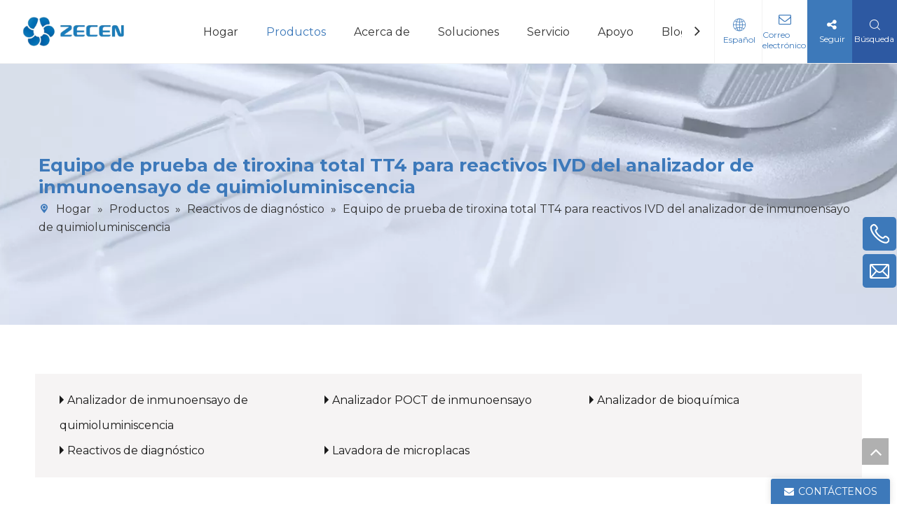

--- FILE ---
content_type: text/html;charset=utf-8
request_url: https://es.zechengbiotech.com/Equipo-de-prueba-de-tiroxina-total-TT4-para-reactivos-IVD-del-analizador-de-inmunoensayo-de-quimioluminiscencia-pd705484978.html
body_size: 46496
content:
<!DOCTYPE html> <html lang="es" prefix="og: http://ogp.me/ns#" style="height: auto;"> <head> <link rel="preconnect" href="//imrorwxhqoqqjk5p-static.micyjz.com"/> <link rel="preconnect" href="//rprorwxhqoqqjk5p-static.micyjz.com"/> <link rel="preconnect" href="//jrrorwxhqoqqjk5m-static.micyjz.com"/><script>document.write=function(e){documentWrite(document.currentScript,e)};function documentWrite(documenturrentScript,e){var i=document.createElement("span");i.innerHTML=e;var o=i.querySelectorAll("script");if(o.length)o.forEach(function(t){if(t.src&&t.src!=""){var script=document.createElement("script");script.src=t.src;document.body.appendChild(script)}});document.body.appendChild(i)}
window.onloadHack=function(func){if(!!!func||typeof func!=="function")return;if(document.readyState==="complete")func();else if(window.addEventListener)window.addEventListener("load",func,false);else if(window.attachEvent)window.attachEvent("onload",func,false)};</script> <title>Kit de prueba de tiroxina total TT4 para reactivos IVD del analizador de inmunoensayo de quimioluminiscencia del fabricante de China - ZECEN Bio</title> <meta name="keywords" content="TT4, tiroxina total, kit de prueba para analizador de inmunoensayo de quimioluminiscencia, reactivos IVD, tiroxina total para analizador de inmunoensayo de quimioluminiscenciapara analizador de inmunoensayo de quimioluminiscencia"/> <meta name="description" content="Kit de prueba de tiroxina total TT4 para reactivos IVD del analizador de inmunoensayo de quimioluminiscencia ofrecidos por el fabricante chino ZECEN Bio.Compre el kit de prueba de tiroxina total TT4 para reactivos IVD del analizador de inmunoensayo de quimioluminiscencia directamente con bajo precio y alta calidad."/> <link data-type="dns-prefetch" data-domain="jrrorwxhqoqqjk5m-static.micyjz.com" rel="dns-prefetch" href="//jrrorwxhqoqqjk5m-static.micyjz.com"> <link data-type="dns-prefetch" data-domain="imrorwxhqoqqjk5p-static.micyjz.com" rel="dns-prefetch" href="//imrorwxhqoqqjk5p-static.micyjz.com"> <link data-type="dns-prefetch" data-domain="rprorwxhqoqqjk5p-static.micyjz.com" rel="dns-prefetch" href="//rprorwxhqoqqjk5p-static.micyjz.com"> <link rel="canonical" href="https://es.zechengbiotech.com/Equipo-de-prueba-de-tiroxina-total-TT4-para-reactivos-IVD-del-analizador-de-inmunoensayo-de-quimioluminiscencia-pd705484978.html"/> <meta http-equiv="X-UA-Compatible" content="IE=edge"/> <meta name="renderer" content="webkit"/> <meta http-equiv="Content-Type" content="text/html; charset=utf-8"/> <meta name="viewport" content="width=device-width, initial-scale=1, user-scalable=no"/> <link href="https://imrorwxhqoqqjk5p-static.micyjz.com/cloud/jnBplKmojnSRiklmlpkpjp/thyroid-reagent-picture-800-800.png" as="image" rel="preload" fetchpriority="high"/> <link rel="icon" href="//imrorwxhqoqqjk5p-static.micyjz.com/cloud/jjBplKmojnSRikimkqnpjp/favicon.ico"> <link href="//imrorwxhqoqqjk5p-static.micyjz.com/cloud/jnBplKmojnSRiklmnooojp/banner-inside.jpg" as="image" rel="preload" fetchpriority="high"/> <link rel="preload" type="text/css" as="style" href="//imrorwxhqoqqjk5p-static.micyjz.com/concat/wjirKBs9hsRhiSrqjoqkojjopll/static/assets/style/bootstrap/cus.bootstrap.grid.system.css,/static/assets/style/fontAwesome/4.7.0/css/font-awesome.css,/static/assets/style/iconfont/iconfont.css,/static/assets/widget/script/plugins/gallery/colorbox/colorbox.css,/static/assets/style/bootstrap/cus.bootstrap.grid.system.split.css" onload="this.onload=null;this.rel='stylesheet'"/> <link rel="stylesheet" type="text/css" href="//imrorwxhqoqqjk5p-static.micyjz.com/concat/wjirKBs9hsRhiSrqjoqkojjopll/static/assets/style/bootstrap/cus.bootstrap.grid.system.css,/static/assets/style/fontAwesome/4.7.0/css/font-awesome.css,/static/assets/style/iconfont/iconfont.css,/static/assets/widget/script/plugins/gallery/colorbox/colorbox.css,/static/assets/style/bootstrap/cus.bootstrap.grid.system.split.css"/> <link rel="preload" type="text/css" as="style" href="//jrrorwxhqoqqjk5m-static.micyjz.com/concat/7kirKBehg1ReiSoqqkkkkkkiinl/develop/aaUKfApLWZTO-qGAKfUiHzTDj-GvUApKfKKUAU-jrBqrKkjlriimiijiir-jlBqrKkjlrjikikninr/style.css,/static/assets/widget/style/component/position/position.css,/static/assets/widget/style/component/prodGroupCategory/prodGroupCategory.css,/static/assets/widget/style/component/articlecategory/slightsubmenu.css,/static/assets/widget/style/component/prodGroupCategory/proGroupCategoryFix.css,/static/assets/widget/style/component/prodGroupCategory/cateTransversalstyle2.css,/static/assets/widget/style/component/proddetail/public/public.css,/static/assets/widget/style/component/proddetail/public/comment.css,/static/assets/widget/style/component/proddetail/label/label.css,/static/assets/widget/style/component/orderList/public/public.css,/static/assets/widget/script/plugins/videojs/video-js.min.css,/static/assets/widget/script/plugins/select2/select2.css,/static/assets/widget/script/plugins/owlcarousel/masterslider.css,/static/assets/widget/script/plugins/owlcarousel/style.css" onload="this.onload=null;this.rel='stylesheet'"/> <link rel="preload" type="text/css" as="style" href="//imrorwxhqoqqjk5p-static.micyjz.com/concat/4qimKBeg7wRaiSoqqkkkkkkiink/static/assets/widget/script/plugins/owlcarousel/owl.theme.css,/static/assets/widget/script/plugins/owlcarousel/ms-showcase2.css,/static/assets/widget/script/plugins/owlcarousel/owl.carousel.css,/static/assets/widget/script/plugins/easyzoom/css/easyzoom.css,/static/assets/widget/style/component/proddetail/widget_style/viewer.min.css,/static/assets/widget/style/component/shoppingcartStatus/shoppingcartStatus.css,/static/assets/widget/script/plugins/slick/slick.css,/static/assets/widget/style/component/prodlistAsync/widget_style/style_11.css" onload="this.onload=null;this.rel='stylesheet'"/> <link rel="stylesheet" type="text/css" href="//jrrorwxhqoqqjk5m-static.micyjz.com/concat/7kirKBehg1ReiSoqqkkkkkkiinl/develop/aaUKfApLWZTO-qGAKfUiHzTDj-GvUApKfKKUAU-jrBqrKkjlriimiijiir-jlBqrKkjlrjikikninr/style.css,/static/assets/widget/style/component/position/position.css,/static/assets/widget/style/component/prodGroupCategory/prodGroupCategory.css,/static/assets/widget/style/component/articlecategory/slightsubmenu.css,/static/assets/widget/style/component/prodGroupCategory/proGroupCategoryFix.css,/static/assets/widget/style/component/prodGroupCategory/cateTransversalstyle2.css,/static/assets/widget/style/component/proddetail/public/public.css,/static/assets/widget/style/component/proddetail/public/comment.css,/static/assets/widget/style/component/proddetail/label/label.css,/static/assets/widget/style/component/orderList/public/public.css,/static/assets/widget/script/plugins/videojs/video-js.min.css,/static/assets/widget/script/plugins/select2/select2.css,/static/assets/widget/script/plugins/owlcarousel/masterslider.css,/static/assets/widget/script/plugins/owlcarousel/style.css"/> <link rel="stylesheet" type="text/css" href="//imrorwxhqoqqjk5p-static.micyjz.com/concat/4qimKBeg7wRaiSoqqkkkkkkiink/static/assets/widget/script/plugins/owlcarousel/owl.theme.css,/static/assets/widget/script/plugins/owlcarousel/ms-showcase2.css,/static/assets/widget/script/plugins/owlcarousel/owl.carousel.css,/static/assets/widget/script/plugins/easyzoom/css/easyzoom.css,/static/assets/widget/style/component/proddetail/widget_style/viewer.min.css,/static/assets/widget/style/component/shoppingcartStatus/shoppingcartStatus.css,/static/assets/widget/script/plugins/slick/slick.css,/static/assets/widget/style/component/prodlistAsync/widget_style/style_11.css"/> <style>.siteblocks-container .backstage-blocksEditor-wrap[data-blockseditor-type="phoenix_blocks_text"] *{font-family:inherit;font-size:inherit;line-height:inherit;font-weight:inherit;color:inherit;text-align:inherit}.siteblocks-container .backstage-blocksEditor-wrap[data-blockseditor-type="phoenix_blocks_text"] strong{font-weight:bold}</style> <style>@media(min-width:990px){[data-type="rows"][data-level="rows"]{display:flex}}</style> <style id="speed3DefaultStyle">@supports not(aspect-ratio:1/1){.prodlist-wrap li .prodlist-cell{position:relative;padding-top:100%;width:100%}.prodlist-lists-style-13 .prod_img_a_t13,.prodlist-lists-style-12 .prod_img_a_t12,.prodlist-lists-style-nophoto-11 .prod_img_a_t12{position:unset !important;min-height:unset !important}.prodlist-wrap li .prodlist-picbox img{position:absolute;width:100%;left:0;top:0}}.piclist360 .prodlist-pic4-3 li .prodlist-display{max-width:100%}@media(max-width:600px){.prodlist-fix-num li{width:50% !important}}</style> <template id="appdStylePlace"></template> <link href="//imrorwxhqoqqjk5p-static.micyjz.com/theme/nkjlKBolnmRjjSolnmRjoSqqkqRjqSrrRljSjrikrijiljnpjj/style/style.css" type="text/css" rel="preload" as="style" onload="this.onload=null;this.rel='stylesheet'" data-theme="true"/> <link href="//imrorwxhqoqqjk5p-static.micyjz.com/theme/nkjlKBolnmRjjSolnmRjoSqqkqRjqSrrRljSjrikrijiljnpjj/style/style.css" rel="stylesheet" type="text/css"/> <style guid='u_1918e916d7e54e84a6ad2883384525af' emptyRender='true' placeholder='true' type='text/css'></style> <link href="//jrrorwxhqoqqjk5m-static.micyjz.com/site-res/rrknKBolnmRjoSqqkqRjkSrkkikmRjiSiljrolRjjSjrrljijolirqRmiSrqjooqjprmrrSRjl.css?1706237266248" rel="preload" as="style" onload="this.onload=null;this.rel='stylesheet'" data-extStyle="true" type="text/css" data-extAttr="20240126214709"/> <link href="//jrrorwxhqoqqjk5m-static.micyjz.com/site-res/rrknKBolnmRjoSqqkqRjkSrkkikmRjiSiljrolRjjSjrrljijolirqRmiSrqjooqjprmrrSRjl.css?1706237266248" data-extAttr="20240126214709" rel="stylesheet" type="text/css"/> <template data-js-type='style_respond' data-type='inlineStyle'></template><template data-js-type='style_head' data-type='inlineStyle'><style guid='e084e840-fd9f-4e30-ae5c-144c9a918b2d' pm_pageStaticHack='' jumpName='head' pm_styles='head' type='text/css'>.sitewidget-position-20230203160853 .sitewidget-position-description .block-icon{color:#3d79ba;vertical-align:initial}.sitewidget-position-20230203160853 .breadContent .web-crumbs-title strong{font-size:26px;color:#3d79ba}.sitewidget-position-20230203160853 .breadContent,.sitewidget-position-20230203160853 .breadContent a{font-size:16px;color:#333}.sitewidget-prodCategory-20231027105903 .cateTranstyle2Title{background-color:#3d79ba}.sitewidget-prodCategory-20231027105903.sitewidget-prodGroupCategory #cateTranstyle2 .allGroup-list>div>li{font-size:16px;line-height:36px}.sitewidget-prodCategory-20231027105903 .cateTranstyle2Title{background-color:#3d79ba}.sitewidget-prodCategory-20231027105903 #cateTranstyle2 .subGroup-list>li:hover{color:#3d79ba}.sitewidget-prodCategory-20231027125222 .cateTranstyle2Title{background-color:#3d79ba}.sitewidget-prodCategory-20231027125222.sitewidget-prodGroupCategory #cateTranstyle2 .allGroup-list>div>li{font-size:16px;line-height:36px}.sitewidget-prodCategory-20231027125222 .cateTranstyle2Title{background-color:#3d79ba}.sitewidget-prodCategory-20231027125222 #cateTranstyle2 .subGroup-list>li:hover{color:#3d79ba}.sitewidget-prodDetail-20231022162339 .proddetail-wrap .video-js video{height:100% !important}.sitewidget-prodDetail-20231022162339 .prodetail-slider .prod-pic-item .prodetail-slider-btn{color:black}.sitewidget-prodDetail-20231022162339 .ms-skin-default .ms-nav-next,.sitewidget-prodDetail-20231022162339 .ms-skin-default .ms-nav-prev{color:black}.sitewidget-prodDetail-20231022162339 .pro-this-prodBrief table{max-width:100%}.sitewidget-prodDetail-20231022162339 .this-description-table .pro-detail-inquirewrap.prodd-btn-otl-colorful a.pro-detail-inquirebtn i,.sitewidget-prodDetail-20231022162339 .this-description-table .pro-detail-inquirewrap.prodd-btn-otl-colorful a.pro-detail-orderbtn i{margin-left:5px}.sitewidget-prodDetail-20231022162339 .this-description-table .pro-detail-inquirewrap.prodd-btn-otl-colorful a.pro-detail-basket i,.sitewidget-prodDetail-20231022162339 .this-description-table .pro-detail-inquirewrap.prodd-btn-otl-colorful a.pro-detail-cart i{margin-left:5px}.sitewidget-prodDetail-20231022162339 .this-description-table .pro-detail-inquirewrap.prodd-btn-otl-colorful a.pro-detail-inquirebtn,.sitewidget-prodDetail-20231022162339 .this-description-table .pro-detail-inquirewrap.prodd-btn-otl-colorful a.pro-detail-orderbtn{border:1px solid #3d79ba;color:#3d79ba}.sitewidget-prodDetail-20231022162339 .this-description-table .pro-detail-inquirewrap.prodd-btn-otl-colorful a.pro-detail-inquirebtn:hover,.sitewidget-prodDetail-20231022162339 .this-description-table .pro-detail-inquirewrap.prodd-btn-otl-colorful a.pro-detail-orderbtn:hover{background-color:#3d79ba;color:#fff}.sitewidget-prodDetail-20231022162339 .this-description-table .pro-detail-inquirewrap.prodd-btn-otl-colorful a.pro-detail-basket,.sitewidget-prodDetail-20231022162339 .this-description-table .pro-detail-inquirewrap.prodd-btn-otl-colorful a.pro-detail-cart{border:1px solid #3d79ba;color:#3d79ba}.sitewidget-prodDetail-20231022162339 .this-description-table .pro-detail-inquirewrap.prodd-btn-otl-colorful a.pro-detail-basket:hover,.sitewidget-prodDetail-20231022162339 .this-description-table .pro-detail-inquirewrap.prodd-btn-otl-colorful a.pro-detail-cart:hover{background-color:#3d79ba;color:#fff}.sitewidget-prodDetail-20231022162339 .prodd-btn-otl-colorful .pdfDownLoad{border:1px solid #3d79ba;color:#3d79ba}.sitewidget-prodDetail-20231022162339 .prodd-btn-otl-colorful .pdfDownLoad:hover{background-color:#3d79ba;color:#fff}.sitewidget-prodDetail-20231022162339 #orderModel{display:block}.sitewidget-prodDetail-20231022162339 #paypalBtn{max-width:280px;margin-top:15px}.sitewidget-prodDetail-20231022162339 #paypalBtn #paypal-button-container{padding:0}.sitewidget-prodDetail-20231022162339 #paypalBtn #paypal-button-container .paypal-buttons>iframe.component-frame{z-index:1}@media(max-width:500px){.sitewidget-prodDetail-20231022162339 .switch3D{bottom:calc(14px)}}.new-threed-box{position:fixed;top:50%;left:50%;transform:translate(-50%,-50%);box-shadow:0 0 20px 0 rgba(0,0,0,0.2);z-index:10000000000000;line-height:1;border-radius:10px}.new-threed-box iframe{width:950px;height:720px;max-width:100vw;max-height:100vh;border-radius:10px;border:0}.new-threed-box iframe .only_full_width{display:block !important}.new-threed-box .close{position:absolute;right:11px;top:12px;width:18px;height:18px;cursor:pointer}@media(max-width:800px){.new-threed-box iframe{width:100vw;height:100vh;border-radius:0}.new-threed-box{border-radius:0}}.sitewidget-prodDetail-20231022162339 .sitewidget-bd .tinymce-render-box *{all:revert-layer}.sitewidget-prodDetail-20231022162339 .sitewidget-bd .tinymce-render-box img{vertical-align:middle;max-width:100%}.sitewidget-prodDetail-20231022162339 .sitewidget-bd .tinymce-render-box iframe{max-width:100%}.sitewidget-prodDetail-20231022162339 .sitewidget-bd .tinymce-render-box table{border-collapse:collapse}.sitewidget-prodDetail-20231022162339 .sitewidget-bd .tinymce-render-box *{margin:0}.sitewidget-prodDetail-20231022162339 .sitewidget-bd .tinymce-render-box table:not([cellpadding]) td,.sitewidget-prodDetail-20231022162339 .sitewidget-bd .tinymce-render-box table:not([cellpadding]) th{padding:.4rem}.sitewidget-prodDetail-20231022162339 .sitewidget-bd .tinymce-render-box table[border]:not([border="0"]):not([style*=border-width]) td,.sitewidget-prodDetail-20231022162339 .sitewidget-bd .tinymce-render-box table[border]:not([border="0"]):not([style*=border-width]) th{border-width:1px}.sitewidget-prodDetail-20231022162339 .sitewidget-bd .tinymce-render-box table[border]:not([border="0"]):not([style*=border-style]) td,.sitewidget-prodDetail-20231022162339 .sitewidget-bd .tinymce-render-box table[border]:not([border="0"]):not([style*=border-style]) th{border-style:solid}.sitewidget-prodDetail-20231022162339 .sitewidget-bd .tinymce-render-box table[border]:not([border="0"]):not([style*=border-color]) td,.sitewidget-prodDetail-20231022162339 .sitewidget-bd .tinymce-render-box table[border]:not([border="0"]):not([style*=border-color]) th{border-color:#ccc}.proddetail-pic600 .ms-thumbs-cont .ms-thumb-frame-selected{border-color:#ee531b}.sitewidget-prodDetail-20231022162339 .sitewidget-bd h1.this-description-name{font-size:24px;line-height:27px;letter-spacing:0;text-align:left;color:#3d79ba}.sitewidget-prodDetail-20231022162339 .prod_member_desc{position:relative}.sitewidget-prodDetail-20231022162339 .prod_member_desc .prod_member_desc_pop{display:none;position:absolute;border:1px solid #ccc;background:#fff;width:300px;border-radius:6px;padding:5px 8px;left:0;z-index:1000}.sitewidget-prodDetail-20231022162339 .prod_member_desc .prod_member_desc_icon{margin:0 1px;width:12px;height:12px;cursor:pointer;transform:translateY(-4px)}.sitewidget-prodDetail-20231022162339 .prodDetail-tab-style .detial-cont-prodescription .detial-cont-tabslabel li a{font-size:20px;color:#333}.sitewidget-prodDetail-20231022162339 .prodDetail-tab-style .detial-cont-prodescription .detial-cont-tabslabel,.sitewidget-prodDetail-20231022162339 .prodDetail-tab-style .detial-cont-prodescription .detial-cont-tabslabel li{background-color:#eee;line-height:48px}.sitewidget-prodDetail-20231022162339 .prodDetail-tab-style .detial-cont-prodescription .detial-cont-tabslabel li{height:48px}.sitewidget-prodDetail-20231022162339 .prodDetail-tab-style .detial-cont-prodescription .detial-cont-tabslabel li.on{background-color:#3d79ba;border-color:#3d79ba}.sitewidget-prodDetail-20231022162339 .prodDetail-tab-style .detial-cont-prodescription .detial-cont-tabslabel li.on a{color:#fff}.sitewidget-prodDetail-20231022162339 .prodDetail-tab-hover-event .detial-cont-prodescription .detial-cont-tabslabel li a{line-height:48px}.sitewidget-prodDetail-20231022162339 .page-width-container .detial-wrap-cont .detial-cont-index .tab-change-container{height:49px}.sitewidget-prodDetail-20231022162339 .page-width-container .detial-wrap-cont .detial-cont-index .detial-cont-prodescription .detial-cont-tabslabel{height:49px}.sitewidget-prodDetail-20231022162339 .page-width-container .detial-wrap-cont .detial-cont-index .detial-cont-prodescription .detial-cont-tabslabel li.on{background-color:#3d79ba;border-color:#3d79ba}.sitewidget-prodDetail-20231022162339 .page-width-container .detial-wrap-cont .detial-cont-index .detial-cont-prodescription .detial-cont-tabslabel li.on a{color:#fff}.sitewidget-prodDetail-20231022162339 .page-width-container .detial-wrap-cont .detial-cont-index .detial-cont-prodescription .detial-cont-tabslabel li{background-color:#eee}.sitewidget-relatedProducts-20231022162713 .sitewidget-relatedProducts-container .InquireAndBasket,.sitewidget-relatedProducts-20231022162713 .sitewidget-relatedProducts-container .prodlist-pro-inquir,.sitewidget-relatedProducts-20231022162713 .sitewidget-relatedProducts-container .default-addbasket,.sitewidget-relatedProducts-20231022162713 .sitewidget-relatedProducts-container .prodlist-parameter-btns .default-button{color:#000333;background-color:#eaedef}.sitewidget-relatedProducts-20231022162713 .sitewidget-relatedProducts-container .InquireAndBasket i,.sitewidget-relatedProducts-20231022162713 .sitewidget-relatedProducts-container .prodlist-pro-inquir i,.sitewidget-relatedProducts-20231022162713 .sitewidget-relatedProducts-container.InquireAndBasket span,.sitewidget-relatedProducts-20231022162713 .sitewidget-relatedProducts-container .prodlist-pro-inquir span .sitewidget-relatedProducts-20231022162713 .prodlist-parameter-btns .default-button{color:#000333}.sitewidget-relatedProducts-20231022162713 .sitewidget-relatedProducts-container .related-prod-video{display:block;position:relative;z-index:1}.sitewidget-relatedProducts-20231022162713 .sitewidget-relatedProducts-container .related-prod-video .related-prod-video-play-icon{background:rgba(0,0,0,0.50);border-radius:14px;color:#fff;padding:0 10px;left:10px;bottom:20px;cursor:pointer;font-size:12px;position:absolute;z-index:10}.sitewidget-relatedProducts .sitewidget-relatedProducts-hasBtns{padding:0 35px}.sitewidget-form-20231021182047 #formsubmit{pointer-events:none}.sitewidget-form-20231021182047 #formsubmit.releaseClick{pointer-events:unset}.sitewidget-form-20231021182047 .form-horizontal input,.sitewidget-form-20231021182047 .form-horizontal span:not(.select2-selection--single),.sitewidget-form-20231021182047 .form-horizontal label,.sitewidget-form-20231021182047 .form-horizontal .form-builder button{height:30px !important;line-height:30px !important}.sitewidget-form-20231021182047 .uploadBtn{padding:4px 15px !important;height:30px !important;line-height:30px !important}.sitewidget-form-20231021182047 select,.sitewidget-form-20231021182047 input[type="text"],.sitewidget-form-20231021182047 input[type="password"],.sitewidget-form-20231021182047 input[type="datetime"],.sitewidget-form-20231021182047 input[type="datetime-local"],.sitewidget-form-20231021182047 input[type="date"],.sitewidget-form-20231021182047 input[type="month"],.sitewidget-form-20231021182047 input[type="time"],.sitewidget-form-20231021182047 input[type="week"],.sitewidget-form-20231021182047 input[type="number"],.sitewidget-form-20231021182047 input[type="email"],.sitewidget-form-20231021182047 input[type="url"],.sitewidget-form-20231021182047 input[type="search"],.sitewidget-form-20231021182047 input[type="tel"],.sitewidget-form-20231021182047 input[type="color"],.sitewidget-form-20231021182047 .uneditable-input{height:30px !important}.sitewidget-form-20231021182047.sitewidget-inquire .control-group .controls .select2-container .select2-selection--single .select2-selection__rendered{height:30px !important;line-height:30px !important}.sitewidget-form-20231021182047 textarea.cus-message-input{min-height:30px !important}.sitewidget-form-20231021182047 .add-on,.sitewidget-form-20231021182047 .add-on{height:30px !important;line-height:30px !important}.sitewidget-form-20231021182047 textarea,.sitewidget-form-20231021182047 input[type="text"],.sitewidget-form-20231021182047 input[type="password"],.sitewidget-form-20231021182047 input[type="datetime"],.sitewidget-form-20231021182047 input[type="datetime-local"],.sitewidget-form-20231021182047 input[type="date"],.sitewidget-form-20231021182047 input[type="month"],.sitewidget-form-20231021182047 input[type="time"],.sitewidget-form-20231021182047 input[type="week"],.sitewidget-form-20231021182047 input[type="number"],.sitewidget-form-20231021182047 input[type="email"],.sitewidget-form-20231021182047 input[type="url"],.sitewidget-form-20231021182047 input[type="search"],.sitewidget-form-20231021182047 input[type="tel"],.sitewidget-form-20231021182047 input[type="color"],.sitewidget-form-20231021182047 .uneditable-input{box-shadow:none}.sitewidget-form-20231021182047 .input-valid-bg{background:#ffece8 !important;outline:0}.sitewidget-form-20231021182047 .input-valid-bg:focus{background:#fff !important;border:1px solid #f53f3f !important}.sitewidget-form-20231021182047 #formsubmit{border:0 solid #2e6da4;border-radius:4px;background:#3d79ba;color:#fff;font-size:16px;width:142px;height:34px}.sitewidget-form-20231021182047 #formsubmit:hover{border:0 solid #204d74;border-radius:4px;background:#2d59a2;color:#fff;font-size:16px}.sitewidget-form-20231021182047 #formreset{width:142px;font-size:16px;height:34px}.sitewidget-form-20231021182047 #formreset:hover{font-size:16px}.sitewidget-form-20231021182047 .submitGroup .controls{text-align:left}.form_fixed_button{background:#3d79ba}.sitewidget-form-20231021182047 .multiple-parent input[type='checkbox']+label:before{content:"";display:inline-block;width:12px;height:12px;border:1px solid #888;border-radius:3px;margin-right:6px;margin-left:6px;transition-duration:.2s}.sitewidget-form-20231021182047 .multiple-parent input[type='checkbox']:checked+label:before{width:50%;border-color:#888;border-left-color:transparent;border-top-color:transparent;-webkit-transform:rotate(45deg) translate(1px,-4px);transform:rotate(45deg) translate(1px,-4px);margin-right:12px;width:6px}.sitewidget-form-20231021182047 .multiple-parent input[type="checkbox"]{display:none}.sitewidget-form-20231021182047 .multiple-parent{display:none;width:100%}.sitewidget-form-20231021182047 .multiple-parent ul{list-style:none;width:100%;text-align:left;border-radius:4px;padding:10px 5px;box-sizing:border-box;height:auto;overflow-x:hidden;overflow-y:scroll;box-shadow:0 4px 5px 0 rgb(0 0 0 / 14%),0 1px 10px 0 rgb(0 0 0 / 12%),0 2px 4px -1px rgb(0 0 0 / 30%);background-color:#fff;margin:2px 0 0 0;border:1px solid #ccc;box-shadow:1px 1px 2px rgb(0 0 0 / 10%) inset}.sitewidget-form-20231021182047 .multiple-parent ul::-webkit-scrollbar{width:2px;height:4px}.sitewidget-form-20231021182047 .multiple-parent ul::-webkit-scrollbar-thumb{border-radius:5px;-webkit-box-shadow:inset 0 0 5px rgba(0,0,0,0.2);background:#4e9e97}.sitewidget-form-20231021182047 .multiple-parent ul::-webkit-scrollbar-track{-webkit-box-shadow:inset 0 0 5px rgba(0,0,0,0.2);border-radius:0;background:rgba(202,202,202,0.23)}.sitewidget-form-20231021182047 .multiple-select{width:100%;height:auto;min-height:40px;line-height:40px;border-radius:4px;padding-right:10px;padding-left:10px;box-sizing:border-box;overflow:hidden;background-size:auto 80%;border:1px solid #ccc;box-shadow:1px 1px 2px rgb(0 0 0 / 10%) inset;background-color:#fff;position:relative}.sitewidget-form-20231021182047 .multiple-select:after{content:'';position:absolute;top:50%;right:6px;width:0;height:0;border:8px solid transparent;border-top-color:#888;transform:translateY(calc(-50% + 4px));cursor:pointer}.sitewidget-form-20231021182047 .multiple-select span{line-height:28px;color:#666}.sitewidget-form-20231021182047 .multiple-parent label{color:#333;display:inline-flex;align-items:center;height:30px;line-height:22px;padding:0}.sitewidget-form-20231021182047 .select-content{display:inline-block;border-radius:4px;line-height:23px;margin:2px 2px 0 2px;padding:0 3px;border:1px solid #888;height:auto}.sitewidget-form-20231021182047 .select-delete{cursor:pointer}.sitewidget-form-20231021182047 select[multiple]{display:none}#siteblocks-setting-wrap-eWUiYDBMOAoh .block12494 .navTile{color:#333}#siteblocks-setting-wrap-eWUiYDBMOAoh .block12494 .active1 .but{color:#3d79ba}#siteblocks-setting-wrap-eWUiYDBMOAoh .block12494 .nav02 .textBoxA .active2{color:#3d79ba}#siteblocks-setting-wrap-eWUiYDBMOAoh .block12494 .nav02 .nav03-liSubA.active3{color:#3d79ba}#siteblocks-setting-wrap-eWUiYDBMOAoh .block12494 .textBoxA>a{color:#333}#siteblocks-setting-wrap-eWUiYDBMOAoh .block12494 .nav03-liSubA{color:#333}#siteblocks-setting-wrap-eWUiYDBMOAoh .block12494 .navTile:hover{color:#3d79ba}#siteblocks-setting-wrap-eWUiYDBMOAoh .block12494 .textBoxA>a:hover{color:#3d79ba}#siteblocks-setting-wrap-eWUiYDBMOAoh .block12494 .nav03-liSubA:hover{color:#3d79ba}#siteblocks-setting-wrap-eWUiYDBMOAoh .block12494 .follow .follow_bottom{background-color:#3d79ba}#siteblocks-setting-wrap-eWUiYDBMOAoh .block12494 .lang-show-word .sq_language_span{color:#3d79ba}#siteblocks-setting-wrap-eWUiYDBMOAoh .block12494 .imgStyle01{color:#3d79ba}#siteblocks-setting-wrap-eWUiYDBMOAoh .block12494 .wra .contact{color:#3d79ba}#siteblocks-setting-wrap-eWUiYDBMOAoh .block12494 .search-wrap{background-color:#2d59a2}#siteblocks-setting-wrap-eWUiYDBMOAoh .block12494 .circleBox{background-color:#333}#siteblocks-setting-wrap-eWUiYDBMOAoh .block12494 .nav03-liSubA:hover .circleBox{background-color:#3d79ba}#siteblocks-setting-wrap-eWUiYDBMOAoh .block12494 .nav02 .nav03-liSubA.active3 .circleBox{background-color:#3d79ba}#siteblocks-setting-wrap-eWUiYDBMOAoh .block12494 .line-top{border-color:#3d79ba}#siteblocks-setting-wrap-eWUiYDBMOAoh .block12494 .line-center{border-color:#3d79ba}#siteblocks-setting-wrap-eWUiYDBMOAoh .block12494 .line-bottom{border-color:#3d79ba}#siteblocks-setting-wrap-eWUiYDBMOAoh .block12494 .textBoxA>a.active{color:#3d79ba}.block12494 .search-input{background:linear-gradient(90deg,#3d79ba,#2d59a2)}</style></template><template data-js-type='style_respond' data-type='inlineStyle'></template><template data-js-type='style_head' data-type='inlineStyle'></template><script data-ignoreMinify="true">
	function loadInlineStyle(){
		var allInlineStyle = document.querySelectorAll("template[data-type='inlineStyle']");
		var length = document.querySelectorAll("template[data-type='inlineStyle']").length;
		for(var i = 0;i < length;i++){
			var style = allInlineStyle[i].innerHTML;
			allInlineStyle[i].outerHTML = style;
		}
	}
loadInlineStyle();
</script> <link rel='preload' as='style' onload='this.onload=null;this.rel="stylesheet"' href='https://fonts.googleapis.com/css?family=Montserrat:100,200,300,400,500,600,700,800,900:400,600,700&display=swap' data-type='1' type='text/css' media='all'/> <script type="text/javascript" data-src="//rprorwxhqoqqjk5p-static.micyjz.com/static/t-7pBmBKiKrqjoqkojjopli/assets/script/jquery-1.11.0.concat.js"></script> <script type="text/javascript" data-src="//ld-analytics.micyjz.com/jminKBqqkqRjrSSRRQRilSonioor/ltm-web.js?v=1706276829000"></script><script type="text/x-delay-ids" data-type="delayIds" data-device="pc" data-xtype="0" data-delayIds='["eWUiYDBMOAoh","jbKYNDBCivPr","kWKDYsVCPaeM","cLUDiNqrPmAC","hZKNsDBCaRhM","gapDNsqrkvLC"]'></script> <script guid='6af8f4d9-cfe3-42da-af2b-d4a5ba78e197' pm_pageStaticHack='true' jumpName='head' pm_scripts='head' type='text/javascript'>try{(function(window,undefined){var phoenixSite=window.phoenixSite||(window.phoenixSite={});phoenixSite.lanEdition="ES_ES";var page=phoenixSite.page||(phoenixSite.page={});page.cdnUrl="//jrrorwxhqoqqjk5m-static.micyjz.com";page.siteUrl="http://es-site67527116.micyjz.com";page.lanEdition=phoenixSite.lanEdition;page._menu_prefix="";page._menu_trans_flag="";page._captcha_domain_prefix="captcha.c";page._pId="fbpKsifBYzNW";phoenixSite._sViewMode="true";phoenixSite._templateSupport="false";phoenixSite._singlePublish=
"false"})(this)}catch(e){try{console&&console.log&&console.log(e)}catch(e){}};</script> <script id='u_0539573abe374e0884999455f70b099e' guid='u_0539573abe374e0884999455f70b099e' pm_script='init_top' type='text/javascript'>try{(function(window,undefined){var datalazyloadDefaultOptions=window.datalazyloadDefaultOptions||(window.datalazyloadDefaultOptions={});datalazyloadDefaultOptions["version"]="3.0.0";datalazyloadDefaultOptions["isMobileViewer"]="false";datalazyloadDefaultOptions["hasCLSOptimizeAuth"]="false";datalazyloadDefaultOptions["_version"]="3.0.0";datalazyloadDefaultOptions["isPcOptViewer"]="false"})(this);(function(window,undefined){window.__ph_optSet__='{"loadImgType":"0","isOpenFlagUA":true,"v30NewMode":"1","docReqType":"0","docDecrease":"1","docCallback":"1"}'})(this)}catch(e){try{console&&
console.log&&console.log(e)}catch(e){}};</script> <script id='u_3ebd6e8458554db1a82621748c8107fa' guid='u_3ebd6e8458554db1a82621748c8107fa' type='text/javascript'>try{var thisUrl=location.host;var referUrl=document.referrer;if(referUrl.indexOf(thisUrl)==-1)localStorage.setItem("landedPage",document.URL)}catch(e){try{console&&console.log&&console.log(e)}catch(e){}};</script> </head> <body class=" frontend-body-canvas "> <div id='backstage-headArea' headFlag='1'><div class="siteblocks-setting-wrap aaUKfApLWZTO_20230412135351 siteblocks-TiAfUKpBVQEO-20230423185638" id="siteblocks-setting-wrap-eWUiYDBMOAoh" data-settingId="eWUiYDBMOAoh" data-versionNo="20230412135351" data-level="rows" data-type="siteblocks" data-mobileBg="true" data-classAttr="siteblocks-TiAfUKpBVQEO-20230423185638" data-appId="12494" data-encodeAppId="aaUKfApLWZTO" data-purchased="true" data-hide-node=""> <div class="siteblocks-container" style='' data-module-radio="" data-module-width=""> <style styleDefault-block="true">@media screen and (max-width:990px){.block12494 .nav02,.block12494 .sq_header_1Hover,.block12494 .sq_header_3Hover,.block12494 .navCenter,.block12494 .langWra,.block12494 .language .lang-show-word .sq_language_span,.block12494 .language .lang-show-word .sq_language_span1 .spanStyle,.block12494 .imgStyle02,.block12494 .follow,.block12494 .searchRight,.block12494 .wra .contact .backstage-componet-bd a,.block12494 .nav_top{display:none !important}.block12494{width:100%;position:relative !important;top:0;left:0;background:#fff;z-index:50;transition:all .25s ease 0;border-bottom:1px solid #f3f3f3}.block12494 .nav01{z-index:50;height:100%;box-sizing:border-box;padding:0 10px;position:relative}.block12494 .navWrapper{margin:auto;display:flex;flex-wrap:nowrap;align-items:center;position:unset;justify-content:space-between;height:50px;width:100%}.block12494 .iconLeft{transition:.3s;max-width:285px;margin-left:0;width:180px;height:50px}.block12494 .iconBox,.block12494 .backstage-componet,.block12494 .backstage-componet-bd{width:100%;height:100%}.block12494 .iconLeft .blocks-image{width:100%;height:100%;display:block}.block12494 .iconLeft img{width:100%;height:100%;object-fit:contain}.block12494 .wra{width:80%;display:flex;flex-wrap:nowrap;align-items:center;justify-content:space-between;height:100%}.block12494 .navCenter2{height:100%;width:100%;margin-right:35px}.block12494 .wra .wra_main{display:flex;align-items:center}.block12494 .language{display:flex;align-items:center;position:unset;z-index:80;justify-content:center}.block12494 .lang-show-word{display:flex;justify-content:center}.block12494 .lang-show-word .sq_language_span1{flex-direction:column;align-items:center;justify-content:center;transition:.4s cubic-bezier(.23,1,.32,1);color:#005d9a;font-size:12px;padding:0 5px;cursor:pointer;display:flex;height:50px;min-width:0;border-left:0}.block12494 .imgStyle01{color:#005d9a;cursor:pointer;font-size:18px;margin-bottom:0}.block12494 .wra_main .contact{z-index:80;position:relative}.block12494 .iconBox,.block12494 .backstage-componet,.block12494 .backstage-componet-bd{width:100%;height:100%}.block12494 .wra .contact .backstage-componet-bd{display:flex;flex-direction:column;align-items:center;justify-content:center;transition:.4s cubic-bezier(.23,1,.32,1);font-size:12px;cursor:pointer;height:50px;width:40px;border-left:0}.block12494 .wra .contact .backstage-componet-bd i{font-size:18px;margin-bottom:0}.block12494 .threeLine,.block12494 .threeLine-two{width:unset;display:block;margin-left:5px;cursor:pointer}.block12494 .line-all,.block12494 .line-all-two{display:flex;justify-content:center;flex-direction:column;align-items:center;position:relative;z-index:100;width:100%;margin-left:auto}.block12494 .line-top,.block12494 .line-bottom{width:20px;height:0;border-top:solid 1px #00b1dd;transition:all .3s ease;transform-origin:left}.block12494 .line-center{width:10px;height:0;border-top:solid 1px #00b1dd;margin:6px auto;transition:transform .3s ease;opacity:1}}</style> <div class="block12494 has_blockHeadFixed"> <div class="nav01"> <div class="sq_header_1Hover"></div> <div class="sq_header_3Hover"></div> <div class="navWrapper"> <div class="iconLeft"> <div class="backstage-blocksEditor-wrap iconBox" data-wrap-type="1" data-storage="0" data-blocksEditor-type="phoenix_blocks_image" data-auto_uuid=6830e8ac-6951-4ee0-af03-dc31277aefee><div class="backstage-componet"> <div class="backstage-componet-bd" data-setting-base64="eyJzdW1UeXBlIjoiMCIsImxpbmtUeXBlIjoiMCIsInNlbGVjdGVkUGFnZUlkIjoiZG1wQXNZS3FFaGxDIiwiaXNPcGVuTmV3IjpmYWxzZSwibmVlZE5vRm9sbG93IjpmYWxzZSwibGlua1Nob3dUZXh0Ijoi56uZ5YaF6aG16Z2iIC0gSG9tZSJ9"> <a class="blocks-image" href="/index.html"> <picture> <source media="(max-width:768px)" srcset=""></source> <img src="//imrorwxhqoqqjk5p-static.micyjz.com/cloud/jrBplKmojnSRikpmjnpmjm/LOGO.png" alt="" title=""/> </picture></a> </div> </div></div> </div> <div class="wra"> <div class="navCenter2"> <div class="navCenter"> <div class="search-input-two"> <div class="backstage-blocksEditor-wrap serach " data-wrap-type="1" data-relate-appId="PEfApUKpfjQL" data-storage="1" data-blocksEditor-type="phoenix_blocks_serach" data-auto_uuid=9a11911a-1e5b-44ed-8c10-fc66db93416e><form action="/phoenix/admin/prod/search" method="get" novalidate> <div class="searchBox"> <input class="searchInput" type="text" name="searchValue" id="inputSearch" placeholder="Búsqueda" autocomplete="off"/> <button class="searchButton" type="submit"> <i class="font-icon block-icon block-iconsousuo1"> </i> </button> <div class="closeBox"> <i class="font-icon block-icon block-iconbaseline-close"> </i> </div> </div> </form></div> </div> <div class="button-prev"> <i class="font-icon fa fa-angle-left"> </i> </div> <div class="button-next"> <i class="font-icon fa fa-angle-right"> </i> </div> <div class="backstage-blocksEditor-wrap navigation navStyle" data-wrap-type="1" data-relate-appId="MRAUpfKKpsgB" data-storage="1" data-blocksEditor-type="phoenix_blocks_navigation" data-auto_uuid=d963b599-72e8-49c0-b4b6-eca340cf7de0> <ul class="blockNavBar fix navBox"> <li id="parent_0" class="navTile"> <div class="hover"> <div class="hover_line"></div> </div> <div class="arrow"> <i class="font-icon block-icon block-iconxia nav01Down"></i> <i class="font-icon block-icon block-iconshang nav01Up"></i> </div> <a class="but" id="29954512" target="_self" href="/" data-currentIndex=""> <i class="icon "> </i> Hogar </a> </li> <li id="parent_1" class="navTile"> <div class="hover"> <div class="hover_line"></div> </div> <div class="arrow"> <i class="font-icon block-icon block-iconxia nav01Down"></i> <i class="font-icon block-icon block-iconshang nav01Up"></i> </div> <a class="but" id="29954432" target="_self" href="/products.html" data-currentIndex=""> <i class="icon "> </i> Productos </a> <div class="sub subWra"> <ul class="ulSub"> <li class="liSub"> <div class="nav02Arrow"> <i class="font-icon block-icon block-iconxia"></i> </div> <div class="nav02-line"> </div> <div class="imgBox"> </div> <div class="textBox"> <a target="_self" rel="" href="/Analizador-de-inmunoensayo-de-quimioluminiscencia-pl64904657.html"> <i class="icon undefined "> </i> Analizador de inmunoensayo de quimioluminiscencia </a> </div> </li> <li class="liSub"> <div class="nav02Arrow"> <i class="font-icon block-icon block-iconxia"></i> </div> <div class="nav02-line"> </div> <div class="imgBox"> </div> <div class="textBox"> <a target="_self" rel="" href="/Analizador-POCT-de-inmunoensayo-pl63904657.html"> <i class="icon undefined "> </i> Analizador POCT de inmunoensayo </a> </div> </li> <li class="liSub"> <div class="nav02Arrow"> <i class="font-icon block-icon block-iconxia"></i> </div> <div class="nav02-line"> </div> <div class="imgBox"> </div> <div class="textBox"> <a target="_self" rel="" href="/Analizador-de-bioqu%C3%ADmica-pl62904657.html"> <i class="icon undefined "> </i> Analizador de bioquímica </a> </div> </li> <li class="liSub"> <div class="nav02Arrow"> <i class="font-icon block-icon block-iconxia"></i> </div> <div class="nav02-line"> </div> <div class="imgBox"> </div> <div class="textBox"> <a target="_self" rel="" href="/Reactivos-de-diagn%C3%B3stico-pl61904657.html"> <i class="icon undefined "> </i> Reactivos de diagnóstico </a> </div> </li> <li class="liSub"> <div class="nav02Arrow"> <i class="font-icon block-icon block-iconxia"></i> </div> <div class="nav02-line"> </div> <div class="imgBox"> </div> <div class="textBox"> <a target="_self" rel="" href="/Lavadora-de-microplacas-pl60904657.html"> <i class="icon undefined "> </i> Lavadora de microplacas </a> </div> </li> </ul> </div> </li> <li id="parent_2" class="navTile"> <div class="hover"> <div class="hover_line"></div> </div> <div class="arrow"> <i class="font-icon block-icon block-iconxia nav01Down"></i> <i class="font-icon block-icon block-iconshang nav01Up"></i> </div> <a class="but" id="29954502" target="_self" href="/aboutus.html" data-currentIndex=""> <i class="icon "> </i> Acerca de </a> </li> <li id="parent_3" class="navTile"> <div class="hover"> <div class="hover_line"></div> </div> <div class="arrow"> <i class="font-icon block-icon block-iconxia nav01Down"></i> <i class="font-icon block-icon block-iconshang nav01Up"></i> </div> <a class="but" id="29954422" target="_self" href="/solutions.html" data-currentIndex=""> <i class="icon "> </i> Soluciones </a> </li> <li id="parent_4" class="navTile"> <div class="hover"> <div class="hover_line"></div> </div> <div class="arrow"> <i class="font-icon block-icon block-iconxia nav01Down"></i> <i class="font-icon block-icon block-iconshang nav01Up"></i> </div> <a class="but" id="29954492" target="_self" href="/service.html" data-currentIndex=""> <i class="icon "> </i> Servicio </a> </li> <li id="parent_5" class="navTile"> <div class="hover"> <div class="hover_line"></div> </div> <div class="arrow"> <i class="font-icon block-icon block-iconxia nav01Down"></i> <i class="font-icon block-icon block-iconshang nav01Up"></i> </div> <a class="but" id="29954412" target="_self" href="/sustainability.html" data-currentIndex=""> <i class="icon "> </i> Apoyo </a> <div class="sub subWra"> <ul class="ulSub"> <li class="liSub"> <div class="nav02Arrow"> <i class="font-icon block-icon block-iconxia"></i> </div> <div class="nav02-line"> </div> <div class="imgBox"> </div> <div class="textBox"> <a target="_self" rel="" href="/sustainability.html"> <i class="icon "> </i> Sostenibilidad </a> </div> </li> <li class="liSub"> <div class="nav02Arrow"> <i class="font-icon block-icon block-iconxia"></i> </div> <div class="nav02-line"> </div> <div class="imgBox"> </div> <div class="textBox"> <a target="_self" rel="" href="/download.html"> <i class="icon "> </i> Descargar </a> </div> </li> <li class="liSub"> <div class="nav02Arrow"> <i class="font-icon block-icon block-iconxia"></i> </div> <div class="nav02-line"> </div> <div class="imgBox"> </div> <div class="textBox"> <a target="_self" rel="" href="/faqlist.html"> <i class="icon "> </i> Preguntas más frecuentes </a> </div> </li> </ul> </div> </li> <li id="parent_6" class="navTile"> <div class="hover"> <div class="hover_line"></div> </div> <div class="arrow"> <i class="font-icon block-icon block-iconxia nav01Down"></i> <i class="font-icon block-icon block-iconshang nav01Up"></i> </div> <a class="but" id="29954532" target="_self" href="/news.html" data-currentIndex=""> <i class="icon "> </i> Blogs </a> </li> <li id="parent_7" class="navTile"> <div class="hover"> <div class="hover_line"></div> </div> <div class="arrow"> <i class="font-icon block-icon block-iconxia nav01Down"></i> <i class="font-icon block-icon block-iconshang nav01Up"></i> </div> <a class="but" id="29954522" target="_self" href="/contactus.html" data-currentIndex=""> <i class="icon "> </i> Contacto </a> </li> </ul> </div> <div class="text2 followWrap"></div> </div> </div> <div class="wra_main"> <div class="language"> <div class="backstage-blocksEditor-wrap langBar" data-wrap-type="1" data-relate-appId="PNpfKAUAiAnL" data-storage="1" data-blocksEditor-type="phoenix_blocks_langBar" data-auto_uuid=d0367d25-4a8d-49a5-90da-29a98ed0854f> <div class="lang-show-word"> <span class="sq_language_span"> <i class="imgStyle01 font-icon block-icon block-iconyuyanlan"> </i> <span class="spanStyle">Español</span> <img class="imgStyle02" src="//imrorwxhqoqqjk5p-static.micyjz.com/cloud/ioBqjKlqRinSkjqiqnjo/jiantou.png" alt="" title=""> </span> <span class="sq_language_span1"> <i class="imgStyle01 font-icon block-icon block-iconyuyanlan"> </i> <span class="spanStyle">Español</span> <img class="imgStyle02" src="//imrorwxhqoqqjk5p-static.micyjz.com/cloud/ioBqjKlqRinSkjqiqnjo/jiantou.png" alt="" title=""> </span> </div> <ul class="lang-list langWra"> <li class="lang-item langBox"> <a class="langImgBox" href='https://sa.zechengbiotech.com'> <span class="langImg lang-sprites-slide sprites sprites-3"></span> <span class="langNa">العربية</span> </a> </li> <li class="lang-item langBox"> <a class="langImgBox" href='https://fr.zechengbiotech.com'> <span class="langImg lang-sprites-slide sprites sprites-4"></span> <span class="langNa">Français</span> </a> </li> <li class="lang-item langBox"> <a class="langImgBox" href='https://ru.zechengbiotech.com'> <span class="langImg lang-sprites-slide sprites sprites-5"></span> <span class="langNa">Pусский</span> </a> </li> <li class="lang-item langBox"> <a class="langImgBox" href='https://de.zechengbiotech.com'> <span class="langImg lang-sprites-slide sprites sprites-8"></span> <span class="langNa">Deutsch</span> </a> </li> <li class="lang-item langBox"> <a class="langImgBox" href='https://www.zechengbiotech.com'> <span class="langImg lang-sprites-slide sprites sprites-0"></span> <span class="langNa">English</span> </a> </li> </ul></div> </div> <div class="contact"> <div class="backstage-blocksEditor-wrap" data-wrap-type="1" data-storage="0" data-blocksEditor-type="phoenix_blocks_button" data-auto_uuid=14143b3f-e4f7-445b-a0e9-c8c020528eb6><div class="backstage-componet"> <div class="backstage-componet-bd" data-setting-base64="eyJzdW1UeXBlIjoiMiIsImxpbmtUeXBlIjoiMiIsIm1haWxVcmwiOiJzZXJ2aWNlQG1haWwuY29tIn0="> <a class="blocks-button" href="mailto:service@mail.com"> <i class="font-icon fa fa-envelope-o"></i> <span>Correo electr&oacute;nico</span> </a> </div> </div></div> </div> <div class="follow"> <div class="follow_bottom"> <i class="font-icon fa fa-share-alt"></i> <div class="backstage-blocksEditor-wrap" data-wrap-type="1" data-storage="0" data-blocksEditor-type="phoenix_blocks_text" data-auto_uuid=d6895ca2-7e8d-4dc8-87aa-d4c5bb7a7ddc>Seguir</div> </div> <div class="follow_top"> <div class="backstage-blocksEditor-wrap followWrap" data-wrap-type="1" data-relate-appId="LApUKfpUNstB" data-storage="1" data-blocksEditor-type="phoenix_blocks_follow" data-auto_uuid=17cbd7d0-e313-414a-b743-b088f52fc42e> <a rel='nofollow' class="follow-a" href="http://www.facebook.com" target="_blank" title="Facebook"> <span class=" social-icon-facebook"></span> </a> <a rel='nofollow' class="follow-a" href="http://www.linkedin.com" target="_blank" title="Linkedin"> <span class=" social-icon-linkedin"></span> </a> <a rel='nofollow' class="follow-a" href="https://twitter.com" target="_blank" title="Twitter"> <span class=" social-icon-twitter"></span> </a> <a rel='nofollow' class="follow-a" href="https://www.youtube.com" target="_blank" title="Youtube"> <span class=" social-icon-youtube"></span> </a> </div> </div> </div> <div class="searchRight"> <div class="backstage-blocksEditor-wrap serach " data-wrap-type="1" data-relate-appId="PEfApUKpfjQL" data-storage="1" data-blocksEditor-type="phoenix_blocks_serach" data-auto_uuid=e7b43978-53b0-4150-946d-fbc47da373bc><form action="/phoenix/admin/prod/search" method="get" novalidate> <div class="search-wrap"> <div class="search-wrap_wrap"> <i class="font-icon block-icon block-iconsousuo1"> </i> <span>Búsqueda</span> </div> <div class="search-input"> <div class="searchBox"> <input class="searchInput" type="text" name="searchValue" id="inputSearch" placeholder="Búsqueda" autocomplete="off"/> <button class="searchButton" type="submit"> <i class="font-icon block-icon block-iconsousuo1"> </i> </button> <div class="closeBox"> <i class="font-icon block-icon block-iconbaseline-close"> </i> </div> </div> </div> </div> </form></div> </div> <div class="threeLine-two"> <div class="line-all-two"> <div class="line-top"> </div> <div class="line-center"> </div> <div class="line-bottom"> </div> </div> </div> </div> </div> </div> <div class="nav_top"> <div class="nav_top_language"> <div class="close"><span>Cerrar</span><span><i class="font-icon block-icon block-iconbaseline-close"></i></span></div> <div class="nav_top_main"> <div class="nav_top_language_left"> Elija su sitio web </div> <div class="nav_top_language_right"> <div class="nav_top_language_right_left"> Global </div> <div class="nav_top_language_right_right"> <ul class="nav_top_language_right_right_ul"> </ul> </div> </div> </div> </div> <div class="nav_top_follow"> <div class="nav_top_follow_main"> <div class="nav_top_follow_left"> Medios Sociales </div> <div class="nav_top_follow_right followWrap"> </div> </div> </div> </div> </div> <div class="nav02"> <div class="backstage-blocksEditor-wrap navigation navStyleA" data-wrap-type="1" data-relate-appId="MRAUpfKKpsgB" data-storage="1" data-blocksEditor-type="phoenix_blocks_navigation" data-auto_uuid=3780600d-5fb4-44e9-a33b-3ef495573240> <ul class="blockNavBar fix navBoxA"> <li id="parent_0" class="navTileA"> <div class="hover"> <div class="hover_line"></div> </div> <div class="arrow"> <i class="font-icon block-icon block-iconxia nav01Down"></i> <i class="font-icon block-icon block-iconshang nav01Up"></i> </div> <a class="but" id="29954512" target="_self" href="/" data-currentIndex=""> <i class="icon "> </i> Hogar </a> </li> <li id="parent_1" class="navTileA"> <div class="hover"> <div class="hover_line"></div> </div> <div class="arrow"> <i class="font-icon block-icon block-iconxia nav01Down"></i> <i class="font-icon block-icon block-iconshang nav01Up"></i> </div> <a class="but" id="29954432" target="_self" href="/products.html" data-currentIndex=""> <i class="icon "> </i> Productos </a> <div class="sub subWraA"> <ul class="ulSubA"> <li class="liSubA"> <div class="nav02Arrow"> <i class="font-icon block-icon block-iconxia"></i> </div> <div class="nav02-line"> </div> <div class="imgBoxA"> </div> <div class="textBoxA"> <a target="_self" rel="" href="/Analizador-de-inmunoensayo-de-quimioluminiscencia-pl64904657.html" data-currentIndex=""> <i class="icon "> </i> Analizador de inmunoensayo de quimioluminiscencia </a> </div> </li> <li class="liSubA"> <div class="nav02Arrow"> <i class="font-icon block-icon block-iconxia"></i> </div> <div class="nav02-line"> </div> <div class="imgBoxA"> </div> <div class="textBoxA"> <a target="_self" rel="" href="/Analizador-POCT-de-inmunoensayo-pl63904657.html" data-currentIndex=""> <i class="icon "> </i> Analizador POCT de inmunoensayo </a> </div> </li> <li class="liSubA"> <div class="nav02Arrow"> <i class="font-icon block-icon block-iconxia"></i> </div> <div class="nav02-line"> </div> <div class="imgBoxA"> </div> <div class="textBoxA"> <a target="_self" rel="" href="/Analizador-de-bioqu%C3%ADmica-pl62904657.html" data-currentIndex=""> <i class="icon "> </i> Analizador de bioquímica </a> </div> </li> <li class="liSubA"> <div class="nav02Arrow"> <i class="font-icon block-icon block-iconxia"></i> </div> <div class="nav02-line"> </div> <div class="imgBoxA"> </div> <div class="textBoxA"> <a target="_self" rel="" href="/Reactivos-de-diagn%C3%B3stico-pl61904657.html" data-currentIndex="1"> <i class="icon "> </i> Reactivos de diagnóstico </a> </div> </li> <li class="liSubA"> <div class="nav02Arrow"> <i class="font-icon block-icon block-iconxia"></i> </div> <div class="nav02-line"> </div> <div class="imgBoxA"> </div> <div class="textBoxA"> <a target="_self" rel="" href="/Lavadora-de-microplacas-pl60904657.html" data-currentIndex=""> <i class="icon "> </i> Lavadora de microplacas </a> </div> </li> </ul> </div> </li> <li id="parent_2" class="navTileA"> <div class="hover"> <div class="hover_line"></div> </div> <div class="arrow"> <i class="font-icon block-icon block-iconxia nav01Down"></i> <i class="font-icon block-icon block-iconshang nav01Up"></i> </div> <a class="but" id="29954502" target="_self" href="/aboutus.html" data-currentIndex=""> <i class="icon "> </i> Acerca de </a> </li> <li id="parent_3" class="navTileA"> <div class="hover"> <div class="hover_line"></div> </div> <div class="arrow"> <i class="font-icon block-icon block-iconxia nav01Down"></i> <i class="font-icon block-icon block-iconshang nav01Up"></i> </div> <a class="but" id="29954422" target="_self" href="/solutions.html" data-currentIndex=""> <i class="icon "> </i> Soluciones </a> </li> <li id="parent_4" class="navTileA"> <div class="hover"> <div class="hover_line"></div> </div> <div class="arrow"> <i class="font-icon block-icon block-iconxia nav01Down"></i> <i class="font-icon block-icon block-iconshang nav01Up"></i> </div> <a class="but" id="29954492" target="_self" href="/service.html" data-currentIndex=""> <i class="icon "> </i> Servicio </a> </li> <li id="parent_5" class="navTileA"> <div class="hover"> <div class="hover_line"></div> </div> <div class="arrow"> <i class="font-icon block-icon block-iconxia nav01Down"></i> <i class="font-icon block-icon block-iconshang nav01Up"></i> </div> <a class="but" id="29954412" target="_self" href="/sustainability.html" data-currentIndex=""> <i class="icon "> </i> Apoyo </a> <div class="sub subWraA"> <ul class="ulSubA"> <li class="liSubA"> <div class="nav02Arrow"> <i class="font-icon block-icon block-iconxia"></i> </div> <div class="nav02-line"> </div> <div class="imgBoxA"> </div> <div class="textBoxA"> <a target="_self" rel="" href="/sustainability.html" data-currentIndex=""> <i class="icon "> </i> Sostenibilidad </a> </div> </li> <li class="liSubA"> <div class="nav02Arrow"> <i class="font-icon block-icon block-iconxia"></i> </div> <div class="nav02-line"> </div> <div class="imgBoxA"> </div> <div class="textBoxA"> <a target="_self" rel="" href="/download.html" data-currentIndex=""> <i class="icon "> </i> Descargar </a> </div> </li> <li class="liSubA"> <div class="nav02Arrow"> <i class="font-icon block-icon block-iconxia"></i> </div> <div class="nav02-line"> </div> <div class="imgBoxA"> </div> <div class="textBoxA"> <a target="_self" rel="" href="/faqlist.html" data-currentIndex=""> <i class="icon "> </i> Preguntas más frecuentes </a> </div> </li> </ul> </div> </li> <li id="parent_6" class="navTileA"> <div class="hover"> <div class="hover_line"></div> </div> <div class="arrow"> <i class="font-icon block-icon block-iconxia nav01Down"></i> <i class="font-icon block-icon block-iconshang nav01Up"></i> </div> <a class="but" id="29954532" target="_self" href="/news.html" data-currentIndex=""> <i class="icon "> </i> Blogs </a> </li> <li id="parent_7" class="navTileA"> <div class="hover"> <div class="hover_line"></div> </div> <div class="arrow"> <i class="font-icon block-icon block-iconxia nav01Down"></i> <i class="font-icon block-icon block-iconshang nav01Up"></i> </div> <a class="but" id="29954522" target="_self" href="/contactus.html" data-currentIndex=""> <i class="icon "> </i> Contacto </a> </li> </ul> </div> </div> </div> </div> <input type="hidden" name="appIsDev" value="0"/> <script type="text/x-delay-script" data-id="eWUiYDBMOAoh" data-alias="0c875792-ac02-4392-adf4-b43d5cf70209" data-jsLazyload='true' data-type="siteBlock" data-jsDepand='["//imrorwxhqoqqjk5p-static.micyjz.com/develop/aaUKfApLWZTO-mNfpUKYcozWj-GvUApKfKKUAU-jkBqrKkjlrjiiipikkr-jlBqrKkjlrjikikninr/demo.js"]' data-jsThreshold='5' data-cssDepand='' data-cssThreshold='5'>(function(window,$,undefined){try{$(function(){window._block_namespaces_["block12494"].init({"settingId":"eWUiYDBMOAoh","nodeId":""})})}catch(e){try{console&&console.log&&console.log(e)}catch(e){}}try{(function(window,$,undefined){$(function(){onloadHack(function(){$(".siteblocks-setting-wrap[data-isTimeout\x3d1]").each(function(){$(this).detach()})})})})(window,jQuery)}catch(e){try{console&&console.log&&console.log(e)}catch(e){}}try{(function(window,jQuery,undefined){$(function(){var $thisBlock=
$("#siteblocks-setting-wrap-eWUiYDBMOAoh");var handleStyleDomId="handlestyle_eWUiYDBMOAoh";if($thisBlock.find("*[data-handleColorId]").length>0){if($thisBlock.find("#"+handleStyleDomId).length>0)$thisBlock.find("#"+handleStyleDomId).remove();$thisBlock.append('\x3cstyle id\x3d"'+handleStyleDomId+'"\x3e\x3c/style\x3e')}$("#siteblocks-setting-wrap-eWUiYDBMOAoh").find("*[data-blockSetting-color]").each(function(index,item){var curColorStr=$(this).attr("data-blockSetting-color")||"";var handleColorId=
$(this).attr("data-handleColorId")||"";var curColorObj;if(!!curColorStr)curColorObj=eval("("+curColorStr+")");if(curColorObj instanceof Object){var classObj={};for(var k in curColorObj){var kValList=curColorObj[k].split("-");if(kValList.length!=3&&!kValList[2])continue;var kArray=k.split("_");if(kArray.length==1)classObj[k]=kValList[2];else $("#"+handleStyleDomId).append('#siteblocks-setting-wrap-eWUiYDBMOAoh [data-handleColorId\x3d"'+handleColorId+'"]:'+kArray[0]+"{"+kArray[1]+":"+kValList[2]+"!important}")}$(this).css(classObj)}})})})(window,
jQuery)}catch(e){try{console&&console.log&&console.log(e)}catch(e){}}})(window,$);</script> </div> <script type="text" attr="mobileHeadArea">{"mobilenHeadBtnFlage":"false","mobilenHeadBgcolor":"none","mobilenHeadFontcolor":""}</script></div><div id="backstage-bodyArea"><div class="outerContainer" data-mobileBg="true" id="outerContainer_1697880809159" data-type="outerContainer" data-level="rows"><div class="container-opened" data-type="container" data-level="rows" cnttype="backstage-container-mark"><div class="row" data-type="rows" data-level="rows" data-attr-xs="null" data-attr-sm="null"><div class="col-md-12" id="column_2d2a37d6a7f045288af5015e2282d17b" data-type="columns" data-level="columns"><div id="location_1697880809159" data-type="locations" data-level="rows"><div class="backstage-stwidgets-settingwrap" scope="0" settingId="jbKYNDBCivPr" id="component_jbKYNDBCivPr" relationCommonId="fbpKsifBYzNW" classAttr="sitewidget-position-20230203160853"> <div class="sitewidget-position sitewidget-position-20230203160853"> <div class="sitewidget-bd fix breadContent "> <div class="web-crumbs-title "> <strong>Equipo de prueba de tiroxina total TT4 para reactivos IVD del analizador de inmunoensayo de quimioluminiscencia</strong> </div> <div class="sitewidget-position-innericon2"> <span class="sitewidget-position-description"> <i class="block-icon block-icondingwei-1"></i> </span> <span itemprop="itemListElement" itemscope="" itemtype="https://schema.org/ListItem"> <a itemprop="item" href="/"> <span itemprop="name">Hogar</span> </a> <meta itemprop="position" content="1"> </span> &raquo; <span itemprop="itemListElement" itemscope="" itemtype="https://schema.org/ListItem"> <a itemprop="item" href="/products.html"> <span itemprop="name">Productos</span> </a> <meta itemprop="position" content="2"> </span> &raquo; <span itemprop="itemListElement" itemscope="" itemtype="https://schema.org/ListItem"> <a itemprop="item" href="/Reactivos-de-diagn%C3%B3stico-pl61904657.html"> <span itemprop="name">Reactivos de diagnóstico</span> </a> <meta itemprop="position" content="3"> </span> &raquo; <span class="sitewidget-position-current">Equipo de prueba de tiroxina total TT4 para reactivos IVD del analizador de inmunoensayo de quimioluminiscencia</span> </div> </div> </div> <script type="text/x-delay-script" data-id="jbKYNDBCivPr" data-jsLazyloadType="1" data-alias="position" data-jsLazyload='true' data-type="component" data-jsDepand='' data-jsThreshold='5' data-cssDepand='' data-cssThreshold='5'>(function(window,$,undefined){})(window,$);</script></div> </div></div></div></div></div><div class="outerContainer" data-mobileBg="true" id="outerContainer_1697962943664" data-type="outerContainer" data-level="rows"><div class="container" data-type="container" data-level="rows" cnttype="backstage-container-mark"><div class="row" data-type="rows" data-level="rows" data-attr-xs="null" data-attr-sm="null"><div class="col-md-12" id="column_1697962779243" data-type="columns" data-level="columns"><div id="location_1697962779245" data-type="locations" data-level="rows"><div class="backstage-stwidgets-settingwrap" id="component_kWKDYsVCPaeM" data-scope="0" data-settingId="kWKDYsVCPaeM" data-relationCommonId="fbpKsifBYzNW" data-classAttr="sitewidget-placeHolder-20231022162222"> <div class="sitewidget-placeholder sitewidget-placeHolder-20231022162222"> <div class="sitewidget-bd"> <div class="resizee" style="height:60px"></div> </div> </div> <script type="text/x-delay-script" data-id="kWKDYsVCPaeM" data-jsLazyloadType="1" data-alias="placeHolder" data-jsLazyload='true' data-type="component" data-jsDepand='' data-jsThreshold='' data-cssDepand='' data-cssThreshold=''>(function(window,$,undefined){})(window,$);</script></div> </div></div></div></div></div><div class="outerContainer" data-mobileBg="true" id="outerContainer_1698382040807" data-type="outerContainer" data-level="rows"><div class="container" data-type="container" data-level="rows" cnttype="backstage-container-mark"><div class="row" data-type="rows" data-level="rows" data-attr-xs="null" data-attr-sm="null"><div class="col-md-12" id="column_1698382001538" data-type="columns" data-level="columns"><div id="location_1698382001541" data-type="locations" data-level="rows"><div class="backstage-stwidgets-settingwrap" scope="0" settingId="cLUDiNqrPmAC" data-speedType="hight" id="component_cLUDiNqrPmAC" relationCommonId="fbpKsifBYzNW" classAttr="sitewidget-prodCategory-20231027105903"> <div class="sitewidget-prodGroupCategory sitewidget-prodCategory-20231027105903 prodGroupCategory17"> <div class="sitewidget-hd sitewidget-all "> <h2 class="sitewidget-prodGroupCategory-settedtitle"> <span class="sitewidget-thumb todown"><i class="fa fa-angle-down" aria-hidden="true"></i></span> </h2> </div> <div class="sitewidget-bd sitewidget-all"> <div id="cateTranstyle2"> <div class="ulcontentstyle2"> <ul class="allGroup-list"> <div class="flexallgrop"> <li class=""> <span class="catestyletri"></span> <a href="/Analizador-de-inmunoensayo-de-quimioluminiscencia-pl64904657.html" title="Analizador de inmunoensayo de quimioluminiscencia">Analizador de inmunoensayo de quimioluminiscencia </a> </li> </div> <div class="flexallgrop"> <li class=""> <span class="catestyletri"></span> <a href="/Analizador-POCT-de-inmunoensayo-pl63904657.html" title="Analizador POCT de inmunoensayo">Analizador POCT de inmunoensayo </a> </li> </div> <div class="flexallgrop"> <li class=""> <span class="catestyletri"></span> <a href="/Analizador-de-bioqu%C3%ADmica-pl62904657.html" title="Analizador de bioquímica">Analizador de bioquímica </a> </li> </div> <div class="flexallgrop"> <li class=""> <span class="catestyletri"></span> <a href="/Reactivos-de-diagn%C3%B3stico-pl61904657.html" title="Reactivos de diagnóstico">Reactivos de diagnóstico </a> </li> </div> <div class="flexallgrop"> <li class=""> <span class="catestyletri"></span> <a href="/Lavadora-de-microplacas-pl60904657.html" title="Lavadora de microplacas">Lavadora de microplacas </a> </li> </div> </ul> </div> </div> </div> </div> </div> <script type="text/x-delay-script" data-id="cLUDiNqrPmAC" data-jsLazyloadType="1" data-alias="prodCategory" data-jsLazyload='true' data-type="component" data-jsDepand='["//rprorwxhqoqqjk5p-static.micyjz.com/static/t-lrBqBKsKlrrkrg7l/assets/widget/script/plugins/smartmenu/js/jquery.smartmenus.js"]' data-jsThreshold='5' data-cssDepand='' data-cssThreshold='5'>(function(window,$,undefined){try{(function(window,$,undefined){$(function(){$("#cateTranstyle2 .allGroup-list\x3ediv\x3eli").hover(function(){if($(this).find("\x3eul").length>0){$(this).find("\x3eul").toggleClass("divshow");$("#cateTranstyle2 .catestyletri").css("transform","rotate(0deg)");$(this).find("\x3espan").css("transform","rotate(90deg)")}});$("#cateTranstyle2 .allGroup-list\x3ediv\x3eli").mouseleave(function(){$("#cateTranstyle2 .catestyletri").css("transform","rotate(0deg)")})})})(window,
jQuery)}catch(e){try{console&&console.log&&console.log(e)}catch(e){}}try{$(function(){phoenixSite.sitewidgets.prodGroupCategoryThumbToggle(".sitewidget-prodCategory-20231027105903")})}catch(e){try{console&&console.log&&console.log(e)}catch(e){}}try{(function(window,$,undefined){$(function(){$(".sitewidget-prodCategory-20231027105903 #menu-blue-vertical,#menu-clean-vertical,#menu-simple-vertical").smartmenus({subMenusSubOffsetX:0,subMenusSubOffsetY:-1});$(".sitewidget-prodCategory-20231027105903 #menu-mint-vertical").smartmenus({subMenusSubOffsetX:0,
subMenusSubOffsetY:-1})});$(function(){var subListOn=$(".sitewidget-prodCategory-20231027105903 .slight-submenu-wrap ul .on");if(subListOn.length){subListOn.parents("ul").show();subListOn.parents("ul").siblings(".slight-submenu-button").addClass("opened")}if($(".sitewidget-prodGroupCategory .sitewidget-bd ul li").hasClass("on")){$(".sitewidget-prodGroupCategory .sitewidget-bd ul .on").children(".slight-submenu-button").addClass("opened");$(".sitewidget-prodGroupCategory .sitewidget-bd ul .on").children("ul").css("display",
"block")}})})(window,jQuery)}catch(e){try{console&&console.log&&console.log(e)}catch(e){}}})(window,$);</script> </div></div></div></div></div><div class="outerContainer" data-mobileBg="true" id="outerContainer_1698382342120" data-type="outerContainer" data-level="rows"><div class="container" data-type="container" data-level="rows" cnttype="backstage-container-mark"><div class="row" data-type="rows" data-level="rows" data-attr-xs="null" data-attr-sm="null"><div class="col-md-12" id="column_1698382342218" data-type="columns" data-level="columns"><div id="location_1698382345751" data-type="locations" data-level="rows"><div class="backstage-stwidgets-settingwrap" scope="0" settingId="hsADYiLhkHNM" data-speedType="hight" id="component_hsADYiLhkHNM" relationCommonId="fbpKsifBYzNW" classAttr="sitewidget-prodCategory-20231027125222"> <div class="sitewidget-prodGroupCategory sitewidget-prodCategory-20231027125222 prodGroupCategory17"> <div class="sitewidget-hd sitewidget-all "> <h2>CATEGORIA DE PRODUCTO<span class="sitewidget-thumb todown"><i class="fa fa-angle-down" aria-hidden="true"></i></span></h2> </div> <div class="sitewidget-bd sitewidget-all"> <div id="cateTranstyle2"> <div class="ulcontentstyle2"> <ul class="allGroup-list"> <div class="flexallgrop"> <li class=""> <span class="catestyletri"></span> <a href="/Analizador-de-inmunoensayo-de-quimioluminiscencia-pl64904657.html" title="Analizador de inmunoensayo de quimioluminiscencia">Analizador de inmunoensayo de quimioluminiscencia </a> </li> </div> <div class="flexallgrop"> <li class=""> <span class="catestyletri"></span> <a href="/Analizador-POCT-de-inmunoensayo-pl63904657.html" title="Analizador POCT de inmunoensayo">Analizador POCT de inmunoensayo </a> </li> </div> <div class="flexallgrop"> <li class=""> <span class="catestyletri"></span> <a href="/Analizador-de-bioqu%C3%ADmica-pl62904657.html" title="Analizador de bioquímica">Analizador de bioquímica </a> </li> </div> <div class="flexallgrop"> <li class=""> <span class="catestyletri"></span> <a href="/Reactivos-de-diagn%C3%B3stico-pl61904657.html" title="Reactivos de diagnóstico">Reactivos de diagnóstico </a> </li> </div> <div class="flexallgrop"> <li class=""> <span class="catestyletri"></span> <a href="/Lavadora-de-microplacas-pl60904657.html" title="Lavadora de microplacas">Lavadora de microplacas </a> </li> </div> </ul> </div> </div> </div> </div> </div> <script type="text/x-delay-script" data-id="hsADYiLhkHNM" data-jsLazyloadType="1" data-alias="prodCategory" data-jsLazyload='true' data-type="component" data-jsDepand='["//jrrorwxhqoqqjk5m-static.micyjz.com/static/t-lrBqBKsKlrrkrg7l/assets/widget/script/plugins/smartmenu/js/jquery.smartmenus.js"]' data-jsThreshold='5' data-cssDepand='["//imrorwxhqoqqjk5p-static.micyjz.com/static/t-xkBqBKkKpnoyil7n/assets/widget/style/component/prodGroupCategory/prodGroupCategory.css","//rprorwxhqoqqjk5p-static.micyjz.com/static/t-lpBqBKyKrmylgo7m/assets/widget/style/component/articlecategory/slightsubmenu.css","//jrrorwxhqoqqjk5m-static.micyjz.com/static/t-xlBqBKjKjzxkro7m/assets/widget/style/component/prodGroupCategory/proGroupCategoryFix.css","//imrorwxhqoqqjk5p-static.micyjz.com/static/t-kjBqBKrKskomnp7i/assets/widget/style/component/prodGroupCategory/cateTransversalstyle2.css"]' data-cssThreshold='5'>(function(window,$,undefined){try{(function(window,$,undefined){$(function(){$("#cateTranstyle2 .allGroup-list\x3ediv\x3eli").hover(function(){if($(this).find("\x3eul").length>0){$(this).find("\x3eul").toggleClass("divshow");$("#cateTranstyle2 .catestyletri").css("transform","rotate(0deg)");$(this).find("\x3espan").css("transform","rotate(90deg)")}});$("#cateTranstyle2 .allGroup-list\x3ediv\x3eli").mouseleave(function(){$("#cateTranstyle2 .catestyletri").css("transform","rotate(0deg)")})})})(window,
jQuery)}catch(e){try{console&&console.log&&console.log(e)}catch(e){}}try{$(function(){phoenixSite.sitewidgets.prodGroupCategoryThumbToggle(".sitewidget-prodCategory-20231027125222")})}catch(e){try{console&&console.log&&console.log(e)}catch(e){}}try{(function(window,$,undefined){$(function(){$(".sitewidget-prodCategory-20231027125222 #menu-blue-vertical,#menu-clean-vertical,#menu-simple-vertical").smartmenus({subMenusSubOffsetX:0,subMenusSubOffsetY:-1});$(".sitewidget-prodCategory-20231027125222 #menu-mint-vertical").smartmenus({subMenusSubOffsetX:0,
subMenusSubOffsetY:-1})});$(function(){var subListOn=$(".sitewidget-prodCategory-20231027125222 .slight-submenu-wrap ul .on");if(subListOn.length){subListOn.parents("ul").show();subListOn.parents("ul").siblings(".slight-submenu-button").addClass("opened")}if($(".sitewidget-prodGroupCategory .sitewidget-bd ul li").hasClass("on")){$(".sitewidget-prodGroupCategory .sitewidget-bd ul .on").children(".slight-submenu-button").addClass("opened");$(".sitewidget-prodGroupCategory .sitewidget-bd ul .on").children("ul").css("display",
"block")}})})(window,jQuery)}catch(e){try{console&&console.log&&console.log(e)}catch(e){}}})(window,$);</script> </div></div></div></div></div><div class="outerContainer" data-mobileBg="true" id="outerContainer_1698382105173" data-type="outerContainer" data-level="rows"><div class="container" data-type="container" data-level="rows" cnttype="backstage-container-mark"><div class="row" data-type="rows" data-level="rows" data-attr-xs="null" data-attr-sm="null"><div class="col-md-12" id="column_1698382098545" data-type="columns" data-level="columns"><div id="location_1698382098548" data-type="locations" data-level="rows"><div class="backstage-stwidgets-settingwrap" id="component_hZKNsDBCaRhM" data-scope="0" data-settingId="hZKNsDBCaRhM" data-relationCommonId="fbpKsifBYzNW" data-classAttr="sitewidget-placeHolder-20231027124823"> <div class="sitewidget-placeholder sitewidget-placeHolder-20231027124823"> <div class="sitewidget-bd"> <div class="resizee" style="height:44px"></div> </div> </div> <script type="text/x-delay-script" data-id="hZKNsDBCaRhM" data-jsLazyloadType="1" data-alias="placeHolder" data-jsLazyload='true' data-type="component" data-jsDepand='' data-jsThreshold='' data-cssDepand='' data-cssThreshold=''>(function(window,$,undefined){})(window,$);</script></div> </div></div></div></div></div><div class="outerContainer" data-mobileBg="true" id="outerContainer_1698375543537" data-type="outerContainer" data-level="rows"><div class="container" data-type="container" data-level="rows" cnttype="backstage-container-mark"><div class="row" data-type="rows" data-level="rows" data-attr-xs="null" data-attr-sm="null"><div class="col-md-12" id="column_1698375786426" data-type="columns" data-level="columns"><div id="location_1698375786427" data-type="locations" data-level="rows"><style>.sitewidget-prodDetail-20231022162339 .this-description-table th{font-weight:inherit;font-style:inherit}</style> <div class="backstage-stwidgets-settingwrap" scope="0" settingId="gapDNsqrkvLC" data-speedType="hight" id="component_gapDNsqrkvLC" relationCommonId="fbpKsifBYzNW" classAttr="sitewidget-prodDetail-20231022162339"> <div data-fieldAlignStyle="0" class="sitewidget-proddetail sitewidget-prodDetail-20231022162339 sitewidget-proddetail-7 "> <div class="sitewidget-bd prodDetail-tab-style prodDetail-tab-hover-event prodd-color-otl prodd-btn-otl-colorful"> <form id="productInfo" method="post" novalidate> <input type="hidden" name="id" value="iEKghUkVFjJM"/> <input type="hidden" name="name" value="Equipo de prueba de tiroxina total TT4 para reactivos IVD del analizador de inmunoensayo de quimioluminiscencia"/> <input type="hidden" name="category" value=""/> <input type="hidden" name="brand" value=""/> <input type="hidden" name="variant" value=""/> <input type="hidden" name="price" value="0"/> <input type="hidden" name="commentUrl" value=""/> <input type="hidden" name="isOpenFlashSaleCfg" value="0"/> </form> <style>@media(min-width:989px){.pro_pic_big{display:block}.pro_pic_small{display:none}}@media(max-width:990px){.pro_pic_big{display:none}.pro_pic_small{display:block}.pro_pic_small .owl-controls{position:absulate;margin-top:-40px;left:0;right:0}}.img_viewer_show{pointer-events:auto !important}@media(max-width:768px){.skuChangImg{pointer-events:none}}</style> <style ignoreTemplateWrap="true" data-type="inlineStyleProdDetail">@media(min-width:1219px){.proddetail-bigpic{height:700px}}@media(min-width:990px) and (max-width:1219px){.proddetail-bigpic{height:590px}}</style> <template data-type='js_template' data-settingId='gapDNsqrkvLC'><script data-type="unUseTemplate">
	onloadHack(function () {
		$('style[data-type="inlineStyleProdDetail"]').remove();
	})
</script></template> <div class="proddetail-wrap proddetail-zoomin prdetail-main-default fix proddetail-pic600 newStyle7 55" hasProdVideo="false"> <div class="proddetail-bigpic"> <div class="proddetail-picArea"> <div class="placeholder-container" style="height: auto"> <img class="img-default-bgc img-default-fast" src="//imrorwxhqoqqjk5p-static.micyjz.com/cloud/jnBplKmojnSRiklmlpkpjp/thyroid-reagent-picture-800-800.png" width="640" height="640" alt=""> </div> <div class="ms-showcase2-template pro_pic_big 01"> <div class="master-slider ms-skin-default labelclass" id="masterslider_gapDNsqrkvLC"> <div class="prodDetail-0-ttl prodDetail-ttl"><div></div></div> <div class="prodDetail-0-ttr prodDetail-ttr"><div></div></div> <div class="prodDetail-0-tt prodDetail-tt"></div> <div class="prodDetail-0-itl prodDetail-itl"><img src=""/></div> <div class="prodDetail-0-itr prodDetail-itr"><img src=""/></div> <div class="prodDetail-0-ir prodDetail-ir"></div> <div class="ms-slide easyzoom easyzoom--overlay easyzoom--overlay_absolute"> <a href="//imrorwxhqoqqjk5p-static.micyjz.com/cloud/jnBplKmojnSRiklmlpkpjp/thyroid-reagent-picture.png" style="width: 0;height: 0" class="jqzoom"> <img id='//imrorwxhqoqqjk5p-static.micyjz.com/cloud/jnBplKmojnSRiklmlpkpjp/thyroid-reagent-picture.png' class="viewsImg img-default-bgc showViewer history-point-image" data-src="//imrorwxhqoqqjk5p-static.micyjz.com/cloud/jnBplKmojnSRiklmlpkpjp/thyroid-reagent-picture.png" src="//imrorwxhqoqqjk5p-static.micyjz.com/cloud/jnBplKmojnSRiklmlpkpjp/thyroid-reagent-picture.png" alt="Equipo de prueba de tiroxina total TT4 para reactivos IVD del analizador de inmunoensayo de quimioluminiscencia"/> <img class="ms-thumb img-default-bgc showViewer history-point-image" data-original="//imrorwxhqoqqjk5p-static.micyjz.com/cloud/jnBplKmojnSRiklmlpkpjp/thyroid-reagent-picture-100-100.png" src="//imrorwxhqoqqjk5p-static.micyjz.com/cloud/jnBplKmojnSRiklmlpkpjp/thyroid-reagent-picture-100-100.png" alt="Equipo de prueba de tiroxina total TT4 para reactivos IVD del analizador de inmunoensayo de quimioluminiscencia"/> </a> <img id='//imrorwxhqoqqjk5p-static.micyjz.com/cloud/jnBplKmojnSRiklmlpkpjp/thyroid-reagent-picture.png' class="viewsImg img-default-bgc showViewer history-point-image" data-src="//imrorwxhqoqqjk5p-static.micyjz.com/cloud/jnBplKmojnSRiklmlpkpjp/thyroid-reagent-picture.png" src="//imrorwxhqoqqjk5p-static.micyjz.com/cloud/jnBplKmojnSRiklmlpkpjp/thyroid-reagent-picture.png" alt="Equipo de prueba de tiroxina total TT4 para reactivos IVD del analizador de inmunoensayo de quimioluminiscencia"/> <img class="ms-thumb img-default-bgc showViewer history-point-image" data-original="//imrorwxhqoqqjk5p-static.micyjz.com/cloud/jnBplKmojnSRiklmlpkpjp/thyroid-reagent-picture-100-100.png" src="//imrorwxhqoqqjk5p-static.micyjz.com/cloud/jnBplKmojnSRiklmlpkpjp/thyroid-reagent-picture-100-100.png" alt="Equipo de prueba de tiroxina total TT4 para reactivos IVD del analizador de inmunoensayo de quimioluminiscencia"/> </div> <div class="ms-slide easyzoom easyzoom--overlay easyzoom--overlay_absolute"> <a href="//imrorwxhqoqqjk5p-static.micyjz.com/cloud/joBplKmojnSRiklmlplpjp/thyroid-reagent-picture.png" style="width: 0;height: 0" class="jqzoom"> <img id='//imrorwxhqoqqjk5p-static.micyjz.com/cloud/joBplKmojnSRiklmlplpjp/thyroid-reagent-picture.png' class="viewsImg img-default-bgc showViewer history-point-image" data-src="//imrorwxhqoqqjk5p-static.micyjz.com/cloud/joBplKmojnSRiklmlplpjp/thyroid-reagent-picture.png" src="//imrorwxhqoqqjk5p-static.micyjz.com/cloud/joBplKmojnSRiklmlplpjp/thyroid-reagent-picture.png" alt="Equipo de prueba de tiroxina total TT4 para reactivos IVD del analizador de inmunoensayo de quimioluminiscencia"/> <img class="ms-thumb img-default-bgc showViewer history-point-image" data-original="//imrorwxhqoqqjk5p-static.micyjz.com/cloud/joBplKmojnSRiklmlplpjp/thyroid-reagent-picture-100-100.png" src="//imrorwxhqoqqjk5p-static.micyjz.com/cloud/joBplKmojnSRiklmlplpjp/thyroid-reagent-picture-100-100.png" alt="Equipo de prueba de tiroxina total TT4 para reactivos IVD del analizador de inmunoensayo de quimioluminiscencia"/> </a> <img id='//imrorwxhqoqqjk5p-static.micyjz.com/cloud/joBplKmojnSRiklmlplpjp/thyroid-reagent-picture.png' class="viewsImg img-default-bgc showViewer history-point-image" data-src="//imrorwxhqoqqjk5p-static.micyjz.com/cloud/joBplKmojnSRiklmlplpjp/thyroid-reagent-picture.png" src="//imrorwxhqoqqjk5p-static.micyjz.com/cloud/joBplKmojnSRiklmlplpjp/thyroid-reagent-picture.png" alt="Equipo de prueba de tiroxina total TT4 para reactivos IVD del analizador de inmunoensayo de quimioluminiscencia"/> <img class="ms-thumb img-default-bgc showViewer history-point-image" data-original="//imrorwxhqoqqjk5p-static.micyjz.com/cloud/joBplKmojnSRiklmlplpjp/thyroid-reagent-picture-100-100.png" src="//imrorwxhqoqqjk5p-static.micyjz.com/cloud/joBplKmojnSRiklmlplpjp/thyroid-reagent-picture-100-100.png" alt="Equipo de prueba de tiroxina total TT4 para reactivos IVD del analizador de inmunoensayo de quimioluminiscencia"/> </div> </div> </div> <div class="pro_pic_small"> <span class="video_play_icon hide"></span> <div class="prodetail-slider owl-carousel" data-type="sliders" id="slider-gapDNsqrkvLC"> <div class="prod-pic-item labelclass"> <div class="prodDetail-0-ttl prodDetail-ttl"><div></div></div> <div class="prodDetail-0-ttr prodDetail-ttr"><div></div></div> <div class="prodDetail-0-tt prodDetail-tt"></div> <div class="prodDetail-0-itl prodDetail-itl"><img src=""/></div> <div class="prodDetail-0-itr prodDetail-itr"><img src=""/></div> <div class="prodDetail-0-ir prodDetail-ir"></div> <a href="javascript:;" class="viewer_show"> <picture> <img class="img_viewer_show history-point-image" src="//imrorwxhqoqqjk5p-static.micyjz.com/cloud/jnBplKmojnSRiklmlpkpjp/thyroid-reagent-picture.png" org-src='//imrorwxhqoqqjk5p-static.micyjz.com/cloud/jnBplKmojnSRiklmlpkpjp/thyroid-reagent-picture.png' alt="Equipo de prueba de tiroxina total TT4 para reactivos IVD del analizador de inmunoensayo de quimioluminiscencia"> </picture> </a> </div> <div class="prod-pic-item labelclass"> <div class="prodDetail-0-ttl prodDetail-ttl"><div></div></div> <div class="prodDetail-0-ttr prodDetail-ttr"><div></div></div> <div class="prodDetail-0-tt prodDetail-tt"></div> <div class="prodDetail-0-itl prodDetail-itl"><img src=""/></div> <div class="prodDetail-0-itr prodDetail-itr"><img src=""/></div> <div class="prodDetail-0-ir prodDetail-ir"></div> <a href="javascript:;" class="viewer_show"> <picture> <img class="img_viewer_show history-point-image" src="//imrorwxhqoqqjk5p-static.micyjz.com/cloud/joBplKmojnSRiklmlplpjp/thyroid-reagent-picture.png" org-src='//imrorwxhqoqqjk5p-static.micyjz.com/cloud/joBplKmojnSRiklmlplpjp/thyroid-reagent-picture.png' alt="Equipo de prueba de tiroxina total TT4 para reactivos IVD del analizador de inmunoensayo de quimioluminiscencia"> </picture> </a> </div> </div> </div> </div> <div class="prodetail-video-box hide"> <span class="fa fa-close closeVideo"></span> <div class="prodetail-video-wrap" data-mute="1"> </div> </div> <div style="display: none"> <input type="hidden" id="adaptationWindow" value="Ventana de Adaptación"> <input type="hidden" id="yUp" value="Eje Y Arriba"> <input type="hidden" id="zUp" value="Eje Z Arriba"> <input type="hidden" id="flipUp" value="Voltear Arriba"> <input type="hidden" id="upwardFixation" value="Fijación Hacia Arriba"> <input type="hidden" id="freeOrbit" value="Órbita Libre"> <input type="hidden" id="lightMode" value="Modo Claro"> <input type="hidden" id="darkMode" value="Modo Oscuro"> <input type="hidden" id="modelDisplay" value="Visualización de Modelo"> <input type="hidden" id="backgroundColor" value="Color de Fondo"> <input type="hidden" id="environment" value="Entorno"> <input type="hidden" id="showEdges" value="Mostrar Bordes"> <input type="hidden" id="edgeColor" value="Color del Borde"> <input type="hidden" id="restorDefault" value="Restaurar Predeterminado"> <input type="hidden" id="backgroundImage" value="Usar como Imagen de Fondo"> <input type="hidden" id="modelLoading" value="Cargando Modelo"> <input type="hidden" id="defaultColor" value="Color Predeterminado"> <input type="hidden" id="importSettings" value="Importar Configuraciones"> </div> <div class="switch3D hide"> </div> <div class="threeDBox hide"> <div class="ThreeD_containter" id="ThreeD_containter_main"> <div id="threeDLoading" class="caseViolette"> <div id="cercle"> <div id="cercleCache"></div> </div> <div id="load"> <p>loading</p> </div> <div id="point"></div> </div> <div id="threeDclose"> <svg xmlns="http://www.w3.org/2000/svg" xmlns:xlink="http://www.w3.org/1999/xlink" t="1680162299428" class="icon" viewBox="0 0 1024 1024" version="1.1" p-id="2720" width="200" height="200" style=""> <path d="M872.802928 755.99406 872.864326 755.99406 872.864326 755.624646Z" fill="#272536" p-id="2721"></path> <path d="M927.846568 511.997953c0-229.315756-186.567139-415.839917-415.838893-415.839917-229.329059 0-415.85322 186.524161-415.85322 415.839917 0 229.300406 186.524161 415.84094 415.85322 415.84094C741.278405 927.838893 927.846568 741.29836 927.846568 511.997953M512.007675 868.171955c-196.375529 0-356.172979-159.827125-356.172979-356.174002 0-196.374506 159.797449-356.157629 356.172979-356.157629 196.34483 0 356.144326 159.783123 356.144326 356.157629C868.152001 708.34483 708.352505 868.171955 512.007675 868.171955" fill="#272536" p-id="2722"></path> <path d="M682.378947 642.227993 553.797453 513.264806 682.261267 386.229528c11.661597-11.514241 11.749602-30.332842 0.234337-41.995463-11.514241-11.676947-30.362518-11.765975-42.026162-0.222057L511.888971 471.195665 385.223107 344.130711c-11.602246-11.603269-30.393217-11.661597-42.025139-0.059352-11.603269 11.618619-11.603269 30.407544-0.059352 42.011836l126.518508 126.887922L342.137823 639.104863c-11.662621 11.543917-11.780301 30.305213-0.23536 41.96988 5.830799 5.89015 13.429871 8.833179 21.086248 8.833179 7.53972 0 15.136745-2.8847 20.910239-8.569166l127.695311-126.311801L640.293433 684.195827c5.802146 5.8001 13.428847 8.717546 21.056572 8.717546 7.599072 0 15.165398-2.917446 20.968567-8.659217C693.922864 672.681586 693.950494 653.889591 682.378947 642.227993" fill="#272536" p-id="2723"></path> </svg> </div> <div id="threeDControl"> <div class="zoom-box" style="display: none"> <svg id="zoom_amplify" xmlns="http://www.w3.org/2000/svg" xmlns:xlink="http://www.w3.org/1999/xlink" t="1680082784015" class="icon" viewBox="0 0 1024 1024" version="1.1" p-id="5603" width="200" height="200"> <path d="M919.264 905.984l-138.912-138.912C851.808 692.32 896 591.328 896 480c0-229.376-186.624-416-416-416S64 250.624 64 480s186.624 416 416 416c95.008 0 182.432-32.384 252.544-86.208l141.44 141.44a31.904 31.904 0 0 0 45.248 0 32 32 0 0 0 0.032-45.248zM128 480C128 285.92 285.92 128 480 128s352 157.92 352 352-157.92 352-352 352S128 674.08 128 480z" p-id="5604"/> <path d="M625.792 448H512v-112a32 32 0 0 0-64 0V448h-112a32 32 0 0 0 0 64H448v112a32 32 0 1 0 64 0V512h113.792a32 32 0 1 0 0-64z" p-id="5605"/> </svg> <svg id="zoom_reduce" xmlns="http://www.w3.org/2000/svg" xmlns:xlink="http://www.w3.org/1999/xlink" t="1680082773861" class="icon" viewBox="0 0 1024 1024" version="1.1" p-id="4606" width="200" height="200"> <path d="M919.264 905.984l-138.912-138.912C851.808 692.32 896 591.328 896 480c0-229.376-186.624-416-416-416S64 250.624 64 480s186.624 416 416 416c95.008 0 182.432-32.384 252.544-86.208l141.44 141.44a31.904 31.904 0 0 0 45.248 0 32 32 0 0 0 0.032-45.248zM128 480C128 285.92 285.92 128 480 128s352 157.92 352 352-157.92 352-352 352S128 674.08 128 480z" p-id="4607"/> <path d="M625.792 448H336a32 32 0 0 0 0 64h289.792a32 32 0 1 0 0-64z" p-id="4608"/> </svg> </div> <div class="setting-box" style="display: none"> <svg id="full_screen" xmlns="http://www.w3.org/2000/svg" xmlns:xlink="http://www.w3.org/1999/xlink" t="1680090352428" class="icon" viewBox="0 0 1024 1024" version="1.1" p-id="5693" width="200" height="200" style=""> <path d="M237.248 192H352a32 32 0 1 0 0-64H160a32 32 0 0 0-32 32v192a32 32 0 1 0 64 0v-114.752l137.36 137.36a32 32 0 1 0 45.232-45.264L237.248 192zM832 237.248V352a32 32 0 1 0 64 0V160a32 32 0 0 0-32-32H672a32 32 0 1 0 0 64h114.752l-137.36 137.36a32 32 0 1 0 45.264 45.232L832 237.248zM237.248 832H352a32 32 0 1 1 0 64H160a32 32 0 0 1-32-32V672a32 32 0 1 1 64 0v114.752l137.36-137.36a32 32 0 1 1 45.232 45.264L237.248 832zM832 786.752V672a32 32 0 1 1 64 0v192a32 32 0 0 1-32 32H672a32 32 0 1 1 0-64h114.752l-137.36-137.36a32 32 0 1 1 45.264-45.232L832 786.752z" fill="#231815" p-id="5694"> </path> </svg> </div> </div> </div> </div> </div> <div class="proddetail-description"> <div class="description-inner audio-container-box"> <div class="pro-this-description"> <h1 class="this-description-name"> <span class="prodDetail-tts"></span> Equipo de prueba de tiroxina total TT4 para reactivos IVD del analizador de inmunoensayo de quimioluminiscencia <span><i class="fa fa-qrcode" aria-hidden="true"></i></span> </h1> <div class="pro-this-prodBrief">Tiroxina total TT4 para analizador de inmunoensayo de diagnóstico clínico Reactivos IVD Perlas magnéticas.<div>El kit ha sido diseñado para la determinación cuantitativa de Tiroxina (TT4) en suero humano.<br/> El método se puede utilizar para muestras en el rango de 6,45 a 450 nmol/l (5 a 350 ng/ml).</div></div> <div class="prod-discount-main hide"> <div class="discount-tips"></div> </div> <div class="detial-cont-info"> <ul class="pro-info-list fix"> <li class="prod-specifics-brand"> <label>Modelo:</label> <p> TT4 </p> </li> <li class="prod-specifics-brand"> <label>Marca del producto:</label> <p> ZECEN </p> </li> </ul> </div> <table class="this-description-table"> <tbody> <tr class="skuState hide"> <th style="display: block">Estado de Disponibilidad:</th> <td style="display: block" class="skuStateLabel"><span></span><div class="absoluteLabel hide"></div></td> </tr> <tr class="skuStateBottonLabel"> <td style="display: block" class="bottomLabel hide"></td> </tr> <tr> <th>Cantidad:</th> </tr> <tr> <td> <div class="order-shop-container"> <a href="javascript:void(0)" class="order-minus"> </a> <input value="1" class="order-quan-input" style="text-align: center;" autocomplete="off" type="text"> <a href="javascript:void(0)" class="order-plus"> </a> </div> </td> </tr> <tr> <td> <span class="stock"></span> </td> </tr> <tr> <td colspan="2"></td> </tr> <tr> <td> </td> </tr> <tr> <td> <div id="prod_subscription"></div> <div class="pro-detail-inquirewrap prodd-btn-otl-colorful"> <a href="javascript:void(0);" id="prodInquire" class="pro-detail-btn pro-detail-inquirebtn " rel="nofollow">Preguntar</a> <a href="javascript:void(0);" rel="nofollow" prodId="iEKghUkVFjJM" prodName="Equipo de prueba de tiroxina total TT4 para reactivos IVD del analizador de inmunoensayo de quimioluminiscencia" prodPhotoUrl="//imrorwxhqoqqjk5p-static.micyjz.com/cloud/jnBplKmojnSRiklmlpkpjp/thyroid-reagent-picture-40-40.png" id="addToBasket" class="pro-detail-btn pro-detail-basket ">Añadir al carrito</a> <input type="hidden" name="notifyStatus" id="notifyStatus" value="0"> <input type="hidden" name="outStockNotifyFlag" id="outStockNotifyFlag" value="1"> <p class="prowishBtn"> </p> </div> </td> </tr> <tr> <th></th> </tr> <tr> <td> </td> </tr> </tbody> </table> <div class="prodlist-pro-shareit"> <div class="st-custom-button" data-network="facebook"> <img alt="facebook sharing button" src="//platform-cdn.sharethis.com/img/facebook.svg"/> </div> <div class="st-custom-button" data-network="twitter"> <img alt="twitter sharing button" src="//platform-cdn.sharethis.com/img/twitter.svg"/> </div> <div class="st-custom-button" data-network="line"> <img alt="line sharing button" src="//platform-cdn.sharethis.com/img/line.svg"/> </div> <div class="st-custom-button" data-network="wechat"> <img alt="wechat sharing button" src="//platform-cdn.sharethis.com/img/wechat.svg"/> </div> <div class="st-custom-button" data-network="linkedin"> <img alt="linkedin sharing button" src="//platform-cdn.sharethis.com/img/linkedin.svg"/> </div> <div class="st-custom-button" data-network="pinterest"> <img alt="pinterest sharing button" src="//platform-cdn.sharethis.com/img/pinterest.svg"/> </div> <div class="st-custom-button" data-network="whatsapp"> <img alt="whatsapp sharing button" src="//platform-cdn.sharethis.com/img/whatsapp.svg"/> </div> <div class="st-custom-button" data-network="sharethis"> <img alt="sharethis sharing button" src="//platform-cdn.sharethis.com/img/sharethis.svg"/> </div> <template data-type='js_template' data-settingId='gapDNsqrkvLC'><script type='text/javascript' src='//platform-api.sharethis.com/js/sharethis.js#property=657aaf9c4850bc0012599081&product=sop' async='async'></script></template> <template data-type='js_template' data-settingId='gapDNsqrkvLC'><script type="text/javascript">var switchTo5x=true;</script></template> <style>#stcpDiv{top:-9999999px !important;left:-9999988px !important}.en-social-icon{display:inline-block;width:16px;height:16px;vertical-align:baseline}.en-social-icon.social-icon-wechat{background:url("//rprorwxhqoqqjk5p-static.micyjz.com/static/assets/widget/images/follow/weixin.png");background-size:100%}.en-social-icon.social-icon-line{background:url("//jrrorwxhqoqqjk5m-static.micyjz.com/static/assets/widget/images/follow/line.png");background-size:100%}.share-span{cursor:pointer;margin-right:3px}.share-span .stButton .stLarge:hover{opacity:.75;background-position:0 0}.share-span.share-large{width:32px;height:32px;margin-right:0}</style> <style>.sitewidget-prodDetail-20231022162339 .prodlist-pro-shareit{display:flex;flex-wrap:wrap}.st-custom-button{background-color:#4267b2;-moz-box-sizing:border-box;-webkit-box-sizing:border-box;box-sizing:border-box;-moz-transition:all .2s ease-in;-ms-transition:all .2s ease-in;-o-transition:all .2s ease-in;-webkit-transition:all .2s ease-in;transition:all .2s ease-in;border:0;cursor:pointer;display:inline-block;height:20px;line-height:24px;margin-bottom:0;opacity:1;overflow:hidden;padding:2px;position:relative;text-align:left;top:0;vertical-align:top;white-space:nowrap;width:20px;border-radius:4px;margin:0 10px 6px 0}.st-custom-button>img{-webkit-transition:all .2s ease-in;transition:all .2s ease-in;height:16px;margin-left:0;vertical-align:top;width:16px}.st-custom-button:hover{opacity:.8}.st-custom-button[data-network='facebook']{background-color:#4267b2}.st-custom-button[data-network='twitter']{background-color:#000}.st-custom-button[data-network='line']{background-color:#00c300}.st-custom-button[data-network='wechat']{background-color:#4ec034}.st-custom-button[data-network='linkedin']{background-color:#0077b5}.st-custom-button[data-network='pinterest']{background-color:#cb2027}.st-custom-button[data-network='whatsapp']{background-color:#25d366}.st-custom-button[data-network='kakao']{background-color:#f9dd4a}.st-custom-button[data-network='snapchat']{background-color:#fffc00}.st-custom-button[data-network='sharethis']{background-color:#95d03a}</style> </div> </div> </div> </div> </div> <div class="proddetails-detial-wrap mt20"> <div class="detial-wrap-head"></div> <div class="detial-wrap-cont"> <div class="detial-cont-index"> <div class="detial-cont-divsions detial-cont-prodescription"> <ul class="detial-cont-tabslabel fix"> <li class="on"><a href="javascript:;"> Descripción del Producto</a> </li> </ul> <div class="detial-cont-tabscont"> <input type="hidden" name="delay_static_mobile_above" value="true"> <input type="hidden" name="settingId" value="gapDNsqrkvLC"> <div class="fix prodDesc"> <div class="prodDetail-editor-container "> <p>TT4 se puede utilizar para diagnosticar hipertiroidismo, primario y &nbsp;hipotiroidismo secundario y controlar la estimulación de la tiroides. &nbsp;Terapia de supresión hormonal (TSH).La tetrayodotironina es la principal hormona secretada por la tiroides. &nbsp;glándula, con un peso molecular de 777 y una vida media de 6-7 días.Es &nbsp;formado por yodación sintética de residuos de tirosina de tiroglobulina, &nbsp;que entra en la circulación sanguínea después de la disociación de &nbsp;tiroglobulina mediante hidrólisis enzimática.Formación y liberación &nbsp;de TT4 es ajustado por la TSH.</p><p><br></p><table><colgroup><col><col></colgroup><tbody><tr class="firstRow"><td>Elemento de prueba</td><td style="word-break: break-word;">TT4</td></tr><tr><td rowspan="2">Especificación</td><td style="word-break: break-word;">50/100 Prueba/Caja para serie CIA</td></tr><tr><td style="word-break: break-word;">48 Prueba/Caja para POCT</td></tr><tr><td>Principio</td><td>Método competitivo</td></tr><tr><td rowspan="6">Componente</td><td>Cuentas Magnéticas</td></tr><tr><td>Calibrador bajo</td></tr><tr><td>Calibrador alto</td></tr><tr><td style="word-break: break-word;">TT4 Anti</td></tr><tr><td>Mando 1</td></tr><tr><td>Control 2</td></tr><tr><td rowspan="2">Accesorios necesarios pero no suministrados</td><td>sustrato</td></tr><tr><td>Solución de lavado</td></tr><tr><td>Material de muestra</td><td>suero</td></tr><tr><td>Volumen de la muestra</td><td>Más de 200μL</td></tr><tr><td>Almacenamiento</td><td>2-8℃</td></tr></tbody></table><p></p><p><br></p> </div> </div> <div class="fix prodDescTemplate"> <template class="visibility"><p>TT4 se puede utilizar para diagnosticar hipertiroidismo, primario y &nbsp;hipotiroidismo secundario y controlar la estimulación de la tiroides. &nbsp;Terapia de supresión hormonal (TSH).La tetrayodotironina es la principal hormona secretada por la tiroides. &nbsp;glándula, con un peso molecular de 777 y una vida media de 6-7 días.Es &nbsp;formado por yodación sintética de residuos de tirosina de tiroglobulina, &nbsp;que entra en la circulación sanguínea después de la disociación de &nbsp;tiroglobulina mediante hidrólisis enzimática.Formación y liberación &nbsp;de TT4 es ajustado por la TSH.</p><p><br></p><table><colgroup><col><col></colgroup><tbody><tr class="firstRow"><td>Elemento de prueba</td><td style="word-break: break-word;">TT4</td></tr><tr><td rowspan="2">Especificación</td><td style="word-break: break-word;">50/100 Prueba/Caja para serie CIA</td></tr><tr><td style="word-break: break-word;">48 Prueba/Caja para POCT</td></tr><tr><td>Principio</td><td>Método competitivo</td></tr><tr><td rowspan="6">Componente</td><td>Cuentas Magnéticas</td></tr><tr><td>Calibrador bajo</td></tr><tr><td>Calibrador alto</td></tr><tr><td style="word-break: break-word;">TT4 Anti</td></tr><tr><td>Mando 1</td></tr><tr><td>Control 2</td></tr><tr><td rowspan="2">Accesorios necesarios pero no suministrados</td><td>sustrato</td></tr><tr><td>Solución de lavado</td></tr><tr><td>Material de muestra</td><td>suero</td></tr><tr><td>Volumen de la muestra</td><td>Más de 200μL</td></tr><tr><td>Almacenamiento</td><td>2-8℃</td></tr></tbody></table><p></p><p><br></p></template> </div> </div> </div> </div> </div> </div> <div class="pro-detials-listshow fix"> <div class="fll">Anterior:&nbsp;<a href="javaScript:;"></a></div> <div class="flr">Siguiente:&nbsp;<a href="javaScript:;"></a></div> </div> <template data-type='component_unUseTemplate' data-settingId='gapDNsqrkvLC'><script data-type="component_unUseTemplate">
	function reloadSwiper(){
		if($(".sitewidget-prodDetail-20231022162339").hasClass("isLoaded")){
			return;
		}
		if($(".sitewidget-prodDetail-20231022162339 .ms-showcase2-template").length){
		var slider_gapDNsqrkvLC = new MasterSlider();
		slider_gapDNsqrkvLC.control('arrows');
		slider_gapDNsqrkvLC.control('thumblist' , {autohide:false ,dir:'h',arrows:true, align:'bottom', width:100, height:100, margin:10, space:7});
		slider_gapDNsqrkvLC.setup('masterslider_gapDNsqrkvLC' , {
			width:640,
			height:640,
			space:5,
			view:'basic'
		});
		slider_gapDNsqrkvLC.api.addEventListener(MSSliderEvent.CHANGE_START, function(){
			$(".sitewidget-prodDetail-20231022162339 .ms-slide .ms-slide-bgcont").find(".skuChangImg").fadeOut(200,function(){
			$(this).remove();
		});
			$(".sitewidget-prodDetail-20231022162339 .ms-slide .ms-slide-bgcont").find("img").removeClass("transparent");
		});

	}
	}
	var timer = setInterval(function() {
		try{
			if (MasterSlider && typeof MasterSlider == "function"){
			reloadSwiper();
			clearInterval(timer);
			$(".sitewidget-prodDetail-20231022162339").addClass("isLoaded");
			$('.placeholder-container').remove()
			$('.mobile_3-small').remove()
		}
		}catch(err){

		}

	}, 10)
</script></template> <template data-type='js_template' data-settingId='gapDNsqrkvLC'><script>var name="FPS\x3d";var ca=document.cookie.split(";");for(var i=0;i<ca.length;i++){var c=ca[i].trim();if(c.indexOf(name)==0)if(c.substring(name.length,c.length)=="0"){$(".sitewidget-prodDetail-20231022162339 .prod-desc-money").css("display","none");$(".sitewidget-prodDetail-20231022162339 .this-description-table").find(".pro-detail-cart").css("display","none")}};</script></template> <input type="hidden" id="isSkuProd" value="1"/> <input type="hidden" name="" id="has3d_state" value="false"/> <input type="hidden" name="customUnit" value=""/> <input type="hidden" name="prodSeparatorColon" value=':'/> <input type="hidden" name="phoenix_product_member_remark" value='Observación'/> <input type="hidden" name="phoenix_product_member_remark_txt" value='Los precios reales para miembros están sujetos a los montos que se muestran en la página de pago.'/> <input type="hidden" name="memberPriceText" value="Precio Miembro"/> <script type="text/x-delay-script" data-id="gapDNsqrkvLC" data-jsLazyloadType="1" data-alias="prodDetail" data-jsLazyload='true' data-type="component" data-jsDepand='["//imrorwxhqoqqjk5p-static.micyjz.com/static/t-mmBoBKpKjjnpno7o/assets/widget/script/plugins/owlcarousel/masterslider.js","//rprorwxhqoqqjk5p-static.micyjz.com/static/t-qrBqBKjKwkpzki7n/assets/widget/script/plugins/proddetail/js/prodDetail_table.js","//jrrorwxhqoqqjk5m-static.micyjz.com/static/t-glBpBKmKiwyzkl7l/assets/widget/script/plugins/proddetail/js/prodDetail_base.js","//imrorwxhqoqqjk5p-static.micyjz.com/static/t-nlBqBKmKznzpqr7o/assets/widget/script/plugins/proddetail/js/comment.js","//rprorwxhqoqqjk5p-static.micyjz.com/static/t-lkBpBKkKlplwsz7r/assets/widget/script/plugins/jquery.lazyload.js","//jrrorwxhqoqqjk5m-static.micyjz.com/static/t-ioBqBKlKomyjwi7l/assets/widget/script/plugins/select2/select2.js","//imrorwxhqoqqjk5p-static.micyjz.com/static/t-mmBoBKpKjjnpno7o/assets/widget/script/plugins/owlcarousel/masterslider.js","//rprorwxhqoqqjk5p-static.micyjz.com/static/t-skBpBKnKxxlloj7r/assets/widget/script/plugins/owlcarousel/owl.carousel.js","//jrrorwxhqoqqjk5m-static.micyjz.com/static/t-wlBpBKyKxqkjsz7m/assets/widget/script/plugins/easyzoom/js/easyzoom.js","//imrorwxhqoqqjk5p-static.micyjz.com/static/t-lnBqBKkKryxlqi7l/assets/widget/script/plugins/owlcarousel/viewer.min.js","//rprorwxhqoqqjk5p-static.micyjz.com/static/t-nnBpBKwKyyywjo7p/assets/widget/script/plugins/imagesLoaded/imagesLoaded.js","//jrrorwxhqoqqjk5m-static.micyjz.com/static/t-kqBpBKkKpqxksz7r/assets/widget/script/plugins/audio.js","//imrorwxhqoqqjk5p-static.micyjz.com/static/t-joBpBKsKgjwwow7p/assets/widget/script/plugins/shoppingcartStatus/shoppingcartStatus.js","//rprorwxhqoqqjk5p-static.micyjz.com/static/t-wjBpBKwKmszkwj7m/assets/widget/script/plugins/slick/slick.js","//jrrorwxhqoqqjk5m-static.micyjz.com/static/t-skBpBKnKxxlloj7r/assets/widget/script/plugins/owlcarousel/owl.carousel.js"]' data-jsThreshold='5' data-cssDepand='' data-cssThreshold='5'>(function(window,$,undefined){try{$(function(){$("#component_gapDNsqrkvLC .prodetail-slider").owlCarousel({slideSpeed:1E3,rewindSpeed:1E3,paginationSpeed:1E3,singleItem:true,autoHeight:true,addClassActive:true,beforeMove:function(){$(".sitewidget-prodDetail-20231022162339 .owl-carousel .owl-item").each(function(){var img=$(this).find("img");img.attr("src",img.attr("org-img"))});if($(".skuChangImgWrap").length)$("#component_gapDNsqrkvLC"+" .skuChangImgWrap").removeClass("skuChangImgWrap").find("\x3eimg").remove()}});
initViewer();initViewer_x();$(".skuParams .description-btn-wrap a").bind("click",function(){var MobileWrap=$(".prodetail-slider .owl-wrapper-outer .owl-wrapper a");var flagMobile=navigator.userAgent.match(/(phone|pad|pod|iPhone|iPod|ios|iPad|Android|Mobile|BlackBerry|IEMobile|MQQBrowser|JUC|Fennec|wOSBrowser|BrowserNG|WebOS|Symbian|Windows Phone)/i);var this_=$(this);var imageWrap=$(".ms-container .ms-slide.ms-sl-selected .ms-slide-bgcont");if(!$(this).hasClass("choosed"))if(!!$(this).attr("attr-img")){var testStr=
$(this).attr("attr-img");var testArray=testStr.split(",");testStr=testArray[0];var re=new RegExp("(.*)-(.*)-(.*)","ig");var r=re.exec(testStr);var Imgtype="."+testStr.replace(/^.+\./,"");var src=r[1]+Imgtype;if(!imageWrap.find(".skuChangImg").length){imageWrap.find("img").first().addClass("transparent");imageWrap.append('\x3cimg bigimgonly\x3d"attr_BigImgOnly_leadong" class\x3d"skuChangImg showViewer_big" style\x3d"width: 100%; height: auto; position: absolute; top: 50%; left: 0px; transform: translateY(-50%); z-index:9;" src\x3d"'+
src+'" /\x3e')}else{imageWrap.find("img").first().addClass("transparent");imageWrap.find(".skuChangImg").attr("src",src)}setTimeout(function(){$(".sitewidget-prodDetail-20231022162339 #skuImgUrl").val(src)});var html="";var htmlM="";if(testArray.length===1)if(flagMobile){if(!MobileWrap.find(".skuChangImg").length){MobileWrap.find("img").first().addClass("transparent");MobileWrap.first().append('\x3cimg bigimgonly\x3d"attr_BigImgOnly_leadong" class\x3d"skuChangImg viewsImg showViewer_big" style\x3d"width: 100%; height: auto; position: absolute; top: 50%; left: 0px; transform: translateY(-50%); " src\x3d"'+
src+'" /\x3e');MobileWrap.first().find("img").attr("src",src)}else{MobileWrap.find("img").first().addClass("transparent");MobileWrap.find(".skuChangImg").attr("src",src);MobileWrap.first().find("img").attr("src",src)}$("#component_gapDNsqrkvLC .prodetail-slider").data("owlCarousel").reinit({items:1,autoPlay:false})}if(testArray.length>1){html+='\x3cspan class\x3d"video_play_icon hide" \x3e\x3c/span\x3e';testArray.forEach(function(item){var tempItem=item;var re=new RegExp("(.*)-(.*)-(.*)","ig");var r=
re.exec(item);if(r){var Imgtype="."+item.replace(/^.+\./,"");tempItem=r[1]+Imgtype}html+="\x3cdiv class\x3d'ms-slide easyzoom easyzoom--overlay easyzoom--overlay_absolute'\x3e";html+="\x3ca href\x3d'"+tempItem+"' class\x3d'jqzoom' style\x3d'width: 0;height: 0;'\x3e";html+="\x3cimg src\x3d'"+tempItem+"' class\x3d'showViewer' alt\x3d'"+item+"'/\x3e";html+="\x3cimg class\x3d'ms-thumb showViewer' src\x3d'"+tempItem+"' alt\x3d'"+item+"'/\x3e";html+="\x3c/a\x3e";html+="\x3cimg src\x3d'"+tempItem+"' class\x3d'showViewer' alt\x3d'"+
item+"'/\x3e";html+="\x3cimg class\x3d'ms-thumb showViewer' src\x3d'"+tempItem+"' alt\x3d'"+item+"'/\x3e";html+="\x3c/div\x3e";htmlM+='\x3cdiv class\x3d"prod-pic-item labelclass"\x3e';if($(".sitewidget-prodDetail-20231022162339 .pro_pic_small").css("display")!="none"){htmlM+='\x3cdiv class\x3d"prodDetail-0-ttl prodDetail-ttl"\x3e';htmlM+="\x3cdiv\x3e\x3c/div\x3e";htmlM+="\x3c/div\x3e";htmlM+='\x3cdiv class\x3d"prodDetail-0-ttr prodDetail-ttr"\x3e';htmlM+="\x3cdiv\x3e\x3c/div\x3e";htmlM+="\x3c/div\x3e";
htmlM+='\x3cdiv class\x3d"prodDetail-0-tt prodDetail-tt"\x3e\x3c/div\x3e';htmlM+='\x3cdiv class\x3d"prodDetail-0-itl prodDetail-itl"\x3e\x3cimg src\x3d"" /\x3e\x3c/div\x3e';htmlM+='\x3cdiv class\x3d"prodDetail-0-itr prodDetail-itr"\x3e\x3cimg src\x3d"" /\x3e\x3c/div\x3e';htmlM+='\x3cdiv class\x3d"prodDetail-0-ir prodDetail-ir"\x3e\x3c/div\x3e'}htmlM+="\x3ca href\x3d'javascript:;'\x3e";htmlM+="\x3cimg src\x3d'"+item+"' org-src\x3d'"+item+"' alt\x3d'"+item+"'  class\x3d'viewsImg'/\x3e";htmlM+="\x3c/a\x3e";
htmlM+="\x3c/div\x3e"});$("#component_gapDNsqrkvLC #masterslider_gapDNsqrkvLC").empty().append(html);if(flagMobile){$("#component_gapDNsqrkvLC #slider-gapDNsqrkvLC").empty().append(htmlM);if($(".sitewidget-prodDetail-20231022162339 #slider-gapDNsqrkvLC img").length)$("#component_gapDNsqrkvLC .prodetail-slider").data("owlCarousel").reinit({items:1,autoPlay:false});initLabel()}if($(".sitewidget-prodDetail-20231022162339 #masterslider_gapDNsqrkvLC img").length){var slider_gapDNsqrkvLC=new MasterSlider;
slider_gapDNsqrkvLC.control("arrows");slider_gapDNsqrkvLC.control("thumblist",{autohide:false,dir:"h",arrows:true,align:"bottom",width:100,height:100,margin:10,space:7});slider_gapDNsqrkvLC.setup("masterslider_gapDNsqrkvLC",{width:640,height:640,space:5,view:"basic"});slider_gapDNsqrkvLC.api.addEventListener(MSSliderEvent.CHANGE_START,function(){$(".sitewidget-prodDetail-20231022162339 .ms-slide .ms-slide-bgcont").find(".skuChangImg").fadeOut(200,function(){$(this).remove()});$(".sitewidget-prodDetail-20231022162339 .ms-slide .ms-slide-bgcont").find("img").removeClass("transparent")})}if($(".sitewidget-prodDetail-20231022162339 .proddetail-wrap").hasClass("proddetail-zoomin")){var $easyzoom=
$(".easyzoom").easyZoom({onShow:function(){var flyoutImg=$(".easyzoom-flyout img").attr("src");var curSkuImg=$("img[bigimgonly\x3dattr_BigImgOnly_leadong]").attr("src");var curCheckedImgSrc=$(this)[0].$image.attr("src");var finalSrc=curSkuImg?curSkuImg:curCheckedImgSrc;if(finalSrc&&flyoutImg!=finalSrc)$(".easyzoom-flyout img").attr("src",finalSrc)}});var api=$easyzoom.data("easyZoom")}}else if(!imageWrap.find(".skuChangImg").length){imageWrap.find("img").first().addClass("transparent");imageWrap.append('\x3cimg bigimgonly\x3d"attr_BigImgOnly_leadong" class\x3d"skuChangImg showViewer_big" style\x3d"width: 100%; height: auto; position: absolute; top: 50%; left: 0px; transform: translateY(-50%); z-index:9;" src\x3d"'+
src+'" /\x3e')}else{imageWrap.find("img").first().addClass("transparent");imageWrap.find(".skuChangImg").attr("src",src)}}else{$(".sitewidget-prodDetail-20231022162339 .ms-container").find("img[bigimgonly\x3dattr_BigImgOnly_leadong]").remove();$(".sitewidget-prodDetail-20231022162339 .ms-container").find("img").removeClass("transparent");$(".sitewidget-prodDetail-20231022162339 #skuImgUrl").val("")}else{var flag=0;$(".skuParams .description-btn-wrap a").each(function(){if($(this).hasClass("choosed"))if($(this).attr("value")!=
this_.attr("value"))flag++});if(flag>0){var id=this_.attr("value");var testStr=$(".skuParams .description-btn-wrap a.choosed[value!\x3d"+id+"]").attr("attr-img");if(!!testStr){var testArray=testStr.split(",");testStr=testArray[0];var re=new RegExp("(.*)-(.*)-(.*)","ig");var r=re.exec(testStr);var Imgtype="."+testStr.replace(/^.+\./,"");var src=r[1]+Imgtype;$("img[bigimgonly\x3dattr_BigImgOnly_leadong]").attr("src",src);var html="";var htmlM="";if(testArray.length>1){html+='\x3cspan class\x3d"video_play_icon hide" \x3e\x3c/span\x3e';
testArray.forEach(function(item){var tempItem=item;var re=new RegExp("(.*)-(.*)-(.*)","ig");var r=re.exec(item);if(r){var Imgtype="."+item.replace(/^.+\./,"");tempItem=r[1]+Imgtype}html+="\x3cdiv class\x3d'ms-slide easyzoom easyzoom--overlay easyzoom--overlay_absolute'\x3e";html+="\x3ca href\x3d'"+tempItem+"' class\x3d'jqzoom' style\x3d'width: 0;height: 0;'\x3e";html+="\x3cimg src\x3d'"+tempItem+"' class\x3d'showViewer' alt\x3d'"+item+"'/\x3e";html+="\x3cimg class\x3d'ms-thumb showViewer' src\x3d'"+
tempItem+"' alt\x3d'"+item+"'/\x3e";html+="\x3c/a\x3e";html+="\x3cimg src\x3d'"+tempItem+"' class\x3d'showViewer' alt\x3d'"+item+"'/\x3e";html+="\x3cimg class\x3d'ms-thumb showViewer' src\x3d'"+tempItem+"' alt\x3d'"+item+"'/\x3e";html+="\x3c/div\x3e";htmlM+='\x3cdiv class\x3d"prod-pic-item labelclass"\x3e';if($(".sitewidget-prodDetail-20231022162339 .pro_pic_small").css("display")!="none"){htmlM+='\x3cdiv class\x3d"prodDetail-0-ttl prodDetail-ttl"\x3e';htmlM+="\x3cdiv\x3e\x3c/div\x3e";htmlM+="\x3c/div\x3e";
htmlM+='\x3cdiv class\x3d"prodDetail-0-ttr prodDetail-ttr"\x3e';htmlM+="\x3cdiv\x3e\x3c/div\x3e";htmlM+="\x3c/div\x3e";htmlM+='\x3cdiv class\x3d"prodDetail-0-tt prodDetail-tt"\x3e\x3c/div\x3e';htmlM+='\x3cdiv class\x3d"prodDetail-0-itl prodDetail-itl"\x3e\x3cimg src\x3d"" /\x3e\x3c/div\x3e';htmlM+='\x3cdiv class\x3d"prodDetail-0-itr prodDetail-itr"\x3e\x3cimg src\x3d"" /\x3e\x3c/div\x3e';htmlM+='\x3cdiv class\x3d"prodDetail-0-ir prodDetail-ir"\x3e\x3c/div\x3e'}htmlM+="\x3ca href\x3d'javascript:;'\x3e";
htmlM+="\x3cimg src\x3d'"+item+"' org-src\x3d'"+item+"' alt\x3d'"+item+"'  class\x3d'viewsImg'/\x3e";htmlM+="\x3c/a\x3e";htmlM+="\x3c/div\x3e"});$("#component_gapDNsqrkvLC #masterslider_gapDNsqrkvLC").empty().append(html);if(flagMobile){$("#component_gapDNsqrkvLC #slider-gapDNsqrkvLC").empty().append(htmlM);if($(".sitewidget-prodDetail-20231022162339 #slider-gapDNsqrkvLC img").length)$("#component_gapDNsqrkvLC .prodetail-slider").data("owlCarousel").reinit({items:1,autoPlay:false});initLabel()}if($(".sitewidget-prodDetail-20231022162339 #masterslider_gapDNsqrkvLC img").length){var slider_gapDNsqrkvLC=
new MasterSlider;slider_gapDNsqrkvLC.control("arrows");slider_gapDNsqrkvLC.control("thumblist",{autohide:false,dir:"h",arrows:true,align:"bottom",width:100,height:100,margin:10,space:7});slider_gapDNsqrkvLC.setup("masterslider_gapDNsqrkvLC",{width:640,height:640,space:5,view:"basic"});slider_gapDNsqrkvLC.api.addEventListener(MSSliderEvent.CHANGE_START,function(){$(".sitewidget-prodDetail-20231022162339 .ms-slide .ms-slide-bgcont").find(".skuChangImg").fadeOut(200,function(){$(this).remove()});$(".sitewidget-prodDetail-20231022162339 .ms-slide .ms-slide-bgcont").find("img").removeClass("transparent")})}if($(".sitewidget-prodDetail-20231022162339 .proddetail-wrap").hasClass("proddetail-zoomin")){var $easyzoom=
$(".easyzoom").easyZoom({onShow:function(){var flyoutImg=$(".easyzoom-flyout img").attr("src");var curSkuImg=$("img[bigimgonly\x3dattr_BigImgOnly_leadong]").attr("src");var curCheckedImgSrc=$(this)[0].$image.attr("src");var finalSrc=curSkuImg?curSkuImg:curCheckedImgSrc;if(finalSrc&&flyoutImg!=finalSrc)$(".easyzoom-flyout img").attr("src",finalSrc)}});var api=$easyzoom.data("easyZoom")}}else if(!imageWrap.find(".skuChangImg").length){imageWrap.find("img").first().addClass("transparent");imageWrap.append('\x3cimg bigimgonly\x3d"attr_BigImgOnly_leadong" class\x3d"skuChangImg showViewer_big" style\x3d"width: 100%; height: auto; position: absolute; top: 50%; left: 0px; transform: translateY(-50%); z-index:9;" src\x3d"'+
src+'" /\x3e')}else{imageWrap.find("img").first().addClass("transparent");imageWrap.find(".skuChangImg").attr("src",src)}}}else{var html="";html+='\x3cspan class\x3d"video_play_icon hide" \x3e\x3c/span\x3e';html+="\x3cdiv class\x3d'ms-slide easyzoom easyzoom--overlay easyzoom--overlay_absolute'\x3e";html+="\x3ca href\x3d'//imrorwxhqoqqjk5p-static.micyjz.com/cloud/jnBplKmojnSRiklmlpkpjp/thyroid-reagent-picture.png' class\x3d'jqzoom' style\x3d'width: 0;height: 0;'\x3e";html+="\x3cimg src\x3d'' class\x3d'showViewer' data-src\x3d'//imrorwxhqoqqjk5p-static.micyjz.com/cloud/jnBplKmojnSRiklmlpkpjp/thyroid-reagent-picture.png'  alt\x3d'Equipo de prueba de tiroxina total TT4 para reactivos IVD del analizador de inmunoensayo de quimioluminiscencia' /\x3e";
html+="\x3cimg class\x3d'ms-thumb showViewer' src\x3d'//imrorwxhqoqqjk5p-static.micyjz.com/cloud/jnBplKmojnSRiklmlpkpjp/thyroid-reagent-picture.png'  alt\x3d'Equipo de prueba de tiroxina total TT4 para reactivos IVD del analizador de inmunoensayo de quimioluminiscencia'  /\x3e";html+="\x3c/a\x3e";html+="\x3cimg src\x3d'' class\x3d'showViewer' data-src\x3d'//imrorwxhqoqqjk5p-static.micyjz.com/cloud/jnBplKmojnSRiklmlpkpjp/thyroid-reagent-picture.png'  alt\x3d'Equipo de prueba de tiroxina total TT4 para reactivos IVD del analizador de inmunoensayo de quimioluminiscencia' /\x3e";
html+="\x3cimg class\x3d'ms-thumb showViewer' src\x3d'//imrorwxhqoqqjk5p-static.micyjz.com/cloud/jnBplKmojnSRiklmlpkpjp/thyroid-reagent-picture.png'  alt\x3d'Equipo de prueba de tiroxina total TT4 para reactivos IVD del analizador de inmunoensayo de quimioluminiscencia'  /\x3e";html+="\x3c/div\x3e";html+="\x3cdiv class\x3d'ms-slide easyzoom easyzoom--overlay easyzoom--overlay_absolute'\x3e";html+="\x3ca href\x3d'//imrorwxhqoqqjk5p-static.micyjz.com/cloud/joBplKmojnSRiklmlplpjp/thyroid-reagent-picture.png' class\x3d'jqzoom' style\x3d'width: 0;height: 0;'\x3e";
html+="\x3cimg src\x3d'' class\x3d'showViewer' data-src\x3d'//imrorwxhqoqqjk5p-static.micyjz.com/cloud/joBplKmojnSRiklmlplpjp/thyroid-reagent-picture.png'  alt\x3d'Equipo de prueba de tiroxina total TT4 para reactivos IVD del analizador de inmunoensayo de quimioluminiscencia' /\x3e";html+="\x3cimg class\x3d'ms-thumb showViewer' src\x3d'//imrorwxhqoqqjk5p-static.micyjz.com/cloud/joBplKmojnSRiklmlplpjp/thyroid-reagent-picture.png'  alt\x3d'Equipo de prueba de tiroxina total TT4 para reactivos IVD del analizador de inmunoensayo de quimioluminiscencia'  /\x3e";
html+="\x3c/a\x3e";html+="\x3cimg src\x3d'' class\x3d'showViewer' data-src\x3d'//imrorwxhqoqqjk5p-static.micyjz.com/cloud/joBplKmojnSRiklmlplpjp/thyroid-reagent-picture.png'  alt\x3d'Equipo de prueba de tiroxina total TT4 para reactivos IVD del analizador de inmunoensayo de quimioluminiscencia' /\x3e";html+="\x3cimg class\x3d'ms-thumb showViewer' src\x3d'//imrorwxhqoqqjk5p-static.micyjz.com/cloud/joBplKmojnSRiklmlplpjp/thyroid-reagent-picture.png'  alt\x3d'Equipo de prueba de tiroxina total TT4 para reactivos IVD del analizador de inmunoensayo de quimioluminiscencia'  /\x3e";
html+="\x3c/div\x3e";var htmlM="";htmlM+='\x3cdiv class\x3d"prod-pic-item labelclass"\x3e';if($(".sitewidget-prodDetail-20231022162339 .pro_pic_small").css("display")!="none"){htmlM+='\x3cdiv class\x3d"prodDetail-0-ttl prodDetail-ttl"\x3e';htmlM+="\x3cdiv\x3e\x3c/div\x3e";htmlM+="\x3c/div\x3e";htmlM+='\x3cdiv class\x3d"prodDetail-0-ttr prodDetail-ttr"\x3e';htmlM+="\x3cdiv\x3e\x3c/div\x3e";htmlM+="\x3c/div\x3e";htmlM+='\x3cdiv class\x3d"prodDetail-0-tt prodDetail-tt"\x3e\x3c/div\x3e';htmlM+='\x3cdiv class\x3d"prodDetail-0-itl prodDetail-itl"\x3e\x3cimg src\x3d"" /\x3e\x3c/div\x3e';
htmlM+='\x3cdiv class\x3d"prodDetail-0-itr prodDetail-itr"\x3e\x3cimg src\x3d"" /\x3e\x3c/div\x3e';htmlM+='\x3cdiv class\x3d"prodDetail-0-ir prodDetail-ir"\x3e\x3c/div\x3e'}htmlM+='\x3ca href\x3d"javascript:;"\x3e';htmlM+='\x3cimg src\x3d"//imrorwxhqoqqjk5p-static.micyjz.com/cloud/jnBplKmojnSRiklmlpkpjp/thyroid-reagent-picture.png" org-src\x3d"//imrorwxhqoqqjk5p-static.micyjz.com/cloud/jnBplKmojnSRiklmlpkpjp/thyroid-reagent-picture.png"  alt\x3d"Equipo de prueba de tiroxina total TT4 para reactivos IVD del analizador de inmunoensayo de quimioluminiscencia"  class\x3d"viewsImg"\x3e';
htmlM+="\x3c/a\x3e";htmlM+="\x3c/div\x3e";htmlM+='\x3cdiv class\x3d"prod-pic-item labelclass"\x3e';if($(".sitewidget-prodDetail-20231022162339 .pro_pic_small").css("display")!="none"){htmlM+='\x3cdiv class\x3d"prodDetail-0-ttl prodDetail-ttl"\x3e';htmlM+="\x3cdiv\x3e\x3c/div\x3e";htmlM+="\x3c/div\x3e";htmlM+='\x3cdiv class\x3d"prodDetail-0-ttr prodDetail-ttr"\x3e';htmlM+="\x3cdiv\x3e\x3c/div\x3e";htmlM+="\x3c/div\x3e";htmlM+='\x3cdiv class\x3d"prodDetail-0-tt prodDetail-tt"\x3e\x3c/div\x3e';htmlM+=
'\x3cdiv class\x3d"prodDetail-0-itl prodDetail-itl"\x3e\x3cimg src\x3d"" /\x3e\x3c/div\x3e';htmlM+='\x3cdiv class\x3d"prodDetail-0-itr prodDetail-itr"\x3e\x3cimg src\x3d"" /\x3e\x3c/div\x3e';htmlM+='\x3cdiv class\x3d"prodDetail-0-ir prodDetail-ir"\x3e\x3c/div\x3e'}htmlM+='\x3ca href\x3d"javascript:;"\x3e';htmlM+='\x3cimg src\x3d"//imrorwxhqoqqjk5p-static.micyjz.com/cloud/joBplKmojnSRiklmlplpjp/thyroid-reagent-picture.png" org-src\x3d"//imrorwxhqoqqjk5p-static.micyjz.com/cloud/joBplKmojnSRiklmlplpjp/thyroid-reagent-picture.png"  alt\x3d"Equipo de prueba de tiroxina total TT4 para reactivos IVD del analizador de inmunoensayo de quimioluminiscencia"  class\x3d"viewsImg"\x3e';
htmlM+="\x3c/a\x3e";htmlM+="\x3c/div\x3e";if(flagMobile){$("#component_gapDNsqrkvLC #slider-gapDNsqrkvLC").empty().append(htmlM);if($(".sitewidget-prodDetail-20231022162339 #slider-gapDNsqrkvLC img").length)$("#component_gapDNsqrkvLC .prodetail-slider").data("owlCarousel").reinit({items:1,autoPlay:false});initLabel()}$("#component_gapDNsqrkvLC #masterslider_gapDNsqrkvLC").empty().append(html);if($(".sitewidget-prodDetail-20231022162339 #masterslider_gapDNsqrkvLC img").length){var slider_gapDNsqrkvLC=
new MasterSlider;slider_gapDNsqrkvLC.control("arrows");slider_gapDNsqrkvLC.control("thumblist",{autohide:false,dir:"h",arrows:true,align:"bottom",width:100,height:100,margin:10,space:7});slider_gapDNsqrkvLC.setup("masterslider_gapDNsqrkvLC",{width:640,height:640,space:5,view:"basic"});slider_gapDNsqrkvLC.api.addEventListener(MSSliderEvent.CHANGE_START,function(){$(".sitewidget-prodDetail-20231022162339 .ms-slide .ms-slide-bgcont").find(".skuChangImg").fadeOut(200,function(){$(this).remove()});$(".sitewidget-prodDetail-20231022162339 .ms-slide .ms-slide-bgcont").find("img").removeClass("transparent")})}$(".sitewidget-prodDetail-20231022162339 .ms-container").find("img[bigimgonly\x3dattr_BigImgOnly_leadong]").remove();
$(".sitewidget-prodDetail-20231022162339 .ms-container").find("img").removeClass("transparent");$(".sitewidget-prodDetail-20231022162339 #skuImgUrl").val("");if($(".sitewidget-prodDetail-20231022162339 .proddetail-wrap").hasClass("proddetail-zoomin")){var $easyzoom=$(".easyzoom").easyZoom({onShow:function(){var flyoutImg=$(".easyzoom-flyout img").attr("src");var curSkuImg=$("img[bigimgonly\x3dattr_BigImgOnly_leadong]").attr("src");var curCheckedImgSrc=$(this)[0].$image.attr("src");var finalSrc=curSkuImg?
curSkuImg:curCheckedImgSrc;if(finalSrc&&flyoutImg!=finalSrc)$(".easyzoom-flyout img").attr("src",finalSrc)}});var api=$easyzoom.data("easyZoom")}}}initViewer();initViewer_x();initViewer_big_pic()})});var timer=null;function initLabel(){isLoadLabel=false;clearTimeout(timer);timer=setTimeout(function(){phoenixSite.prodDetail.initLabel({encodeProductId:"iEKghUkVFjJM",widgetClass:"sitewidget-prodDetail-20231022162339",isMobile:true})},50)}function initViewer(){imagesLoaded(document.querySelector("#masterslider_gapDNsqrkvLC .ms-slide-container"),
function(instance){if(document.querySelector("#masterslider_gapDNsqrkvLC .ms-slide-container "))var viewer=new Viewer(document.querySelector("#masterslider_gapDNsqrkvLC .ms-slide-container"),{toolbar:true,rotatable:false,scalable:false,filter(selector){return selector.className.indexOf("showViewer")==-1?false:true}})})}function initViewer_big_pic(){setTimeout(function(){$(".skuChangImg").off("click").on("click",function(event){event.stopPropagation()});if(document.querySelector("#masterslider_gapDNsqrkvLC .skuChangImg"))var viewer_big=
new Viewer(document.querySelector("#masterslider_gapDNsqrkvLC .skuChangImg"),{toolbar:true,rotatable:false,scalable:false,filter(selector){return selector.className.indexOf("skuChangImg")==-1?false:true}})},1E3)}function initViewer_x(){imagesLoaded(document.querySelector("#slider-gapDNsqrkvLC"),function(instance){if(document.querySelector("#slider-gapDNsqrkvLC"))var viewer_x=new Viewer(document.querySelector("#slider-gapDNsqrkvLC"),{toolbar:true,rotatable:false,scalable:false,filter(selector){return selector.className.indexOf("img_viewer_show")==
-1?false:true}})})}}catch(e){try{console&&console.log&&console.log(e)}catch(e){}}try{$(function(){if($(".sitewidget-prodDetail-20231022162339 .proddetail-wrap").hasClass("proddetail-zoomin")){var $easyzoom=$(".easyzoom").easyZoom({onShow:function(){var flyoutImg=$(".easyzoom-flyout img").attr("src");var curSkuImg=$("img[bigimgonly\x3dattr_BigImgOnly_leadong]").attr("src");var curCheckedImgSrc=$(this)[0].$image.attr("src");var finalSrc=curSkuImg?curSkuImg:curCheckedImgSrc;if(finalSrc&&flyoutImg!=finalSrc)$(".easyzoom-flyout img").attr("src",
finalSrc)}});var api=$easyzoom.data("easyZoom")}})}catch(e){try{console&&console.log&&console.log(e)}catch(e){}}try{$(function(){var templateSaveJson="";var templateSaveJsonEncode="";var isShow3d=false;var payModuleFlag=$("input[name\x3dpayModuleFlag]")[0]==undefined?"0":"1";var orderModuleFlag=$("input[name\x3dorderModuleFlag]")[0]==undefined?"0":"1";var cartModuleFlag=$("input[name\x3dcartModuleFlag]")[0]==undefined?"0":"1";var options={widgetClass:"sitewidget-prodDetail-20231022162339",productId:"120515492",
encodeProductId:"iEKghUkVFjJM",phoenix_error_standard_must_choosed:"Seleccione una",phoenix_error_no_stock:"Este art\u00edculo no est\u00e1 en inventario!",phoenix_order_sold_out:"Vendido",phoenix_shopingcart_notice:"Un nuevo art\u00edculo fue agregado a su carrito de compras.",prodDetailShowStyle:"7",payModuleFlag:payModuleFlag,orderModuleFlag:orderModuleFlag,cartModuleFlag:cartModuleFlag,phoenix_error_buy_prod:"Error en la operaci\u00f3n, decide no comprar bienes",skuValueMap:JSON.stringify({"":{"skuCode":"",
"skuBarCode":"","prodWeight":"","prodWeightUnit":"kg","comparePrice":"","price":"","barcode":"","isAlarmed":"false","alarmNum":"","emailAlarm":"false","phoneAlarm":"false","weixinAlarm":"false","stockType":"false","weight":"","volume":"","point":"","skuValueId":"eipMgAjDURHW","hasState":"0","hasScheme":"0"}}),picSize:"0",prodDetailSkuStyle:"1",prodImgZoomSize:"0",settingId:"gapDNsqrkvLC",assign_prodTradEnabled4_solutionName:"",templateSaveJsonEncode:templateSaveJsonEncode,isShow3d:isShow3d};phoenixSite.prodDetail.init(options);
try{phoenixSite.previewHistory.init()}catch(e){console.log(e)}})}catch(e){try{console&&console.log&&console.log(e)}catch(e){}}try{$(function(){var mall_val="";var name="mall_cfg\x3d";var ca=document.cookie.split(";");for(var i=0;i<ca.length;i++){var c=ca[i].trim();if(c.indexOf(name)==0)mall_val=c.substring(name.length,c.length)}if(mall_val!=""){var tempSkuValueMap=JSON.parse(JSON.stringify({"":{"skuCode":"","skuBarCode":"","prodWeight":"","prodWeightUnit":"kg","comparePrice":"","price":"","barcode":"",
"isAlarmed":"false","alarmNum":"","emailAlarm":"false","phoneAlarm":"false","weixinAlarm":"false","stockType":"false","weight":"","volume":"","point":"","skuValueId":"eipMgAjDURHW","hasState":"0","hasScheme":"0"}}));var curSkuValue=$(".sitewidget-prodDetail-20231022162339 input[name\x3dskuValueId]").val()||"";if(curSkuValue&&$(".sitewidget-prodDetail-20231022162339 .radio-choose-btn").length==0)if(tempSkuValueMap[""]&&(tempSkuValueMap[""]["price"]||tempSkuValueMap[""]["comparePrice"])){var tempPrice=
tempSkuValueMap[""]["price"]==""?tempSkuValueMap[""]["comparePrice"]:tempSkuValueMap[""]["price"];createMemberHtml2Page(tempPrice)}$(".sitewidget-prodDetail-20231022162339 .radio-choose-btn").click(function(){var value_key="";var choosedSize=$(".sitewidget-prodDetail-20231022162339 .radio-choose-btn.choosed").length;if(choosedSize==$(".sitewidget-prodDetail-20231022162339 .skuParams").length){$(".sitewidget-prodDetail-20231022162339 .radio-choose-btn.choosed").each(function(){if(!!value_key)value_key+=
"~!!~";value_key+=$(this).attr("value")});if(tempSkuValueMap[value_key]&&(tempSkuValueMap[value_key]["price"]||tempSkuValueMap[value_key]["comparePrice"])){var tempPrice=tempSkuValueMap[value_key]["price"]==""?tempSkuValueMap[value_key]["comparePrice"]:tempSkuValueMap[value_key]["price"];createMemberHtml2Page(tempPrice)}}else removeMemberHtml()});function processingStyleCompatibility(){var curProdDetailShowStyle="7";if(curProdDetailShowStyle=="12"||curProdDetailShowStyle=="13"||curProdDetailShowStyle==
"14"){$(".sitewidget-prodDetail-20231022162339 .prod-desc-money.prod-desc-money-menber").parent().css("flex-wrap","wrap");$(".sitewidget-prodDetail-20231022162339 .prod-desc-money.prod-desc-money-remark").width("100%");$(".sitewidget-prodDetail-20231022162339 .prod-desc-money.prod-desc-money-menber").width("100%")}}function removeMemberHtml(){if($(".sitewidget-prodDetail-20231022162339 .prod-desc-money.prod-desc-money-menber").length>0){$(".sitewidget-prodDetail-20231022162339 .prod-desc-money.prod-desc-money-menber").remove();
$(".sitewidget-prodDetail-20231022162339 .prod-desc-money.prod-desc-money-remark").remove()}$(".sitewidget-prodDetail-20231022162339 .prod-desc-money").not(".prod-desc-money-menber,.prod-desc-money-remark").each(function(){$(this).find(".prod-price-suspend.custom-prod-member-price").removeClass("prod-price-suspend custom-prod-member-price").addClass("prod-desc-discountprice")})}function setOtherLines(){$(".sitewidget-prodDetail-20231022162339 .prod-desc-money").not(".prod-desc-money-menber,.prod-desc-money-remark").each(function(){$(this).find(".prod-desc-discountprice").removeClass("prod-desc-discountprice").addClass("prod-price-suspend custom-prod-member-price")})}
function createMemberHtml2Page(originPrice){removeMemberHtml();var memberPriceRate=JSON.parse(JSON.parse(mall_val))["d-rate"]!=undefined&&JSON.parse(JSON.parse(mall_val))["d-rate"]!=null&&JSON.parse(JSON.parse(mall_val))["d-rate"]!=""?JSON.parse(JSON.parse(mall_val))["d-rate"]:1;var phoenix_product_member_remark=$(".sitewidget-prodDetail-20231022162339 input[name\x3d'phoenix_product_member_remark']").val();var phoenix_product_member_remark_txt=$(".sitewidget-prodDetail-20231022162339 input[name\x3d'phoenix_product_member_remark_txt']").val();
var customUnit=$(".sitewidget-prodDetail-20231022162339 input[name\x3d'customUnit']").val();var customHtml="";if(customUnit)customHtml="\x3cspan\x3e/ "+customUnit+"\x3c/span\x3e";var popHtml='\x3cdiv class\x3d"prod_member_desc_pop"\x3e'+phoenix_product_member_remark_txt+"\x3c/div\x3e";var memberPriceText=$(".sitewidget-prodDetail-20231022162339 input[name\x3d'memberPriceText']").val();var prodSeparatorColon=$(".sitewidget-prodDetail-20231022162339 input[name\x3d'prodSeparatorColon']").val();var memberPriceTipHtml=
"\x3cspan\x3e"+memberPriceText+"\x3c/span\x3e"+'\x3cspan class\x3d"prod_member_desc"\x3e'+popHtml+'\x3csvg t\x3d"1715327417848" class\x3d"prod_member_desc_icon" viewBox\x3d"0 0 1024 1024" version\x3d"1.1" xmlns\x3d"http://www.w3.org/2000/svg" p-id\x3d"4558" id\x3d"mx_n_1715327417849" width\x3d"16" height\x3d"16"\x3e\x3cpath d\x3d"M512 0a512 512 0 1 1 0 1024A512 512 0 0 1 512 0z m-5.266286 689.517714c-16.822857 0-30.500571 4.827429-40.96 16.091429a51.346286 51.346286 0 0 0-17.773714 41.033143c0 16.091429 5.632 29.769143 17.700571 41.033143a53.394286 53.394286 0 0 0 41.033143 16.896c16.091429 0 30.573714-5.632 42.642286-16.091429a56.393143 56.393143 0 0 0 16.896-41.837714 53.394286 53.394286 0 0 0-16.822857-41.033143c-11.264-11.264-25.746286-16.091429-42.642286-16.091429z m13.750857-470.674285c-58.733714 0-105.398857 16.896-139.190857 51.492571-34.669714 33.792-51.565714 79.652571-51.565714 138.386286h85.357714c0-35.401143 7.241143-63.561143 21.650286-82.870857 16.091429-22.528 42.642286-33.792 78.921143-33.792 28.964571 0 51.492571 8.045714 67.510857 24.137142 15.36 16.091429 23.405714 37.814857 23.405714 65.974858 0 20.918857-7.314286 40.228571-21.723428 58.733714l-13.750857 15.286857c-49.810286 44.251429-80.457143 77.238857-91.648 99.766857-10.459429 20.918857-15.36 46.665143-15.36 76.434286v13.677714h86.162285v-13.677714c0-20.114286 3.949714-37.814857 12.873143-53.906286 7.241143-14.482286 18.505143-28.16 32.914286-41.033143 38.692571-32.987429 61.220571-53.906286 68.461714-62.756571 19.236571-25.746286 29.696-58.733714 29.696-98.157714 0-48.274286-16.091429-86.893714-47.469714-115.053715-32.182857-28.964571-74.020571-42.642286-126.317714-42.642285z" fill\x3d"#5c85b7" p-id\x3d"4559"\x3e\x3c/path\x3e\x3c/svg\x3e\x3c/span\x3e'+
"\x3cspan\x3e"+prodSeparatorColon+"\x3c/span\x3e";var infoData=getCurPageUnitPrice();var memberPrice=parseFloat(Number(originPrice)*Number(memberPriceRate)).toFixed(2);var tempHtml='\x3cdiv class\x3d"prod-desc-money prod-desc-money-menber" style\x3d"display: none;"\x3e'+'\x3cdiv id\x3d"prodMemberPrice" class\x3d"prod-desc-discountprice"\x3e'+'\x3cspan class\x3d"prod-desc-price-text"\x3e'+memberPriceTipHtml+"\x3c/span\x3e"+'\x3cspan class\x3d"currencySymbol"\x3e'+infoData.currencySymbol+"\x3c/span\x3e"+
'\x3cspan class\x3d"needExchangeValue" exchangevalue\x3d"'+memberPrice+'"\x3e'+memberPrice+"\x3c/span\x3e"+customHtml+"\x3c/div\x3e"+"\x3c/div\x3e";$(".sitewidget-prodDetail-20231022162339 .prod-desc-money:last").after(tempHtml);$(".sitewidget-prodDetail-20231022162339 .prod-desc-money.prod-desc-money-menber").find(".prod_member_desc_icon").hover(function(){$(".sitewidget-prodDetail-20231022162339 .prod-desc-money.prod-desc-money-menber").find(".prod_member_desc_pop").show()},function(){$(".sitewidget-prodDetail-20231022162339 .prod-desc-money.prod-desc-money-menber").find(".prod_member_desc_pop").hide()});
var isShowMemberRemark=JSON.parse(JSON.parse(mall_val))["remark"]!=undefined&&JSON.parse(JSON.parse(mall_val))["remark"]!=null&&JSON.parse(JSON.parse(mall_val))["remark"].length>0?true:false;if(isShowMemberRemark){var memberRemarkText=decodeURIComponent(JSON.parse(JSON.parse(mall_val))["remark"]);var tempRemarkHtml='\x3cdiv class\x3d"prod-desc-money prod-desc-money-remark" style\x3d"display: none;"\x3e'+'\x3cdiv id\x3d"prodMemberPriceRemark" class\x3d"prod-desc-discountprice"\x3e'+'\x3cspan class\x3d"prod-desc-price-text"\x3e'+
phoenix_product_member_remark+prodSeparatorColon+"\x3c/span\x3e"+"\x3cspan \x3e"+memberRemarkText+"\x3c/span\x3e"+"\x3c/div\x3e"+"\x3c/div\x3e";$(".sitewidget-prodDetail-20231022162339 .prod-desc-money.prod-desc-money-menber").after(tempRemarkHtml);$(".sitewidget-prodDetail-20231022162339 .prod-desc-money.prod-desc-money-remark").show()}phoenixSite.payCoinExchange.handleElement($(".sitewidget-prodDetail-20231022162339 #prodMemberPrice"));processingStyleCompatibility();$(".sitewidget-prodDetail-20231022162339 .prod-desc-money.prod-desc-money-menber").show();
setOtherLines();var _isAddProdFlashSale=JSON.parse(JSON.parse(mall_val))["isAddProdFlashSale"];var _isOpenFlashSaleCfg=$("input[name\x3d'isOpenFlashSaleCfg']").val();if(_isAddProdFlashSale=="0"&&_isOpenFlashSaleCfg=="1"){$(".sitewidget-prodDetail-20231022162339 #prodDiscountPrice").removeClass("prod-price-suspend").addClass("prod-desc-discountprice");$(".sitewidget-prodDetail-20231022162339 #prodDiscountPriceCurrent").removeClass("prod-price-suspend").addClass("prod-desc-discountprice");$(".sitewidget-prodDetail-20231022162339 .prod-desc-money.prod-desc-money-menber").hide();
$(".sitewidget-prodDetail-20231022162339 .prod-desc-money.prod-desc-money-remark").hide()}}function getCurPageUnitPrice(){var currencySymbol="";$(".sitewidget-prodDetail-20231022162339 #prodDiscountPrice, .sitewidget-prodDetail-20231022162339 #prodDiscountPriceCurrent").each(function(index){if($(this).is(":visible"))currencySymbol=$(this).find(".currencySymbol").text()});return{currencySymbol:currencySymbol}}}})}catch(e){try{console&&console.log&&console.log(e)}catch(e){}}try{(function(window,$,undefined){$(function(){phoenixSite.payCoinExchange.handleElement($("#component_gapDNsqrkvLC"));
$("#component_gapDNsqrkvLC .sitewidget-proddetail .fa-qrcode").on("click",function(){var that=$(this);var codeOffset=that.offset();if(codeOffset.left<200)$(".prodDetailCode").css({"right":"auto","left":0});else $(".prodDetailCode").css({"right":"0","left":"auto"});if(!that.parent().hasClass("codeed")){var prodId="120515492";var imgSrc="/phoenix/admin/prod/qrcode/"+prodId;var code=$("\x3cdiv class\x3d'prodDetailCode' \x3e\x3cimg src\x3d"+imgSrc+" alt\x3d'product' /\x3e\x3cp\x3e"+phoenixSite.message(phoenixSite.lanEdition,
"phoenix_code")+"\x3c/p\x3e\x3c/div\x3e");if(codeOffset.left<200)code=$("\x3cdiv class\x3d'prodDetailCode' style\x3d'right:auto;left:0;'\x3e\x3cimg src\x3d"+imgSrc+" alt\x3d'product' /\x3e\x3cp\x3e"+phoenixSite.message(phoenixSite.lanEdition,"phoenix_code")+"\x3c/p\x3e\x3c/div\x3e");else code=$("\x3cdiv class\x3d'prodDetailCode' style\x3d'right:0;left:auto;'\x3e\x3cimg src\x3d"+imgSrc+" alt\x3d'product' /\x3e\x3cp\x3e"+phoenixSite.message(phoenixSite.lanEdition,"phoenix_code")+"\x3c/p\x3e\x3c/div\x3e");
code.mousemove(function(){$(this).addClass("codefocused")});code.mouseout(function(){$(this).removeClass("codefocused")});that.parent().css({"position":"relative","display":"inline-block"});that.parent().append(code);that.parent().removeClass("codeed").addClass("codeed")}else $(".prodDetailCode").toggle()});$(document).on("click",function(event){var evt=window.event||event;var targetObj=evt.target||evt.srcElement;if($(targetObj).hasClass("fa-qrcode"))return;if(!$(".prodDetailCode").hasClass("codefocused"))if($("#component_gapDNsqrkvLC .sitewidget-proddetail .fa-qrcode").parent().hasClass("codeed"))$(".prodDetailCode").hide()})})})(window,
jQuery)}catch(e){try{console&&console.log&&console.log(e)}catch(e){}}try{$(function(){var _pencilIcon=$('\x3ci style\x3d"margin-left:10px;" class\x3d"fa fa-pencil-square-o" aria-hidden\x3d"true"\x3e\x3c/i\x3e');var _basketIcon=$('\x3ci style\x3d"font-size:18px;" class\x3d"fa fa-cart-plus" aria-hidden\x3d"true"\x3e\x3c/i\x3e');var _cardIcon=$('\x3ci style\x3d"margin-left:10px;" class\x3d"fa fa-credit-card" aria-hidden\x3d"true"\x3e\x3c/i\x3e');$(".sitewidget-prodDetail-20231022162339 a#prodInquire").children("i").remove();
$(".sitewidget-prodDetail-20231022162339 a#addToBasket").children("i").remove();$(".sitewidget-prodDetail-20231022162339 a#addToCart").children("i").remove();$(".sitewidget-prodDetail-20231022162339 a#placeOrder").children("i").remove();$(".sitewidget-prodDetail-20231022162339 a#prodInquire").append(_pencilIcon);$(".sitewidget-prodDetail-20231022162339 a#addToBasket").append(_basketIcon);$(".sitewidget-prodDetail-20231022162339 a#addToCart").append(_basketIcon);$(".sitewidget-prodDetail-20231022162339 a#placeOrder").append(_cardIcon)})}catch(e){try{console&&
console.log&&console.log(e)}catch(e){}}try{$(function(){var prodCategoryId=$.cookie("PFCC");var prodCateId="";if(prodCategoryId!=undefined){var prodCateIdArray=$.cookie("PFCC").split("_");if(prodCateIdArray.length==2)prodCateId=prodCateIdArray[1]}phoenixSite.ajax({url:"/phoenix/admin/nextPreUrl",data:{"prodId":"120515492","prodCateId":prodCateId,"displayMode":"0","prodPreNextShowSameCate":"0","prodPreNextShowSameCateSource":"0"},type:"get",done:function(response){$("#component_gapDNsqrkvLC"+" div.pro-detials-listshow").html(response)}})})}catch(e){try{console&&
console.log&&console.log(e)}catch(e){}}try{}catch(e){try{console&&console.log&&console.log(e)}catch(e){}}try{if($.lazyload)$(".sitewidget-prodDetail-20231022162339 img.lazyimg").lazyload({effect:"fadeIn"});else $(".sitewidget-prodDetail-20231022162339 img.lazyimg").each(function(){var img=$(this);img.attr("src",img.attr("data-original"))});function bindEvent4SubmitAccessPassword(downloadAccessPasswordId){var downloadPop=$("#"+downloadAccessPasswordId);downloadPop.fadeIn();downloadPop.find("a.pop-close").unbind("click").bind("click",
function(ev){downloadPop.fadeOut();ev.stopPropagation()});downloadPop.find(".pop-input").on("input propertyChange",function(){if($(this).val()!="")$(this).nextAll(".err-tip").hide()});downloadPop.find("a[submitAccessPassword\x3dtrue]").unbind("click").bind("click",function(){var url="/phoenix/admin/download/submitAccessPassword";var postData={};postData["fileId"]=$.trim(downloadPop.find("input[name\x3dencodeFileId]").val());postData["accessPassword"]=$.trim(downloadPop.find("input[name\x3daccessPassword]").val());
phoenixSite.ajax({url:url,type:"post",data:postData,done:function(result){result=$.parseJSON(result);if($.isEmptyObject(result)){downloadPop.fadeOut();return}if(result["authAccessPassword"]){downloadPop.find(".err-tip").html("Contrase\u00f1a incorrecta").show();return}downloadPop.fadeOut();var tempwindow=window.open();tempwindow.location=result["url"]}})})}$(".getFileDownload").on("click",function(){var id=$(this).attr("data-downloadFildId");if(id)$.ajax({url:"/phoenix/admin/download/getAssauth",
type:"post",data:{"fileId":id},success:function(xhr){var result;try{result=JSON.parse(xhr);var filedId=id;var download_policy=result.download_policy;var fileAuth=result.fileAuth;if(fileAuth&&fileAuth=="-2"){var url="/phoenix/admin/download/accessPasswordPop";var postData={};postData["fileId"]=filedId;phoenixSite.ajax({url:url,type:"post",data:postData,done:function(response){var downloadAccessPasswordId="downloadAccessPassword_"+filedId;$("#"+downloadAccessPasswordId).remove();$("body").append(response);
bindEvent4SubmitAccessPassword(downloadAccessPasswordId)}})}if(fileAuth&&fileAuth=="-3"){var dwnurl="/phoenix/admin/download?fileId\x3d"+filedId+"\x26dp\x3d"+download_policy;var url="/phoenix/admin/download/formPop";var postData={};postData["fileId"]=filedId;phoenixSite.ajax({url:url,type:"post",data:postData,done:function(response){var downloadAccessFormId="downloadAccessForm_"+filedId;$("#"+downloadAccessFormId).remove();$("body").append(response);$(".pop-downloadList .sitewidget-inquire form fieldset").prepend('\x3cinput type\x3d"hidden" name\x3d"fileDownUrl" value\x3d"'+
dwnurl+'"\x3e');$(".pop-downloadList .sitewidget-inquire form fieldset").prepend('\x3cinput type\x3d"hidden" name\x3d"pageId" value\x3d"fbpKsifBYzNW"\x3e');var downloadPop=$("#"+downloadAccessFormId);downloadPop.fadeIn();downloadPop.find("a.pop-close").unbind("click").bind("click",function(ev){downloadPop.fadeOut();ev.stopPropagation()})}})}if(fileAuth&&fileAuth!="-3"&&fileAuth!="-2"){var tempwindow=window.open();var dwnurl="/phoenix/admin/download?fileId\x3d"+filedId+"\x26dp\x3d"+download_policy;
tempwindow.location=dwnurl}if(!fileAuth){var tempwindow=window.open();var dwnurl="/phoenix/admin/download?fileId\x3d"+filedId+"\x26dp\x3d"+download_policy;tempwindow.location=dwnurl}}catch(e){}}})})}catch(e){try{console&&console.log&&console.log(e)}catch(e){}}try{$(function(){setTimeout(function(){$(".sitewidget-prodDetail-20231022162339 iframe").each(function(item){if($(this).attr("data-src")){var src=$(this).attr("data-src");$(this).attr("src",src)}});function generateRandomString(length){var result=
"";var characters="ABCDEFGHIJKLMNOPQRSTUVWXYZabcdefghijklmnopqrstuvwxyz0123456789";var charactersLength=characters.length;for(var i=0;i<length;i++)result+=characters.charAt(Math.floor(Math.random()*charactersLength));return result}if($('.sitewidget-prodDetail-20231022162339 video[data-pro-m3u8\x3d"1"]').length>0)$.getScript(phoenixSite.page.cdnUrl+"/static/assets/widget/script/plugins/videojs/video.min.js",function(){var newPhoenixM3u8=window.newPhoenixM3u8||(window.newPhoenixM3u8={});$('.sitewidget-prodDetail-20231022162339 video[data-pro-m3u8\x3d"1"]').each(function(){var tempVideo=
$(this);var onlyId=tempVideo.attr("id")+generateRandomString(8);tempVideo.attr("id",onlyId);if(newPhoenixM3u8[onlyId])videojs(onlyId).dispose();newPhoenixM3u8[onlyId]=videojs(onlyId,{autoplay:false,loop:false,controls:true,muted:false,sources:[{src:tempVideo.attr("data-src"),type:tempVideo.attr("data-type")}]})})})},3E3)})}catch(e){try{console&&console.log&&console.log(e)}catch(e){}}try{$(function(){$.getScript("//imrorwxhqoqqjk5p-static.micyjz.com/static/assets/widget/script/plugins/proddetail/js/prodDetail_subscription.js?_\x3d1763733331351",
function(){var options={widgetClass:"sitewidget-prodDetail-20231022162339",productId:"120515492"};phoenixSite.prodSubscription.init(options);$(".sitewidget-prodDetail-20231022162339 .skuParams .description-btn-wrap a").bind("click",function(){setTimeout(function(){phoenixSite.prodSubscription.queryData()},10)})})})}catch(e){try{console&&console.log&&console.log(e)}catch(e){}}try{$(function(){$(".placeholder-container").remove();$(".mobile_3-small").remove();loadTemplateImg("sitewidget-prodDetail-20231022162339")})}catch(e){try{console&&
console.log&&console.log(e)}catch(e){}}})(window,$);</script> <form id="prodPlaceOrder" action="/phoenix/admin/order/confirm" method="post" novalidate> <input type="hidden" name="confirmType" value="1"/> <input type="hidden" name="extendProp"/> <input type="hidden" name="prodIds" id="productId" value="120515492"/> <input type="hidden" name="quantity" value=""/> <input type="hidden" name="skuValueId" id="skuValueId" value="eipMgAjDURHW"/> <input type="hidden" name="skuImgUrl" id="skuImgUrl" value=""/> <input type="hidden" name="pluginType" value=""/> <input type="hidden" name="subscribeId" value=""/> </form> </div> <input type="hidden" name="prodDetailTabOffset" value="0"/> <input type="hidden" name="inquireMutualType" value="1"/> <input type="hidden" name="isJumpToNew" value="0"> <input type="hidden" name="redirectUrl" value="/find-password.html"> <input type="hidden" name="curBackendPageId" value="fbpKsifBYzNW"/> <input type="hidden" name="data-pluginType" value=""/> <input type="hidden" name="data-subscribeId" value=""/> <form id="prodInquire" action="/phoenix/admin/prod/inquire" method="post" novalidate> <input type="hidden" name="inquireParams"/> </form> <input type="hidden" id="prodDetailTabBtnsStyle" name="prodDetailTabBtnsStyle" value="1"/> </div> <input type="hidden" class="linkPopupForm linkPopupForm_idHidden_product" name="" value="120515492"/> <input type="hidden" class="linkPopupForm linkPopupForm_skuHidden" name="" value=""/> <div class="prodDailTableIconDisplay"></div> </div> </div></div></div></div></div><div class="outerContainer" data-mobileBg="true" id="outerContainer_1698375711605" data-type="outerContainer" data-level="rows"><div class="container" data-type="container" data-level="rows" cnttype="backstage-container-mark"><div class="row" data-type="rows" data-level="rows" data-attr-xs="null" data-attr-sm="null"><div class="col-md-12" id="column_1698375567250" data-type="columns" data-level="columns"><div id="location_1698375567253" data-type="locations" data-level="rows"><div class="backstage-stwidgets-settingwrap" id="component_cUKisNLWucBh" data-scope="0" data-settingId="cUKisNLWucBh" data-relationCommonId="fbpKsifBYzNW" data-classAttr="sitewidget-placeHolder-20231027110151"> <div class="sitewidget-placeholder sitewidget-placeHolder-20231027110151"> <div class="sitewidget-bd"> <div class="resizee" style="height:56px"></div> </div> </div> <script type="text/x-delay-script" data-id="cUKisNLWucBh" data-jsLazyloadType="1" data-alias="placeHolder" data-jsLazyload='true' data-type="component" data-jsDepand='' data-jsThreshold='' data-cssDepand='' data-cssThreshold=''>(function(window,$,undefined){})(window,$);</script></div> </div></div></div></div></div><div class="outerContainer" data-mobileBg="true" id="outerContainer_1697963239034" data-type="outerContainer" data-level="rows"><div class="container" data-type="container" data-level="rows" cnttype="backstage-container-mark"><div class="row" data-type="rows" data-level="rows" data-attr-xs="null" data-attr-sm="null"><div class="col-md-12" id="column_1697963207633" data-type="columns" data-level="columns"><div id="location_1697963207638" data-type="locations" data-level="rows"><div class="backstage-stwidgets-settingwrap" scope="0" settingId="fipDsNqrPbhC" id="component_fipDsNqrPbhC" relationCommonId="fbpKsifBYzNW" classAttr="sitewidget-relatedProducts-20231022162713"> <div class="sitewidget-relatedProducts sitewidget-relatedProducts-x sitewidget-relatedProducts-20231022162713"> <div class="sitewidget-hd"> <h2>PRODUCTOS RELACIONADOS</h2> </div> <div class="sitewidget-bd sitewidget-relatedProducts-container "> <div wrap="owl-carousel-wrap" class=" sitewidget-relatedProducts-hasBtns "> <div class="owl-carousel sitewidget-relatedProducts-wrap"> <div class="item"> <div class="sitewidget-relatedProducts-pic sitewidget-relatedProducts-table"> <a href="/Analizador-de-inmunoensayo-automatizado-marcador-card%C3%ADaco-reactivo-de-homociste%C3%ADna-HCY-Kit-CTnI-MYO-CK-MB-NT-Pro-BNP-D-Dimer-BNP-HCY-pd722484978.html" target=""> <picture> <source media="(min-width: 450px)" srcset="//imrorwxhqoqqjk5p-static.micyjz.com/cloud/jlBplKmojnSRjkijlroijo/zecheng-CIA600P8-640-640.png"/> <source media="(max-width: 449px)" srcset="//imrorwxhqoqqjk5p-static.micyjz.com/cloud/jlBplKmojnSRjkijlroijo/zecheng-CIA600P8-300-300.png"/> <img class="lazyOwl " src="//imrorwxhqoqqjk5p-static.micyjz.com/cloud/jlBplKmojnSRjkijlroijo/zecheng-CIA600P8-300-300.png" loading="lazy" alt="Analizador de inmunoensayo automatizado marcador cardíaco, reactivo de homocisteína HCY, Kit CTnI/MYO/CK-MB/NT-Pro-BNP/D-Dimer/BNP/HCY"> </picture> </a> </div> <div class="sitewidget-relatedProducts-title proname-singleline"> <a href="/Analizador-de-inmunoensayo-automatizado-marcador-card%C3%ADaco-reactivo-de-homociste%C3%ADna-HCY-Kit-CTnI-MYO-CK-MB-NT-Pro-BNP-D-Dimer-BNP-HCY-pd722484978.html" target="" title="Analizador de inmunoensayo automatizado marcador cardíaco, reactivo de homocisteína HCY, Kit CTnI/MYO/CK-MB/NT-Pro-BNP/D-Dimer/BNP/HCY">Analizador de inmunoensayo automatizado marcador cardíaco, reactivo de homocisteína HCY, Kit CTnI/MYO/CK-MB/NT-Pro-BNP/D-Dimer/BNP/HCY</a> </div> <div class="prodlist-ops-container" data-pid="nIUVMpFLPwch"> </div> <div class="custom-related-other-container"> </div> <div class="prodlist-parameter-btns prodlist-parameter-btns-container" style="max-width:100%; width: 100%;"> </div> </div> <div class="item"> <div class="sitewidget-relatedProducts-pic sitewidget-relatedProducts-table"> <a href="/Kit-NGAL-ligado-a-quimioluminiscencia-de-gelatinasa-Kit-de-lipocalina-para-detecci%C3%B3n-de-neutr%C3%B3filos-para-DIV-Reactivo-de-lipocalina-asociado-a-gelatinasa-de-neutr%C3%B3filos-pd732484978.html" target=""> <picture> <source media="(min-width: 450px)" srcset="//imrorwxhqoqqjk5p-static.micyjz.com/cloud/joBplKmojnSRiklmlplpjp/thyroid-reagent-picture-640-640.png"/> <source media="(max-width: 449px)" srcset="//imrorwxhqoqqjk5p-static.micyjz.com/cloud/joBplKmojnSRiklmlplpjp/thyroid-reagent-picture-300-300.png"/> <img class="lazyOwl " src="//imrorwxhqoqqjk5p-static.micyjz.com/cloud/joBplKmojnSRiklmlplpjp/thyroid-reagent-picture-300-300.png" loading="lazy" alt="Kit NGAL ligado a quimioluminiscencia de gelatinasa Kit de lipocalina para detección de neutrófilos para DIV Reactivo de lipocalina asociado a gelatinasa de neutrófilos"> </picture> </a> </div> <div class="sitewidget-relatedProducts-title proname-singleline"> <a href="/Kit-NGAL-ligado-a-quimioluminiscencia-de-gelatinasa-Kit-de-lipocalina-para-detecci%C3%B3n-de-neutr%C3%B3filos-para-DIV-Reactivo-de-lipocalina-asociado-a-gelatinasa-de-neutr%C3%B3filos-pd732484978.html" target="" title="Kit NGAL ligado a quimioluminiscencia de gelatinasa Kit de lipocalina para detección de neutrófilos para DIV Reactivo de lipocalina asociado a gelatinasa de neutrófilos">Kit NGAL ligado a quimioluminiscencia de gelatinasa Kit de lipocalina para detección de neutrófilos para DIV Reactivo de lipocalina asociado a gelatinasa de neutrófilos</a> </div> <div class="prodlist-ops-container" data-pid="gWpqhKkLucQM"> </div> <div class="custom-related-other-container"> </div> <div class="prodlist-parameter-btns prodlist-parameter-btns-container" style="max-width:100%; width: 100%;"> </div> </div> <div class="item"> <div class="sitewidget-relatedProducts-pic sitewidget-relatedProducts-table"> <a href="/Zecen-Kit-de-ensayo-CLIA-Cys-C-Kit-de-prueba-POCT-Cistatina-C-Reactivos-Inmunoensayo-Alta-quimioluminiscencia-pd742484978.html" target=""> <picture> <source media="(min-width: 450px)" srcset="//imrorwxhqoqqjk5p-static.micyjz.com/cloud/jlBplKmojnSRiklmopprjp/2-640-640.png"/> <source media="(max-width: 449px)" srcset="//imrorwxhqoqqjk5p-static.micyjz.com/cloud/jlBplKmojnSRiklmopprjp/2-300-300.png"/> <img class="lazyOwl " src="//imrorwxhqoqqjk5p-static.micyjz.com/cloud/jlBplKmojnSRiklmopprjp/2-300-300.png" loading="lazy" alt="Zecen Kit de ensayo CLIA Cys-C Kit de prueba POCT Cistatina C Reactivos Inmunoensayo Alta quimioluminiscencia"> </picture> </a> </div> <div class="sitewidget-relatedProducts-title proname-singleline"> <a href="/Zecen-Kit-de-ensayo-CLIA-Cys-C-Kit-de-prueba-POCT-Cistatina-C-Reactivos-Inmunoensayo-Alta-quimioluminiscencia-pd742484978.html" target="" title="Zecen Kit de ensayo CLIA Cys-C Kit de prueba POCT Cistatina C Reactivos Inmunoensayo Alta quimioluminiscencia">Zecen Kit de ensayo CLIA Cys-C Kit de prueba POCT Cistatina C Reactivos Inmunoensayo Alta quimioluminiscencia</a> </div> <div class="prodlist-ops-container" data-pid="eLUVWAuBkRPh"> </div> <div class="custom-related-other-container"> </div> <div class="prodlist-parameter-btns prodlist-parameter-btns-container" style="max-width:100%; width: 100%;"> </div> </div> <div class="item"> <div class="sitewidget-relatedProducts-pic sitewidget-relatedProducts-table"> <a href="/Reactivos-Inmunoensayo-Kit-de-quimioluminiscencia-Ensayo-%CE%B22-MG-Funci%C3%B3n-renal-Reactivos-IVD-Calibradores-Control-pd752484978.html" target=""> <picture> <source media="(min-width: 450px)" srcset="//imrorwxhqoqqjk5p-static.micyjz.com/cloud/jlBplKmojnSRiklmopprjp/2-640-640.png"/> <source media="(max-width: 449px)" srcset="//imrorwxhqoqqjk5p-static.micyjz.com/cloud/jlBplKmojnSRiklmopprjp/2-300-300.png"/> <img class="lazyOwl " src="//imrorwxhqoqqjk5p-static.micyjz.com/cloud/jlBplKmojnSRiklmopprjp/2-300-300.png" loading="lazy" alt="Reactivos Inmunoensayo Kit de quimioluminiscencia Ensayo β2-MG Función renal Reactivos IVD + Calibradores + Control"> </picture> </a> </div> <div class="sitewidget-relatedProducts-title proname-singleline"> <a href="/Reactivos-Inmunoensayo-Kit-de-quimioluminiscencia-Ensayo-%CE%B22-MG-Funci%C3%B3n-renal-Reactivos-IVD-Calibradores-Control-pd752484978.html" target="" title="Reactivos Inmunoensayo Kit de quimioluminiscencia Ensayo β2-MG Función renal Reactivos IVD + Calibradores + Control">Reactivos Inmunoensayo Kit de quimioluminiscencia Ensayo β2-MG Función renal Reactivos IVD + Calibradores + Control</a> </div> <div class="prodlist-ops-container" data-pid="cpUBCKFgawjh"> </div> <div class="custom-related-other-container"> </div> <div class="prodlist-parameter-btns prodlist-parameter-btns-container" style="max-width:100%; width: 100%;"> </div> </div> <div class="item"> <div class="sitewidget-relatedProducts-pic sitewidget-relatedProducts-table"> <a href="/Prueba-de-diagn%C3%B3stico-de-p%C3%A9ptido-natriur%C3%A9tico-procerebral-N-terminal-Marcadores-card%C3%ADacos-Analizador-de-inmunoensayo-automatizado-NT-proBNP-pd762484978.html" target=""> <picture> <source media="(min-width: 450px)" srcset="//imrorwxhqoqqjk5p-static.micyjz.com/cloud/jnBplKmojnSRiklmopmrjp/5-640-640.png"/> <source media="(max-width: 449px)" srcset="//imrorwxhqoqqjk5p-static.micyjz.com/cloud/jnBplKmojnSRiklmopmrjp/5-300-300.png"/> <img class="lazyOwl " src="//imrorwxhqoqqjk5p-static.micyjz.com/cloud/jnBplKmojnSRiklmopmrjp/5-300-300.png" loading="lazy" alt="Prueba de diagnóstico de péptido natriurético procerebral N-terminal Marcadores cardíacos Analizador de inmunoensayo automatizado NT-proBNP"> </picture> </a> </div> <div class="sitewidget-relatedProducts-title proname-singleline"> <a href="/Prueba-de-diagn%C3%B3stico-de-p%C3%A9ptido-natriur%C3%A9tico-procerebral-N-terminal-Marcadores-card%C3%ADacos-Analizador-de-inmunoensayo-automatizado-NT-proBNP-pd762484978.html" target="" title="Prueba de diagnóstico de péptido natriurético procerebral N-terminal Marcadores cardíacos Analizador de inmunoensayo automatizado NT-proBNP">Prueba de diagnóstico de péptido natriurético procerebral N-terminal Marcadores cardíacos Analizador de inmunoensayo automatizado NT-proBNP</a> </div> <div class="prodlist-ops-container" data-pid="ftUBMfaguHir"> </div> <div class="custom-related-other-container"> </div> <div class="prodlist-parameter-btns prodlist-parameter-btns-container" style="max-width:100%; width: 100%;"> </div> </div> <div class="item"> <div class="sitewidget-relatedProducts-pic sitewidget-relatedProducts-table"> <a href="/Diagn%C3%B3stico-cl%C3%ADnico-del-equipo-del-d%C3%ADmero-D-del-analizador-de-inmunoensayo-automatizado-del-marcador-card%C3%ADaco-pd772484978.html" target=""> <picture> <source media="(min-width: 450px)" srcset="//imrorwxhqoqqjk5p-static.micyjz.com/cloud/jnBplKmojnSRiklmopmrjp/5-640-640.png"/> <source media="(max-width: 449px)" srcset="//imrorwxhqoqqjk5p-static.micyjz.com/cloud/jnBplKmojnSRiklmopmrjp/5-300-300.png"/> <img class="lazyOwl " src="//imrorwxhqoqqjk5p-static.micyjz.com/cloud/jnBplKmojnSRiklmopmrjp/5-300-300.png" loading="lazy" alt="Diagnóstico clínico del equipo del dímero D del analizador de inmunoensayo automatizado del marcador cardíaco "> </picture> </a> </div> <div class="sitewidget-relatedProducts-title proname-singleline"> <a href="/Diagn%C3%B3stico-cl%C3%ADnico-del-equipo-del-d%C3%ADmero-D-del-analizador-de-inmunoensayo-automatizado-del-marcador-card%C3%ADaco-pd772484978.html" target="" title="Diagnóstico clínico del equipo del dímero D del analizador de inmunoensayo automatizado del marcador cardíaco ">Diagnóstico clínico del equipo del dímero D del analizador de inmunoensayo automatizado del marcador cardíaco </a> </div> <div class="prodlist-ops-container" data-pid="eEpghfuBaHMC"> </div> <div class="custom-related-other-container"> </div> <div class="prodlist-parameter-btns prodlist-parameter-btns-container" style="max-width:100%; width: 100%;"> </div> </div> <div class="item"> <div class="sitewidget-relatedProducts-pic sitewidget-relatedProducts-table"> <a href="/Kit-de-inmunoensayo-quimioluminiscente-marcador-card%C3%ADaco-H-FABP-reactivo-de-diagn%C3%B3stico-de-prote%C3%ADna-de-uni%C3%B3n-a-%C3%A1cidos-grasos-tipo-coraz%C3%B3n-pd782484978.html" target=""> <picture> <source media="(min-width: 450px)" srcset="//imrorwxhqoqqjk5p-static.micyjz.com/cloud/jnBplKmojnSRiklmopmrjp/5-640-640.png"/> <source media="(max-width: 449px)" srcset="//imrorwxhqoqqjk5p-static.micyjz.com/cloud/jnBplKmojnSRiklmopmrjp/5-300-300.png"/> <img class="lazyOwl " src="//imrorwxhqoqqjk5p-static.micyjz.com/cloud/jnBplKmojnSRiklmopmrjp/5-300-300.png" loading="lazy" alt="Kit de inmunoensayo quimioluminiscente marcador cardíaco H-FABP reactivo de diagnóstico de proteína de unión a ácidos grasos tipo corazón"> </picture> </a> </div> <div class="sitewidget-relatedProducts-title proname-singleline"> <a href="/Kit-de-inmunoensayo-quimioluminiscente-marcador-card%C3%ADaco-H-FABP-reactivo-de-diagn%C3%B3stico-de-prote%C3%ADna-de-uni%C3%B3n-a-%C3%A1cidos-grasos-tipo-coraz%C3%B3n-pd782484978.html" target="" title="Kit de inmunoensayo quimioluminiscente marcador cardíaco H-FABP reactivo de diagnóstico de proteína de unión a ácidos grasos tipo corazón">Kit de inmunoensayo quimioluminiscente marcador cardíaco H-FABP reactivo de diagnóstico de proteína de unión a ácidos grasos tipo corazón</a> </div> <div class="prodlist-ops-container" data-pid="gmKLCAkBaRVr"> </div> <div class="custom-related-other-container"> </div> <div class="prodlist-parameter-btns prodlist-parameter-btns-container" style="max-width:100%; width: 100%;"> </div> </div> <div class="item"> <div class="sitewidget-relatedProducts-pic sitewidget-relatedProducts-table"> <a href="/Reactivos-TORCH-del-virus-del-herpes-simple-2-IgM-HSV-2-IgM-para-analizador-de-inmunoensayo-autom%C3%A1tico-IVD-CLIA-en-muestras-de-suero-humano-pd792484978.html" target=""> <picture> <source media="(min-width: 450px)" srcset="//imrorwxhqoqqjk5p-static.micyjz.com/cloud/jiBplKmojnSRjkijjrorjo/zecheng-CIA600P8-640-640.png"/> <source media="(max-width: 449px)" srcset="//imrorwxhqoqqjk5p-static.micyjz.com/cloud/jiBplKmojnSRjkijjrorjo/zecheng-CIA600P8-300-300.png"/> <img class="lazyOwl " src="//imrorwxhqoqqjk5p-static.micyjz.com/cloud/jiBplKmojnSRjkijjrorjo/zecheng-CIA600P8-300-300.png" loading="lazy" alt="Reactivos TORCH del virus del herpes simple 2 IgM (HSV-2 IgM) para analizador de inmunoensayo automático IVD CLIA en muestras de suero humano"> </picture> </a> </div> <div class="sitewidget-relatedProducts-title proname-singleline"> <a href="/Reactivos-TORCH-del-virus-del-herpes-simple-2-IgM-HSV-2-IgM-para-analizador-de-inmunoensayo-autom%C3%A1tico-IVD-CLIA-en-muestras-de-suero-humano-pd792484978.html" target="" title="Reactivos TORCH del virus del herpes simple 2 IgM (HSV-2 IgM) para analizador de inmunoensayo automático IVD CLIA en muestras de suero humano">Reactivos TORCH del virus del herpes simple 2 IgM (HSV-2 IgM) para analizador de inmunoensayo automático IVD CLIA en muestras de suero humano</a> </div> <div class="prodlist-ops-container" data-pid="gdpgrAaBuwKh"> </div> <div class="custom-related-other-container"> </div> <div class="prodlist-parameter-btns prodlist-parameter-btns-container" style="max-width:100%; width: 100%;"> </div> </div> <div class="item"> <div class="sitewidget-relatedProducts-pic sitewidget-relatedProducts-table"> <a href="/Reactivos-TORCH-para-el-virus-del-herpes-simple-2-IgG-HSV-2-IgG-para-analizador-autom%C3%A1tico-de-inmunoensayo-en-muestras-de-suero-humano-Reactivos-IVD-CLIA-pd703484978.html" target=""> <picture> <source media="(min-width: 450px)" srcset="//imrorwxhqoqqjk5p-static.micyjz.com/cloud/jlBplKmojnSRjkijlroijo/zecheng-CIA600P8-640-640.png"/> <source media="(max-width: 449px)" srcset="//imrorwxhqoqqjk5p-static.micyjz.com/cloud/jlBplKmojnSRjkijlroijo/zecheng-CIA600P8-300-300.png"/> <img class="lazyOwl " src="//imrorwxhqoqqjk5p-static.micyjz.com/cloud/jlBplKmojnSRjkijlroijo/zecheng-CIA600P8-300-300.png" loading="lazy" alt="Reactivos TORCH para el virus del herpes simple 2 IgG (HSV-2 IgG) para analizador automático de inmunoensayo en muestras de suero humano Reactivos IVD CLIA"> </picture> </a> </div> <div class="sitewidget-relatedProducts-title proname-singleline"> <a href="/Reactivos-TORCH-para-el-virus-del-herpes-simple-2-IgG-HSV-2-IgG-para-analizador-autom%C3%A1tico-de-inmunoensayo-en-muestras-de-suero-humano-Reactivos-IVD-CLIA-pd703484978.html" target="" title="Reactivos TORCH para el virus del herpes simple 2 IgG (HSV-2 IgG) para analizador automático de inmunoensayo en muestras de suero humano Reactivos IVD CLIA">Reactivos TORCH para el virus del herpes simple 2 IgG (HSV-2 IgG) para analizador automático de inmunoensayo en muestras de suero humano Reactivos IVD CLIA</a> </div> <div class="prodlist-ops-container" data-pid="nRUBhKFVPlzr"> </div> <div class="custom-related-other-container"> </div> <div class="prodlist-parameter-btns prodlist-parameter-btns-container" style="max-width:100%; width: 100%;"> </div> </div> <div class="item"> <div class="sitewidget-relatedProducts-pic sitewidget-relatedProducts-table"> <a href="/Reactivos-TORCH-Herpes-Simplex-Virus-1-IgG-HSV-1-IgG-para-analizador-autom%C3%A1tico-de-inmunoensayo-en-muestras-de-suero-humano-pd713484978.html" target=""> <picture> <source media="(min-width: 450px)" srcset="//imrorwxhqoqqjk5p-static.micyjz.com/cloud/jlBplKmojnSRjkijlroijo/zecheng-CIA600P8-640-640.png"/> <source media="(max-width: 449px)" srcset="//imrorwxhqoqqjk5p-static.micyjz.com/cloud/jlBplKmojnSRjkijlroijo/zecheng-CIA600P8-300-300.png"/> <img class="lazyOwl " src="//imrorwxhqoqqjk5p-static.micyjz.com/cloud/jlBplKmojnSRjkijlroijo/zecheng-CIA600P8-300-300.png" loading="lazy" alt="Reactivos TORCH Herpes Simplex Virus 1 IgG (HSV-1 IgG) para analizador automático de inmunoensayo en muestras de suero humano"> </picture> </a> </div> <div class="sitewidget-relatedProducts-title proname-singleline"> <a href="/Reactivos-TORCH-Herpes-Simplex-Virus-1-IgG-HSV-1-IgG-para-analizador-autom%C3%A1tico-de-inmunoensayo-en-muestras-de-suero-humano-pd713484978.html" target="" title="Reactivos TORCH Herpes Simplex Virus 1 IgG (HSV-1 IgG) para analizador automático de inmunoensayo en muestras de suero humano">Reactivos TORCH Herpes Simplex Virus 1 IgG (HSV-1 IgG) para analizador automático de inmunoensayo en muestras de suero humano</a> </div> <div class="prodlist-ops-container" data-pid="ggAqhUuBklyr"> </div> <div class="custom-related-other-container"> </div> <div class="prodlist-parameter-btns prodlist-parameter-btns-container" style="max-width:100%; width: 100%;"> </div> </div> <div class="item"> <div class="sitewidget-relatedProducts-pic sitewidget-relatedProducts-table"> <a href="/Reactivos-TORCH-Herpes-Simplex-Virus-1-IgM-HSV-1-IgM-para-analizador-autom%C3%A1tico-de-inmunoensayo-en-muestras-de-suero-humano-pd723484978.html" target=""> <picture> <source media="(min-width: 450px)" srcset="//imrorwxhqoqqjk5p-static.micyjz.com/cloud/jiBplKmojnSRjkijjrorjo/zecheng-CIA600P8-640-640.png"/> <source media="(max-width: 449px)" srcset="//imrorwxhqoqqjk5p-static.micyjz.com/cloud/jiBplKmojnSRjkijjrorjo/zecheng-CIA600P8-300-300.png"/> <img class="lazyOwl " src="//imrorwxhqoqqjk5p-static.micyjz.com/cloud/jiBplKmojnSRjkijjrorjo/zecheng-CIA600P8-300-300.png" loading="lazy" alt="Reactivos TORCH Herpes Simplex Virus 1 IgM (HSV-1 IgM) para analizador automático de inmunoensayo en muestras de suero humano"> </picture> </a> </div> <div class="sitewidget-relatedProducts-title proname-singleline"> <a href="/Reactivos-TORCH-Herpes-Simplex-Virus-1-IgM-HSV-1-IgM-para-analizador-autom%C3%A1tico-de-inmunoensayo-en-muestras-de-suero-humano-pd723484978.html" target="" title="Reactivos TORCH Herpes Simplex Virus 1 IgM (HSV-1 IgM) para analizador automático de inmunoensayo en muestras de suero humano">Reactivos TORCH Herpes Simplex Virus 1 IgM (HSV-1 IgM) para analizador automático de inmunoensayo en muestras de suero humano</a> </div> <div class="prodlist-ops-container" data-pid="noUVWfuBaGRh"> </div> <div class="custom-related-other-container"> </div> <div class="prodlist-parameter-btns prodlist-parameter-btns-container" style="max-width:100%; width: 100%;"> </div> </div> <div class="item"> <div class="sitewidget-relatedProducts-pic sitewidget-relatedProducts-table"> <a href="/Reactivos-TORCH-para-citomegalovirus-IgG-CMV-IgG-para-analizador-autom%C3%A1tico-de-inmunoensayo-en-muestras-de-suero-humano-pd733484978.html" target=""> <picture> <source media="(min-width: 450px)" srcset="//imrorwxhqoqqjk5p-static.micyjz.com/cloud/jiBplKmojnSRjkijjrorjo/zecheng-CIA600P8-640-640.png"/> <source media="(max-width: 449px)" srcset="//imrorwxhqoqqjk5p-static.micyjz.com/cloud/jiBplKmojnSRjkijjrorjo/zecheng-CIA600P8-300-300.png"/> <img class="lazyOwl " src="//imrorwxhqoqqjk5p-static.micyjz.com/cloud/jiBplKmojnSRjkijjrorjo/zecheng-CIA600P8-300-300.png" loading="lazy" alt="Reactivos TORCH para citomegalovirus IgG (CMV IgG) para analizador automático de inmunoensayo en muestras de suero humano"> </picture> </a> </div> <div class="sitewidget-relatedProducts-title proname-singleline"> <a href="/Reactivos-TORCH-para-citomegalovirus-IgG-CMV-IgG-para-analizador-autom%C3%A1tico-de-inmunoensayo-en-muestras-de-suero-humano-pd733484978.html" target="" title="Reactivos TORCH para citomegalovirus IgG (CMV IgG) para analizador automático de inmunoensayo en muestras de suero humano">Reactivos TORCH para citomegalovirus IgG (CMV IgG) para analizador automático de inmunoensayo en muestras de suero humano</a> </div> <div class="prodlist-ops-container" data-pid="mJpVMAugPlGr"> </div> <div class="custom-related-other-container"> </div> <div class="prodlist-parameter-btns prodlist-parameter-btns-container" style="max-width:100%; width: 100%;"> </div> </div> <div class="item"> <div class="sitewidget-relatedProducts-pic sitewidget-relatedProducts-table"> <a href="/Reactivos-TORCH-para-citomegalovirus-IgM-CMV-IgM-para-analizador-autom%C3%A1tico-de-inmunoensayo-en-muestras-de-suero-humano-pd743484978.html" target=""> <picture> <source media="(min-width: 450px)" srcset="//imrorwxhqoqqjk5p-static.micyjz.com/cloud/jlBplKmojnSRjkijlroijo/zecheng-CIA600P8-640-640.png"/> <source media="(max-width: 449px)" srcset="//imrorwxhqoqqjk5p-static.micyjz.com/cloud/jlBplKmojnSRjkijlroijo/zecheng-CIA600P8-300-300.png"/> <img class="lazyOwl " src="//imrorwxhqoqqjk5p-static.micyjz.com/cloud/jlBplKmojnSRjkijlroijo/zecheng-CIA600P8-300-300.png" loading="lazy" alt="Reactivos TORCH para citomegalovirus IgM (CMV IgM) para analizador automático de inmunoensayo en muestras de suero humano"> </picture> </a> </div> <div class="sitewidget-relatedProducts-title proname-singleline"> <a href="/Reactivos-TORCH-para-citomegalovirus-IgM-CMV-IgM-para-analizador-autom%C3%A1tico-de-inmunoensayo-en-muestras-de-suero-humano-pd743484978.html" target="" title="Reactivos TORCH para citomegalovirus IgM (CMV IgM) para analizador automático de inmunoensayo en muestras de suero humano">Reactivos TORCH para citomegalovirus IgM (CMV IgM) para analizador automático de inmunoensayo en muestras de suero humano</a> </div> <div class="prodlist-ops-container" data-pid="fiUVMAPLFQkW"> </div> <div class="custom-related-other-container"> </div> <div class="prodlist-parameter-btns prodlist-parameter-btns-container" style="max-width:100%; width: 100%;"> </div> </div> <div class="item"> <div class="sitewidget-relatedProducts-pic sitewidget-relatedProducts-table"> <a href="/Reactivos-TORCH-RV-IgM-para-analizador-autom%C3%A1tico-de-inmunoensayo-en-muestras-de-suero-humano-pd753484978.html" target=""> <picture> <source media="(min-width: 450px)" srcset="//imrorwxhqoqqjk5p-static.micyjz.com/cloud/jmBplKmojnSRjkrjlmopjq/zecheng-CIA600P8-640-640.png"/> <source media="(max-width: 449px)" srcset="//imrorwxhqoqqjk5p-static.micyjz.com/cloud/jmBplKmojnSRjkrjlmopjq/zecheng-CIA600P8-300-300.png"/> <img class="lazyOwl " src="//imrorwxhqoqqjk5p-static.micyjz.com/cloud/jmBplKmojnSRjkrjlmopjq/zecheng-CIA600P8-300-300.png" loading="lazy" alt="Reactivos TORCH RV IgM para analizador automático de inmunoensayo en muestras de suero humano"> </picture> </a> </div> <div class="sitewidget-relatedProducts-title proname-singleline"> <a href="/Reactivos-TORCH-RV-IgM-para-analizador-autom%C3%A1tico-de-inmunoensayo-en-muestras-de-suero-humano-pd753484978.html" target="" title="Reactivos TORCH RV IgM para analizador automático de inmunoensayo en muestras de suero humano">Reactivos TORCH RV IgM para analizador automático de inmunoensayo en muestras de suero humano</a> </div> <div class="prodlist-ops-container" data-pid="dWULMfFgalZr"> </div> <div class="custom-related-other-container"> </div> <div class="prodlist-parameter-btns prodlist-parameter-btns-container" style="max-width:100%; width: 100%;"> </div> </div> <div class="item"> <div class="sitewidget-relatedProducts-pic sitewidget-relatedProducts-table"> <a href="/Reactivos-de-diagn%C3%B3stico-in-vitro-de-hormona-estimulante-folicular-FSH-para-analizador-de-inmunoensayo-autom%C3%A1tico-reactivos-IVD-cuentas-magn%C3%A9ticas-pd763484978.html" target=""> <picture> <source media="(min-width: 450px)" srcset="//imrorwxhqoqqjk5p-static.micyjz.com/cloud/jnBplKmojnSRiklmlpkpjp/thyroid-reagent-picture-640-640.png"/> <source media="(max-width: 449px)" srcset="//imrorwxhqoqqjk5p-static.micyjz.com/cloud/jnBplKmojnSRiklmlpkpjp/thyroid-reagent-picture-300-300.png"/> <img class="lazyOwl " src="//imrorwxhqoqqjk5p-static.micyjz.com/cloud/jnBplKmojnSRiklmlpkpjp/thyroid-reagent-picture-300-300.png" loading="lazy" alt="Reactivos de diagnóstico in vitro de hormona estimulante folicular FSH para analizador de inmunoensayo automático, reactivos IVD, cuentas magnéticas"> </picture> </a> </div> <div class="sitewidget-relatedProducts-title proname-singleline"> <a href="/Reactivos-de-diagn%C3%B3stico-in-vitro-de-hormona-estimulante-folicular-FSH-para-analizador-de-inmunoensayo-autom%C3%A1tico-reactivos-IVD-cuentas-magn%C3%A9ticas-pd763484978.html" target="" title="Reactivos de diagnóstico in vitro de hormona estimulante folicular FSH para analizador de inmunoensayo automático, reactivos IVD, cuentas magnéticas">Reactivos de diagnóstico in vitro de hormona estimulante folicular FSH para analizador de inmunoensayo automático, reactivos IVD, cuentas magnéticas</a> </div> <div class="prodlist-ops-container" data-pid="fPfqCUFVkGDW"> </div> <div class="custom-related-other-container"> </div> <div class="prodlist-parameter-btns prodlist-parameter-btns-container" style="max-width:100%; width: 100%;"> </div> </div> <div class="item"> <div class="sitewidget-relatedProducts-pic sitewidget-relatedProducts-table"> <a href="/Equipo-de-reactivo-de-quimioluminescencross-de-reactivos-de-diagn%C3%B3stico-in-vitro-de-prolactina-PRL-para-analizador-de-inmunoensayo-autom%C3%A1tico-pd773484978.html" target=""> <picture> <source media="(min-width: 450px)" srcset="//imrorwxhqoqqjk5p-static.micyjz.com/cloud/jnBplKmojnSRiklmlpkpjp/thyroid-reagent-picture-640-640.png"/> <source media="(max-width: 449px)" srcset="//imrorwxhqoqqjk5p-static.micyjz.com/cloud/jnBplKmojnSRiklmlpkpjp/thyroid-reagent-picture-300-300.png"/> <img class="lazyOwl " src="//imrorwxhqoqqjk5p-static.micyjz.com/cloud/jnBplKmojnSRiklmlpkpjp/thyroid-reagent-picture-300-300.png" loading="lazy" alt="Equipo de reactivo de quimioluminescencross de reactivos de diagnóstico in vitro de prolactina PRL para analizador de inmunoensayo automático"> </picture> </a> </div> <div class="sitewidget-relatedProducts-title proname-singleline"> <a href="/Equipo-de-reactivo-de-quimioluminescencross-de-reactivos-de-diagn%C3%B3stico-in-vitro-de-prolactina-PRL-para-analizador-de-inmunoensayo-autom%C3%A1tico-pd773484978.html" target="" title="Equipo de reactivo de quimioluminescencross de reactivos de diagnóstico in vitro de prolactina PRL para analizador de inmunoensayo automático">Equipo de reactivo de quimioluminescencross de reactivos de diagnóstico in vitro de prolactina PRL para analizador de inmunoensayo automático</a> </div> <div class="prodlist-ops-container" data-pid="ekKgWUPLalrC"> </div> <div class="custom-related-other-container"> </div> <div class="prodlist-parameter-btns prodlist-parameter-btns-container" style="max-width:100%; width: 100%;"> </div> </div> <div class="item"> <div class="sitewidget-relatedProducts-pic sitewidget-relatedProducts-table"> <a href="/Reactivo-qu%C3%ADmico-de-quimioluminiscencia-de-gonadtrofina-cori%C3%B3nica-humana-beta-libre-de-F-hCG%CE%B2-para-laboratorio-de-fertilidad-hormonas-pd783484978.html" target=""> <picture> <source media="(min-width: 450px)" srcset="//imrorwxhqoqqjk5p-static.micyjz.com/cloud/jnBplKmojnSRiklmlpkpjp/thyroid-reagent-picture-640-640.png"/> <source media="(max-width: 449px)" srcset="//imrorwxhqoqqjk5p-static.micyjz.com/cloud/jnBplKmojnSRiklmlpkpjp/thyroid-reagent-picture-300-300.png"/> <img class="lazyOwl " src="//imrorwxhqoqqjk5p-static.micyjz.com/cloud/jnBplKmojnSRiklmlpkpjp/thyroid-reagent-picture-300-300.png" loading="lazy" alt=" Reactivo químico de quimioluminiscencia de gonadtrofina coriónica humana beta libre de F-hCGβ para laboratorio de fertilidad/hormonas"> </picture> </a> </div> <div class="sitewidget-relatedProducts-title proname-singleline"> <a href="/Reactivo-qu%C3%ADmico-de-quimioluminiscencia-de-gonadtrofina-cori%C3%B3nica-humana-beta-libre-de-F-hCG%CE%B2-para-laboratorio-de-fertilidad-hormonas-pd783484978.html" target="" title=" Reactivo químico de quimioluminiscencia de gonadtrofina coriónica humana beta libre de F-hCGβ para laboratorio de fertilidad/hormonas"> Reactivo químico de quimioluminiscencia de gonadtrofina coriónica humana beta libre de F-hCGβ para laboratorio de fertilidad/hormonas</a> </div> <div class="prodlist-ops-container" data-pid="biUqMfkVuGgC"> </div> <div class="custom-related-other-container"> </div> <div class="prodlist-parameter-btns prodlist-parameter-btns-container" style="max-width:100%; width: 100%;"> </div> </div> <div class="item"> <div class="sitewidget-relatedProducts-pic sitewidget-relatedProducts-table"> <a href="/Reactivo-de-qu%C3%ADmica-cl%C3%ADnica-de-gonadotropina-corin%C3%B3nica-humana-Total-hCG%CE%B2-para-reactivos-de-diagn%C3%B3stico-in-vitro-pd793484978.html" target=""> <picture> <source media="(min-width: 450px)" srcset="//imrorwxhqoqqjk5p-static.micyjz.com/cloud/jnBplKmojnSRiklmlpkpjp/thyroid-reagent-picture-640-640.png"/> <source media="(max-width: 449px)" srcset="//imrorwxhqoqqjk5p-static.micyjz.com/cloud/jnBplKmojnSRiklmlpkpjp/thyroid-reagent-picture-300-300.png"/> <img class="lazyOwl " src="//imrorwxhqoqqjk5p-static.micyjz.com/cloud/jnBplKmojnSRiklmlpkpjp/thyroid-reagent-picture-300-300.png" loading="lazy" alt="Reactivo de química clínica de gonadotropina corinónica humana Total-hCGβ para reactivos de diagnóstico in vitro"> </picture> </a> </div> <div class="sitewidget-relatedProducts-title proname-singleline"> <a href="/Reactivo-de-qu%C3%ADmica-cl%C3%ADnica-de-gonadotropina-corin%C3%B3nica-humana-Total-hCG%CE%B2-para-reactivos-de-diagn%C3%B3stico-in-vitro-pd793484978.html" target="" title="Reactivo de química clínica de gonadotropina corinónica humana Total-hCGβ para reactivos de diagnóstico in vitro">Reactivo de química clínica de gonadotropina corinónica humana Total-hCGβ para reactivos de diagnóstico in vitro</a> </div> <div class="prodlist-ops-container" data-pid="fIpVWAaBkbUr"> </div> <div class="custom-related-other-container"> </div> <div class="prodlist-parameter-btns prodlist-parameter-btns-container" style="max-width:100%; width: 100%;"> </div> </div> <div class="item"> <div class="sitewidget-relatedProducts-pic sitewidget-relatedProducts-table"> <a href="/Kit-de-prueba-IVD-reactivos-anal%C3%ADticos-de-laboratorio-cl%C3%ADnico-de-testosterona-T-para-analizador-inmunoensayo-de-quimioluminiscencia-pd704484978.html" target=""> <picture> <source media="(min-width: 450px)" srcset="//imrorwxhqoqqjk5p-static.micyjz.com/cloud/jnBplKmojnSRiklmlpkpjp/thyroid-reagent-picture-640-640.png"/> <source media="(max-width: 449px)" srcset="//imrorwxhqoqqjk5p-static.micyjz.com/cloud/jnBplKmojnSRiklmlpkpjp/thyroid-reagent-picture-300-300.png"/> <img class="lazyOwl " src="//imrorwxhqoqqjk5p-static.micyjz.com/cloud/jnBplKmojnSRiklmlpkpjp/thyroid-reagent-picture-300-300.png" loading="lazy" alt="Kit de prueba IVD, reactivos analíticos de laboratorio clínico de testosterona (T) para analizador, inmunoensayo de quimioluminiscencia"> </picture> </a> </div> <div class="sitewidget-relatedProducts-title proname-singleline"> <a href="/Kit-de-prueba-IVD-reactivos-anal%C3%ADticos-de-laboratorio-cl%C3%ADnico-de-testosterona-T-para-analizador-inmunoensayo-de-quimioluminiscencia-pd704484978.html" target="" title="Kit de prueba IVD, reactivos analíticos de laboratorio clínico de testosterona (T) para analizador, inmunoensayo de quimioluminiscencia">Kit de prueba IVD, reactivos analíticos de laboratorio clínico de testosterona (T) para analizador, inmunoensayo de quimioluminiscencia</a> </div> <div class="prodlist-ops-container" data-pid="mcAqMKkgFPJC"> </div> <div class="custom-related-other-container"> </div> <div class="prodlist-parameter-btns prodlist-parameter-btns-container" style="max-width:100%; width: 100%;"> </div> </div> <div class="item"> <div class="sitewidget-relatedProducts-pic sitewidget-relatedProducts-table"> <a href="/Marcador-tumoral-F-PSA-Ant%C3%ADgeno-prost%C3%A1tico-espec%C3%ADfico-libre-Reactivos-CLIA-pd714484978.html" target=""> <picture> <source media="(min-width: 450px)" srcset="//imrorwxhqoqqjk5p-static.micyjz.com/cloud/jiBplKmojnSRjkijqrlqjq/zecheng-CIA600P8-640-640.png"/> <source media="(max-width: 449px)" srcset="//imrorwxhqoqqjk5p-static.micyjz.com/cloud/jiBplKmojnSRjkijqrlqjq/zecheng-CIA600P8-300-300.png"/> <img class="lazyOwl " src="//imrorwxhqoqqjk5p-static.micyjz.com/cloud/jiBplKmojnSRjkijqrlqjq/zecheng-CIA600P8-300-300.png" loading="lazy" alt="Marcador tumoral F-PSA Antígeno prostático específico libre Reactivos CLIA"> </picture> </a> </div> <div class="sitewidget-relatedProducts-title proname-singleline"> <a href="/Marcador-tumoral-F-PSA-Ant%C3%ADgeno-prost%C3%A1tico-espec%C3%ADfico-libre-Reactivos-CLIA-pd714484978.html" target="" title="Marcador tumoral F-PSA Antígeno prostático específico libre Reactivos CLIA">Marcador tumoral F-PSA Antígeno prostático específico libre Reactivos CLIA</a> </div> <div class="prodlist-ops-container" data-pid="jPKqMfkgFuyr"> </div> <div class="custom-related-other-container"> </div> <div class="prodlist-parameter-btns prodlist-parameter-btns-container" style="max-width:100%; width: 100%;"> </div> </div> </div> </div> </div> <form id="relatedProdInquire" action="/phoenix/admin/prod/inquire" method="post" novalidate> <input type="hidden" name="inquireParams"/> </form> </div> <script type="text/x-delay-script" data-id="fipDsNqrPbhC" data-jsLazyloadType="1" data-alias="relatedProducts" data-jsLazyload='true' data-type="component" data-jsDepand='["//rprorwxhqoqqjk5p-static.micyjz.com/static/t-skBpBKnKxxlloj7r/assets/widget/script/plugins/owlcarousel/owl.carousel.js"]' data-jsThreshold='5' data-cssDepand='["//jrrorwxhqoqqjk5m-static.micyjz.com/static/t-nmBqBKyKxyimnk7m/assets/widget/style/component/relatedProducts/relatedProducts.css","//imrorwxhqoqqjk5p-static.micyjz.com/static/t-pnBpBKiKssksyq7n/assets/widget/script/plugins/owlcarousel/owl.theme.css","//rprorwxhqoqqjk5p-static.micyjz.com/static/t-onBqBKxKiyjgjq7m/assets/widget/script/plugins/owlcarousel/owl.carousel.css","//jrrorwxhqoqqjk5m-static.micyjz.com/static/t-lrBpBKnKxjsqyx7n/assets/widget/style/component/touchgraphicslider/touchgraphicslider.css"]' data-cssThreshold='5'>(function(window,$,undefined){try{$(function(){var relatedProductsCarousel=function(){$(".sitewidget-relatedProducts-20231022162713 .sitewidget-relatedProducts-wrap").owlCarousel({navigation:true,slideSpeed:400,stopOnHover:true,lazyLoad:true,items:6,itemsDesktop:[1199,6],itemsDesktopSmall:[979,6],itemsTablet:[768,3],itemsMobile:[480,2],mouseDrag:false,afterInit:function(){$(".sitewidget-relatedProducts-20231022162713 .sitewidget-relatedProducts-pic").each(function(){var width=$(this).width();var height=
width;$(this).height(height);var theImg=new Image;theImg.src=$(this).find("img").prop("src");var _this=this;theImg.onload=function(){var rw=theImg.width;var rh=theImg.height;if(rh/(rw/width)>height)$(_this).find("img").css({"height":"100%","width":"auto"})}})},pagination:false,addClassActive:true,navigationText:['\x3ci style\x3d"margin-left: 4px;line-height: 34px;" class\x3d"block-icon block-iconzuo" aria-hidden\x3d"true"\x3e\x3c/i\x3e','\x3ci style\x3d"margin-left: -4px;line-height: 34px;" class\x3d"block-icon block-icongengduo" aria-hidden\x3d"true"\x3e\x3c/i\x3e'],
rewindNav:false})};if($.fn&&$.fn.owlCarousel&&typeof $.fn.owlCarousel=="function"){relatedProductsCarousel();return}$("head").append('\x3clink href\x3d"//imrorwxhqoqqjk5p-static.micyjz.com/static/assets/widget/script/plugins/owlcarousel/owl.carousel.css?_\x3d1763733331351" rel\x3d"stylesheet"\x3e');$("head").append('\x3clink href\x3d"//rprorwxhqoqqjk5p-static.micyjz.com/static/assets/widget/script/plugins/owlcarousel/owl.theme.css?_\x3d1763733331351" rel\x3d"stylesheet"\x3e');$.getScript("//jrrorwxhqoqqjk5m-static.micyjz.com/static/assets/widget/script/plugins/owlcarousel/owl.carousel.js?_\x3d1763733331351",
function(){relatedProductsCarousel()})})}catch(e){try{console&&console.log&&console.log(e)}catch(e){}}try{$(".sitewidget-relatedProducts-20231022162713").on("mouseover",".InquireAndBasket",function(){var that=$(this);that.addClass("ing");setTimeout(rolling,200);function rolling(){if(that.hasClass("ing")){that.find("span").show();var _width=that.parent().width()-40+"px";that.addClass("large").animate({"width":_width},"fast")}}});$(".sitewidget-relatedProducts-20231022162713").on("mouseout",".InquireAndBasket",
function(){var that=$(this);that.removeClass("ing");setTimeout(rollingBack,50);function rollingBack(){if(!that.hasClass("ing")){that.removeClass("large").animate({"width":"40px"},"fast");that.find("span").hide()}}});$(".sitewidget-relatedProducts-20231022162713").on("click",".prodlist-pro-addbasket-btn",function(){if(window.fbq&&!window.fbAccessToken)window.fbq("track","AddToCart");if(window.ttq)window.ttq.track("AddToCart")});$(".sitewidget-relatedProducts-20231022162713").on("click",".prodlist-pro-inquire",
function(){var inquireParam=[{prodId:$(this).attr("prodId"),skuParam:"",selectParam:"",quantity:$(this).parent().parent().siblings().find(".order-quan-input").val()||1}];$(".sitewidget-relatedProducts-20231022162713 #relatedProdInquire input[name\x3dinquireParams]").val($.toJSON(inquireParam));$(".sitewidget-relatedProducts-20231022162713 #relatedProdInquire").submit()})}catch(e){try{console&&console.log&&console.log(e)}catch(e){}}try{(function(window,jQuery,undefined){$(function(){phoenixSite.payCoinExchange.handleElement($("#component_fipDsNqrPbhC"))})})(window,
jQuery)}catch(e){try{console&&console.log&&console.log(e)}catch(e){}}try{var prodRating=function(){var LightStar=function(el,options){this.$el=$(el);this.$item=this.$el.find("img");this.opts=options};LightStar.prototype.init=function(){this.lightOn(this.opts.num)};LightStar.prototype.lightOn=function(num){var count=parseInt(num),isHalf=count!=num;this.$item.each(function(index){if(index<count)$(this).attr("src","//imrorwxhqoqqjk5p-static.micyjz.com/cloud/ikBqiKimRikSmimijljo/full1.png");else $(this).attr("src",
"//imrorwxhqoqqjk5p-static.micyjz.com/cloud/iqBqjKlqRikSmriijnjn/empty1.png")});if(isHalf)this.$item.eq(count).attr("src","//imrorwxhqoqqjk5p-static.micyjz.com/cloud/ipBqiKimRikSmimiqljo/half1.png")};var defaults={num:5,readOnly:true};var init=function(el,options){options=$.extend({},defaults,options);(new LightStar(el,options)).init()};return{init:init}}();$(".prodlist-star-container .prodlist-star-list").each(function(){var star_this=$(this);prodRating.init(star_this,{num:star_this.attr("star-id")})})}catch(e){try{console&&
console.log&&console.log(e)}catch(e){}}})(window,$);</script></div> </div></div></div></div></div><div class="outerContainer" data-mobileBg="true" id="outerContainer_1697962964219" data-type="outerContainer" data-level="rows"><div class="container" data-type="container" data-level="rows" cnttype="backstage-container-mark"><div class="row" data-type="rows" data-level="rows" data-attr-xs="null" data-attr-sm="null"><div class="col-md-12" id="column_1697962965421" data-type="columns" data-level="columns"><div id="location_1697962972450" data-type="locations" data-level="rows"><div class="backstage-stwidgets-settingwrap" id="component_aUKNYDVrPvAh" data-scope="0" data-settingId="aUKNYDVrPvAh" data-relationCommonId="fbpKsifBYzNW" data-classAttr="sitewidget-placeHolder-20231022162244"> <div class="sitewidget-placeholder sitewidget-placeHolder-20231022162244"> <div class="sitewidget-bd"> <div class="resizee" style="height:70px"></div> </div> </div> <script type="text/x-delay-script" data-id="aUKNYDVrPvAh" data-jsLazyloadType="1" data-alias="placeHolder" data-jsLazyload='true' data-type="component" data-jsDepand='' data-jsThreshold='' data-cssDepand='' data-cssThreshold=''>(function(window,$,undefined){})(window,$);</script></div> </div></div></div></div></div></div><div id='backstage-footArea' footFlag='1'><div class="outerContainer" data-mobileBg="true" id="outerContainer_1675322822706" data-type="outerContainer" data-level="rows"><div class="container" data-type="container" data-level="rows" cnttype="backstage-container-mark" data-module-radio="2" data-module-width="1440" data-module-set="true"><style id="outerContainer_1675322822706_moduleStyle">@media(min-width:1200px){#outerContainer_1675322822706 div[data-type="container"]{max-width:1440px;padding-left:40px;padding-right:40px;box-sizing:border-box}}</style><div class="row" data-type="rows" data-level="rows" data-attr-xs="null" data-attr-sm="null"><div class="col-md-12" id="column_1675324334828" data-type="columns" data-level="columns"><div class="row" data-type="rows" data-level="rows"><div class="col-md-12" id="column_1676029359194" data-type="columns" data-level="columns"><div id="location_1676029359197" data-type="locations" data-level="rows"><div class="backstage-stwidgets-settingwrap" id="component_oGADNsVhMyTr" data-scope="0" data-settingId="oGADNsVhMyTr" data-relationCommonId="fbpKsifBYzNW" data-classAttr="sitewidget-placeHolder-20230202152713"> <div class="sitewidget-placeholder sitewidget-placeHolder-20230202152713"> <div class="sitewidget-bd"> <div class="resizee" style="height:41px"></div> </div> </div> <script type="text/x-delay-script" data-id="oGADNsVhMyTr" data-jsLazyloadType="1" data-alias="placeHolder" data-jsLazyload='true' data-type="component" data-jsDepand='' data-jsThreshold='' data-cssDepand='' data-cssThreshold=''>(function(window,$,undefined){})(window,$);</script></div><div class="backstage-stwidgets-settingwrap float" scope="0" id="component_bLfiYDBMscVC" data-settingId="bLfiYDBMscVC" data-relationCommonId="fbpKsifBYzNW" data-classAttr="sitewidget-onlineService-20230210192950"> <div class="sitewidget-onlineService sitewidget-onlineService-20230210192950 onlineService6 onlineservice-fixed-style onlineservice-fixed-blocks "> <div class="sitewidget-bd"> <ul class="onlineservice-fixed-blocks-list"> <li class="onlineservice-fixed-blocks-items"> <a class="onlineService_t_icon onlineService_t " rel="nofollow" href="tel:+86-18652375393" style="background-color:rgb(61, 121, 186);"><i class="icon"></i><em class="terminal"></em><span class="word hide">Tel</span></a> <ul class="onlineservice-fixed-blocks-tips"> <li><a class="onlineService_t for_tel" rel="nofollow" href="tel:+86-18652375393">+86-18652375393</a></li> </ul> </li> <li class="onlineservice-fixed-blocks-items"> <a class="onlineService_e " rel="nofollow" href="mailto:info@zechengbio.com" style="background-color:rgb(61, 121, 186);"><i class="icon"></i><em class="terminal"></em><span class="word hide">Email</span></a> <ul class="onlineservice-fixed-blocks-tips"> <li><a class="for_email" rel="nofollow" href="mailto:info@zechengbio.com">info@zechengbio.com</a></li> </ul> </li> </ul> </div> </div> </div> <script type="text/x-delay-script" data-id="bLfiYDBMscVC" data-jsLazyloadType="1" data-alias="onlineService" data-jsLazyload='true' data-type="component" data-jsDepand='["//imrorwxhqoqqjk5p-static.micyjz.com/static/t-7pBmBKiKrqjoqkojjopli/assets/widget/script/compsettings/comp.onlineService.settings.js"]' data-jsThreshold='5' data-cssDepand='["//rprorwxhqoqqjk5p-static.micyjz.com/static/t-7pBmBKiKrqjoqkojjopli/assets/widget/style/component/onlineService/public/public.css","//jrrorwxhqoqqjk5m-static.micyjz.com/static/t-7pBmBKiKrqjoqkojjopli/assets/widget/style/component/onlineService/widget_setting_showStyle/float.css","//imrorwxhqoqqjk5p-static.micyjz.com/static/t-7pBmBKiKrqjoqkojjopli/assets/widget/style/component/onlineService/widget_setting_showStyle/style6.css"]' data-cssThreshold='5'>(function(window,$,undefined){try{$(function(){$(".sitewidget-onlineService-20230210192950.onlineservice-fixed-blocks .onlineservice-fixed-blocks-items").hover(function(){if($(window).width()>768)if($(this).find("\x3e.onlineService_wechat_icon").length!=0){var windowHeight=$(window).height();var topstance=$(".sitewidget-onlineService-20230210192950.onlineservice-fixed-style").position().top;var distance_p=$(this).find("\x3e.onlineService_wechat_icon").offset().top-$(this).find("\x3e.onlineService_wechat_icon").parent().parent().offset().top;
var distance=windowHeight-(topstance+distance_p)-40;$(this).find(".onlineservice-fixed-blocks-tips").css({"max-height":distance,"overflow-y":"auto"})}})})}catch(e){try{console&&console.log&&console.log(e)}catch(e){}}try{$(function(){if(phoenixSite.phoenixCompSettings&&typeof phoenixSite.phoenixCompSettings.onlineService!=="undefined"&&typeof phoenixSite.phoenixCompSettings.onlineService.onlineServiceChange=="function"){phoenixSite.phoenixCompSettings.onlineService.onlineServiceChange(".sitewidget-onlineService-20230210192950");
return}$.getScript("//rprorwxhqoqqjk5p-static.micyjz.com/static/assets/widget/script/compsettings/comp.onlineService.settings.js?_\x3d1706237266248",function(){phoenixSite.phoenixCompSettings.onlineService.onlineServiceChange(".sitewidget-onlineService-20230210192950")})})}catch(e){try{console&&console.log&&console.log(e)}catch(e){}}try{$(function(){$(".sitewidget-onlineService-20230210192950 .onlineService_qr").on("click",function(ev){if("true"=="true"&&$(window).width()>768)return;if($(this).hasClass("sitewidget-onlineService-togglebtn"))return;
ev.preventDefault();var src=$(this).attr("data-src");if(src=="")return;var tmp='\x3cdiv id\x3d"pop-online-qr"\x3e'+'\x3ca class\x3d"close" href\x3d"javascript:;"\x3e'+'\x3ci class\x3d"fa fa-times" aria-hidden\x3d"true"\x3e\x3c/i\x3e'+"\x3c/a\x3e"+"\x3cimg src\x3d"+src+' alt\x3d"" class\x3d"telnum" /\x3e'+"\x3c/div\x3e";if($("#pop-online-tel").length>0)$("#pop-online-tel").remove();if($("#pop-online-qr").length>0)$("#pop-online-qr").remove();$("body").append(tmp);$("#pop-online-qr .close").on("click",
function(){var parent=$(this).parent();parent.animate({"opacity":0},function(){parent.remove()})})});$(".sitewidget-onlineService-20230210192950 .onlineService_wechat").on("click",function(ev){if("true"=="true"&&$(window).width()>768)return;if($(this).hasClass("sitewidget-onlineService-togglebtn"))return;ev.preventDefault();var src=$(this).attr("data-src");if(src=="")return;var tmp='\x3cdiv id\x3d"pop-online-qr"\x3e'+'\x3ca class\x3d"close" href\x3d"javascript:;"\x3e'+'\x3ci class\x3d"fa fa-times" aria-hidden\x3d"true"\x3e\x3c/i\x3e'+
"\x3c/a\x3e"+"\x3cimg src\x3d"+src+' alt\x3d"" class\x3d"telnum" /\x3e'+"\x3c/div\x3e";if($("#pop-online-tel").length>0)$("#pop-online-tel").remove();if($("#pop-online-qr").length>0)$("#pop-online-qr").remove();$("body").append(tmp);$("#pop-online-qr .close").on("click",function(){var parent=$(this).parent();parent.animate({"opacity":0},function(){parent.remove()})})});$(".sitewidget-onlineService-20230210192950 .onlineService_kakaotalk").on("click",function(ev){if("true"=="true"&&$(window).width()>
768)return;if($(this).hasClass("sitewidget-onlineService-togglebtn"))return;ev.preventDefault();if($("#pop-online-qr").length>0)$("#pop-online-qr").remove();var src=$(this).attr("data-src");if(src=="")return;var tmp='\x3cdiv id\x3d"pop-online-qr"\x3e'+'\x3ca class\x3d"close" href\x3d"javascript:;"\x3e'+'\x3ci class\x3d"fa fa-times" aria-hidden\x3d"true"\x3e\x3c/i\x3e'+"\x3c/a\x3e"+"\x3cimg src\x3d"+src+' alt\x3d"" class\x3d"telnum" /\x3e'+"\x3c/div\x3e";if($("#pop-online-tel").length>0)$("#pop-online-tel").remove();
if($("#pop-online-qr").length>0)$("#pop-online-qr").remove();$("body").append(tmp);$("#pop-online-qr .close").on("click",function(){var parent=$(this).parent();parent.animate({"opacity":0},function(){parent.remove()})})})})}catch(e){try{console&&console.log&&console.log(e)}catch(e){}}try{(function(window,$,undefined){$(function(){$(".onlineService_q").on("click",function(e){e.preventDefault();if(window.fbq)window.fbq("track","ViewContent");if(window.ttq)window.ttq.track("ViewContent");var currentNum=
$(this).data("account");if(!!currentNum){var servicePC="http://wpa.qq.com/msgrd?v\x3d3\x26uin\x3d"+currentNum;var serviceMobile="mqqwpa://im/chat?chat_type\x3dwpa\x26uin\x3d"+currentNum+"\x26version\x3d1\x26src_type\x3dweb\x26web_src";if(/(iPhone|iPad|iPod|iOS)/i.test(navigator.userAgent)||/(Android)/i.test(navigator.userAgent))window.open(serviceMobile);else window.open(servicePC)}});$(".sitewidget-onlineService-20230210192950").find("a[class^\x3donlineService_]").on("click",function(e){if(window.fbq)window.fbq("track",
"ViewContent");if(window.ttq)window.ttq.track("ViewContent");if(e.currentTarget&&e.currentTarget.className.indexOf("onlineService_e")==-1)window._ldDataLayer&&window._ldDataLayer.push&&window._ldDataLayer.push(["event","action_advisory","click","onlineService"])})})})(window,jQuery)}catch(e){try{console&&console.log&&console.log(e)}catch(e){}}try{(function(window,$,undefined){$(function(){$(".sitewidget-onlineService *").css("text-align","center !important");$(".sitewidget-onlineService *").css("direction",
"initial !important")})})(window,jQuery)}catch(e){try{console&&console.log&&console.log(e)}catch(e){}}})(window,$);</script> </div></div></div><div class="row" data-type="rows" data-level="rows"><div class="col-md-3" id="column_1676029421963" data-type="columns" data-level="columns"><div class="row" data-type="rows" data-level="rows"><div class="col-md-8" id="column_1697870334357" data-type="columns" data-level="columns"><div id="location_1697870334361" data-type="locations" data-level="rows"><div class="backstage-stwidgets-settingwrap" scope="0" settingId="igfNsDLhMndW" id="component_igfNsDLhMndW" relationCommonId="fbpKsifBYzNW" classAttr="sitewidget-logo-20230202152653"> <div class="sitewidget-pictureNew sitewidget-logo sitewidget-logo-20230202152653"> <div class="sitewidget-bd"> <div class="picture-resize-wrap " style="position: relative; width: 100%; text-align: left; "> <span class="picture-wrap pic-style-default 666 " data-ee="" id="picture-wrap-igfNsDLhMndW" style="display: inline-block; position: relative;max-width: 100%;"> <a class="imgBox mobile-imgBox" style="display: inline-block; position: relative;max-width: 100%;" href="/index.html"> <img class="img-default-bgc" data-src="//imrorwxhqoqqjk5p-static.micyjz.com/cloud/jmBplKmojnSRiklmqilnjq/LOGO.png" src="//imrorwxhqoqqjk5p-static.micyjz.com/cloud/jmBplKmojnSRiklmqilnjq/LOGO.png" loading="lazy" alt="LOGO" title="" phoenixLazyload='true'/> </a> </span> </div> </div> </div> </div> <script type="text/x-delay-script" data-id="igfNsDLhMndW" data-jsLazyloadType="1" data-alias="logo" data-jsLazyload='true' data-type="component" data-jsDepand='["//jrrorwxhqoqqjk5m-static.micyjz.com/static/t-7pBmBKiKrqjoqkojjopli/assets/widget/script/plugins/jquery.lazyload.js","//imrorwxhqoqqjk5p-static.micyjz.com/static/t-7pBmBKiKrqjoqkojjopli/assets/widget/script/compsettings/comp.logo.settings.js"]' data-jsThreshold='5' data-cssDepand='["//rprorwxhqoqqjk5p-static.micyjz.com/static/t-7pBmBKiKrqjoqkojjopli/assets/widget/script/plugins/picture/animate.css","//jrrorwxhqoqqjk5m-static.micyjz.com/static/t-7pBmBKiKrqjoqkojjopli/assets/widget/style/component/pictureNew/widget_setting_description/picture.description.css","//imrorwxhqoqqjk5p-static.micyjz.com/static/t-7pBmBKiKrqjoqkojjopli/assets/widget/style/component/pictureNew/public/public.css"]' data-cssThreshold='5'>(function(window,$,undefined){try{(function(window,$,undefined){var respSetting={},temp;$(function(){$("#picture-wrap-igfNsDLhMndW").on("webkitAnimationEnd webkitTransitionEnd mozAnimationEnd MSAnimationEnd oanimationend animationend",function(){var rmClass="animated bounce zoomIn pulse rotateIn swing fadeIn bounceInDown bounceInLeft bounceInRight bounceInUp fadeInDownBig fadeInLeftBig fadeInRightBig fadeInUpBig zoomInDown zoomInLeft zoomInRight zoomInUp";$(this).removeClass(rmClass)});var version=
$.trim("20200313131553");if(!!!version)version=undefined;if(phoenixSite.phoenixCompSettings&&typeof phoenixSite.phoenixCompSettings.logo!=="undefined"&&phoenixSite.phoenixCompSettings.logo.version==version&&typeof phoenixSite.phoenixCompSettings.logo.logoLoadEffect=="function"){phoenixSite.phoenixCompSettings.logo.logoLoadEffect("igfNsDLhMndW",".sitewidget-logo-20230202152653","","",respSetting);if(!!phoenixSite.phoenixCompSettings.logo.version&&phoenixSite.phoenixCompSettings.logo.version!="1.0.0")loadAnimationCss();
return}var resourceUrl="//rprorwxhqoqqjk5p-static.micyjz.com/static/assets/widget/script/compsettings/comp.logo.settings.js?_\x3d1706237266248";if(phoenixSite&&phoenixSite.page){var cdnUrl=phoenixSite.page.cdnUrl;resourceUrl=cdnUrl+"/static/assets/widget/script/compsettings/comp.logo.settings.js?_\x3d1706237266248"}var callback=function(){phoenixSite.phoenixCompSettings.logo.logoLoadEffect("igfNsDLhMndW",".sitewidget-logo-20230202152653","","",respSetting);if(!!phoenixSite.phoenixCompSettings.logo.version&&
phoenixSite.phoenixCompSettings.logo.version!="1.0.0")loadAnimationCss()};if(phoenixSite.cachedScript)phoenixSite.cachedScript(resourceUrl,callback());else $.getScript(resourceUrl,callback())});function loadAnimationCss(){var link=document.createElement("link");link.rel="stylesheet";link.type="text/css";link.href="//jrrorwxhqoqqjk5m-static.micyjz.com/static/assets/widget/script/plugins/picture/animate.css?1706237266248";var head=document.getElementsByTagName("head")[0];head.appendChild(link)}try{loadTemplateImg("sitewidget-logo-20230202152653")}catch(e){try{console&&
(console.log&&console.log(e))}catch(e){}}})(window,jQuery)}catch(e){try{console&&console.log&&console.log(e)}catch(e){}}})(window,$);</script> </div></div><div class="col-md-4" id="column_1697870365830" data-type="columns" data-level="columns"><div id="location_1697870365831" data-type="locations" data-level="rows"><div class="backstage-stwidgets-settingwrap" id="component_gPAisNVhDRrW" data-scope="0" data-settingId="gPAisNVhDRrW" data-relationCommonId="fbpKsifBYzNW" data-classAttr="sitewidget-placeHolder-20230210194445"> <div class="sitewidget-placeholder sitewidget-placeHolder-20230210194445"> <div class="sitewidget-bd"> <div class="resizee" style="height:10px"></div> </div> </div> <script type="text/x-delay-script" data-id="gPAisNVhDRrW" data-jsLazyloadType="1" data-alias="placeHolder" data-jsLazyload='true' data-type="component" data-jsDepand='' data-jsThreshold='' data-cssDepand='' data-cssThreshold=''>(function(window,$,undefined){})(window,$);</script></div> </div></div></div><div class="row" data-type="rows" data-level="rows"><div class="col-md-12" id="column_1697870698718" data-type="columns" data-level="columns"><div id="location_1697870698721" data-type="locations" data-level="rows"><div class="backstage-stwidgets-settingwrap" id="component_ikADisLWrJNC" data-scope="0" data-settingId="ikADisLWrJNC" data-relationCommonId="fbpKsifBYzNW" data-classAttr="sitewidget-placeHolder-20230202155014"> <div class="sitewidget-placeholder sitewidget-placeHolder-20230202155014"> <div class="sitewidget-bd"> <div class="resizee" style="height:18px"></div> </div> </div> <script type="text/x-delay-script" data-id="ikADisLWrJNC" data-jsLazyloadType="1" data-alias="placeHolder" data-jsLazyload='true' data-type="component" data-jsDepand='' data-jsThreshold='' data-cssDepand='' data-cssThreshold=''>(function(window,$,undefined){})(window,$);</script></div> </div></div></div><div class="row" data-type="rows" data-level="rows"><div class="col-md-10" id="column_1697870678508" data-type="columns" data-level="columns"><div id="location_1697870678511" data-type="locations" data-level="rows"><div class="backstage-stwidgets-settingwrap " id="component_ldKNsiBWDcEM" data-scope="0" data-settingId="ldKNsiBWDcEM" data-relationCommonId="fbpKsifBYzNW" data-classAttr="sitewidget-text-20230213114413"> <div class="sitewidget-text sitewidget-text-20230213114413 sitewidget-olul-liststyle"> <div class=" sitewidget-bd "> <span style="line-height:1.7;"><span style="color:#ffffff;">Zecen Biotech CO., LTD., fundada en 2011, es un fabricante chino líder de diagnóstico que se especializa en dispositivos y reactivos de diagnóstico in vitro. </span></span> </div> </div> <script type="text/x-delay-script" data-id="ldKNsiBWDcEM" data-jsLazyloadType="1" data-alias="text" data-jsLazyload='true' data-type="component" data-jsDepand='["//imrorwxhqoqqjk5p-static.micyjz.com/static/t-7pBmBKiKrqjoqkojjopli/assets/widget/script/compsettings/comp.text.settings.js"]' data-jsThreshold='5' data-cssDepand='["//rprorwxhqoqqjk5p-static.micyjz.com/static/t-7pBmBKiKrqjoqkojjopli/assets/widget/style/component/graphic/graphic.css","//jrrorwxhqoqqjk5m-static.micyjz.com/static/t-7pBmBKiKrqjoqkojjopli/assets/widget/script/plugins/picture/animate.css"]' data-cssThreshold='5'>(function(window,$,undefined){})(window,$);</script><template data-type='js_template' data-settingId='ldKNsiBWDcEM'><script id='u_bb39952fb7aa4fa5b537fd1c5bba5c54' guid='u_bb39952fb7aa4fa5b537fd1c5bba5c54' type='text/javascript'>try{$(function(){$(".sitewidget-text-20230213114413 .sitewidget-bd a").each(function(){if($(this).attr("href"))if($(this).attr("href").indexOf("#")!=-1){console.log("anchor-link",$(this));$(this).attr("anchor-link","true")}})})}catch(e){try{console&&console.log&&console.log(e)}catch(e){}};</script></template> </div> </div></div><div class="col-md-2" id="column_1697870710804" data-type="columns" data-level="columns"><div id="location_1697870710805" data-type="locations" data-level="rows"><div class="backstage-stwidgets-settingwrap" id="component_hkpiDsqWhJCr" data-scope="0" data-settingId="hkpiDsqWhJCr" data-relationCommonId="fbpKsifBYzNW" data-classAttr="sitewidget-placeHolder-20230202154838"> <div class="sitewidget-placeholder sitewidget-placeHolder-20230202154838"> <div class="sitewidget-bd"> <div class="resizee" style="height:30px"></div> </div> </div> <script type="text/x-delay-script" data-id="hkpiDsqWhJCr" data-jsLazyloadType="1" data-alias="placeHolder" data-jsLazyload='true' data-type="component" data-jsDepand='' data-jsThreshold='' data-cssDepand='' data-cssThreshold=''>(function(window,$,undefined){})(window,$);</script></div> </div></div></div><div id="location_1676029421964" data-type="locations" data-level="rows"><div class="backstage-stwidgets-settingwrap" id="component_hkKsDNVhYHiC" data-scope="0" data-settingId="hkKsDNVhYHiC" data-relationCommonId="fbpKsifBYzNW" data-classAttr="sitewidget-placeHolder-20230213114405"> <div class="sitewidget-placeholder sitewidget-placeHolder-20230213114405"> <div class="sitewidget-bd"> <div class="resizee" style="height:20px"></div> </div> </div> <script type="text/x-delay-script" data-id="hkKsDNVhYHiC" data-jsLazyloadType="1" data-alias="placeHolder" data-jsLazyload='true' data-type="component" data-jsDepand='' data-jsThreshold='' data-cssDepand='' data-cssThreshold=''>(function(window,$,undefined){})(window,$);</script></div><div class="backstage-stwidgets-settingwrap" id="component_qGfiDYLCZzIM" data-scope="0" data-settingId="qGfiDYLCZzIM" data-relationCommonId="fbpKsifBYzNW" data-classAttr="sitewidget-follow-20231021144904"> <div class="sitewidget-follow sitewidget-follow-20231021144904 "> <div class="sitewidget-bd"> <a class="follow-a facebook " target="_blank" rel='nofollow' href="http://www.facebook.com" title="Facebook" aria-label="Facebook"> <span class="svg-box noneRotate"><i class="font-icon block-icon block-iconfacebook4"></i></span> </a> <a class="follow-a linkedin " target="_blank" rel='nofollow' href="http://www.linkedin.com" title="Linkedin" aria-label="Linkedin"> <span class="svg-box noneRotate"><i class="font-icon block-icon block-iconlinkedin"></i></span> </a> <a class="follow-a twitter " target="_blank" rel='nofollow' href="https://twitter.com" title="Twitter" aria-label="Twitter"> <span class="svg-box noneRotate"><i class="font-icon block-icon block-icontwitter2"></i></span> </a> <a class="follow-a youtube " target="_blank" rel='nofollow' href="https://www.youtube.com" title="Youtube" aria-label="Youtube"> <span class="svg-box noneRotate"><i class="font-icon block-icon block-iconyoutobe"></i></span> </a> <a class="follow-a instagram " target="_blank" rel='nofollow' href="https://instagram.com" title="Instagram" aria-label="Instagram"> <span class="svg-box noneRotate"><i class="font-icon block-icon block-iconshiliangtubiao"></i></span> </a> </div> </div> <script type="text/x-delay-script" data-id="qGfiDYLCZzIM" data-jsLazyloadType="1" data-alias="follow" data-jsLazyload='true' data-type="component" data-jsDepand='["//imrorwxhqoqqjk5p-static.micyjz.com/static/t-7pBmBKiKrqjoqkojjopli/assets/widget/script/plugins/tooltipster/js/jquery.tooltipster.js"]' data-jsThreshold='5' data-cssDepand='["//rprorwxhqoqqjk5p-static.micyjz.com/static/t-7pBmBKiKrqjoqkojjopli/assets/widget/script/plugins/tooltipster/css/tooltipster.css","//jrrorwxhqoqqjk5m-static.micyjz.com/static/t-7pBmBKiKrqjoqkojjopli/assets/widget/style/component/follow/widget_setting_iconSize/iconSize24.css","//imrorwxhqoqqjk5p-static.micyjz.com/static/t-7pBmBKiKrqjoqkojjopli/assets/widget/style/component/follow/public/public.css"]' data-cssThreshold='5'>(function(window,$,undefined){try{$(function(){phoenixSite.sitewidgets.showqrcode(".sitewidget-follow-20231021144904")})}catch(e){try{console&&console.log&&console.log(e)}catch(e){}}try{(function(window,$,undefined){$(function(){if(phoenixSite.lanEdition&&phoenixSite.lanEdition!="ZH_CN"){$(".follow-a.weChat").attr("title","WeChat");$(".follow-a.weiBo").attr("title","Weibo");$(".follow-a.weChat .social-follow-vert-text").text("WeChat");$(".follow-a.weiBo .social-follow-vert-text").text("Weibo");$(".follow-a.weChat .social-follow-hori-text").text("WeChat");
$(".follow-a.weiBo .social-follow-hori-text").text("Weibo")}})})(window,jQuery)}catch(e){try{console&&console.log&&console.log(e)}catch(e){}}})(window,$);</script> </div><div class="backstage-stwidgets-settingwrap" scope="0" settingId="eZfsYNVCupQM" id="component_eZfsYNVCupQM" relationCommonId="fbpKsifBYzNW" classAttr="sitewidget-form-20231021182047"> <input type="hidden" name="is40Page" value="0"/> <input type="hidden" name="isNewEditorPage" value="0"/> <div class="form_fixed_button" style="opacity: 0;"><div class="shop_order_message" style="opacity: 0;height: 0;">Deje mensaje</div><i class="fa fa-envelope" aria-hidden="true"></i><span></span></div> <div data-isFixed="1" data-isFixedStyle="0" class="sitewidget-inquire 1111 sitewidget-form-20231021182047 isFixed_bottom_right hide "> <input type="hidden" id="noSearchOption" name="noSearchOption" value='No se encontró la opción coincidente'> <div class="sitewidget-hd "> </div> <div class="sitewidget-bd fix "> <form class="mt10 form-line-2"> <fieldset> <legend>CONT&Aacute;CTENOS</legend> <div class="control-group"> <div class="controls"> <input id="extend1" name="extend1" type="text" placeholder="Nombre"/> </div> </div> <div class="control-group"> <div class="controls"> <input id="extend2" name="extend2" type="text" placeholder="*Correo electr&oacute;nico" class="mailInput" required=""/> </div> </div> <div class="control-group"> <div class="controls"> <input id="extend3" name="extend3" type="text" placeholder="Tel&eacute;fono"/> </div> </div> <div class="control-group"> <div class="controls"> <input id="extend4" name="extend4" type="text" placeholder="Compa&ntilde;&iacute;a"/> </div> </div> <div class="control-group textarea"> <div class="controls"> <textarea id="extend5" name="extend5" placeholder="*Mensaje" required=""></textarea> </div> </div> <div class="control-group submitGroup"> <div class="controls"> <button id="formsubmit" class="btn btn-primary" type="button">Entregar</button> </div> </div> <input name="fileField" type="hidden" value="[]"/> </fieldset> </form> <div id="imgVarifyCode" class="imgVarifyCode"> <input id="faptcha_server" type="hidden" value="/phoenix/captcha" data-faptchaUuid="" data-faptchaType="faptchaServer" autocomplete="off"> <input type="hidden" name="faptcha_challenge_field" id="faptcha_challenge_field" value="66d9c5d3-1cd9-44e6-af2f-526f48c772b7" data-faptchaUuid="" data-faptchaType="faptchaChallengeField" autocomplete="off"> <div class="controls "> <input id="faptcha_response_field" name="faptcha_response_field" type="text" class="inputs fll mr10 mb10 " placeholder='*código de verificación' autocomplete="off" required="required"/> <a href="javascript:;" onclick='phoenixSite.faptcha.reload("component_eZfsYNVCupQM");return false;' class="refreshImg fll "> <img id="faptcha_image_img" height="30" width="100" src="/phoenix/captcha?action=image&c=66d9c5d3-1cd9-44e6-af2f-526f48c772b7" loading="lazy" alt="código de verificación"/> </a> <div class="errormessage" style="display:none;"></div> <div class="fix mb15"></div> </div> </div> </div> <iframe id="coreIframe" name="coreIframe" style="display: none" src="about:blank"></iframe> </div> </div> <script type="text/x-delay-script" data-id="eZfsYNVCupQM" data-jsLazyloadType="1" data-alias="form" data-jsLazyload='true' data-type="component" data-jsDepand='["//rprorwxhqoqqjk5p-static.micyjz.com/static/t-prBpBKlKwlyzwm7n/assets/widget/script/plugins/form/form_script.js","//jrrorwxhqoqqjk5m-static.micyjz.com/static/t-pjBqBKmKqyxlqi7o/assets/widget/script/plugins/form/select2.js","//imrorwxhqoqqjk5p-static.micyjz.com/static/t-ppBpBKyKwqwiiw7k/assets/widget/script/plugins/My97DatePicker/WdatePicker.js","//rprorwxhqoqqjk5p-static.micyjz.com/static/t-qrBqBKjKwkpzki7n/assets/widget/script/plugins/proddetail/js/prodDetail_table.js","//jrrorwxhqoqqjk5m-static.micyjz.com/static/t-yiBpBKmKwpnygn7n/assets/widget/script/plugins/air-datepicker/js/datepicker.js","//imrorwxhqoqqjk5p-static.micyjz.com/static/t-mjBpBKxKxwmrwp7n/assets/widget/script/plugins/air-datepicker/js/i18n/datepicker.en.js"]' data-jsThreshold='5' data-cssDepand='["//rprorwxhqoqqjk5p-static.micyjz.com/static/t-ykBpBKoKkgqyps7n/assets/widget/style/component/form/form.css","//jrrorwxhqoqqjk5m-static.micyjz.com/static/t-znBpBKlKmroysn7r/assets/widget/script/plugins/form/select2.css","//imrorwxhqoqqjk5p-static.micyjz.com/static/t-wiBpBKjKlmzslx7n/assets/widget/style/component/inquire/inquire.css","//rprorwxhqoqqjk5p-static.micyjz.com/static/t-yiBpBKiKoxwjsk7l/assets/widget/script/plugins/air-datepicker/css/datepicker.css"]' data-cssThreshold='5'>(function(window,$,undefined){try{var encypt_productId_resultId="";var encypt_infoId_resultId="";encypt_productId_resultId="iEKghUkVFjJM";var options={widgetClass:"sitewidget-form-20231021182047",settingId:"eZfsYNVCupQM",productId:"120515492",infoId:"",encypt_infoId_resultId:encypt_infoId_resultId,isArticle:"",article:"",isShow:"true",encypt_productId_resultId:encypt_productId_resultId,encodePkId:"",productsJson:"",attr_backend_pageId:"fbpKsifBYzNW",refererPage:"",_menu_prefix:"",component_isFixed:"1",
component_isFixedStyle:"0",component_isFixedDefault:"0",component_page_id:"hWUfNDKBYTzM",component_form_id:"dmKUAEMLBdsC",component_resultFlag:"0",component_showProd:"0",component_trackCode:"",component_bgcolor:"inherit",component_checkBgcolor:"",component_placeHoldercolor:"",component_fcolor:"",component_formStyle:"3",component_phoenix_form_upload_limit:"Los accesorios no pueden exceder los 30M.",component_phoenix_from_emptyerror:"Este campo no puede estar vac\u00edo",component_phoenix_form_length_error:"La longitud de este campo no es v\u00e1lida",
component_phoenix_from_mailerror:"Por favor, introduce una direcci\u00f3n de correo electr\u00f3nico v\u00e1lida",component_phoenix_from_phoneerror:"Por favor ingrese un n\u00famero de tel\u00e9fono correcto",component_phoenix_view_details:"Ver detalles",component_phoenix_from_max_upload:"Cargar hasta 10 archivos"};if(phoenixSite.form&&phoenixSite.form!=="undefined"&&typeof phoenixSite.form.init=="function")phoenixSite.form.init(options);$("#component_eZfsYNVCupQM").find("input.timePicker").each(function(){var this_=
$(this);this_.attr("placeholder","Seleccionar hora");this_.addClass("inited");this_.datepicker({dateFormat:"yyyy/mm/dd",autoClose:true})});$("#component_eZfsYNVCupQM .timePickers .timePicker").on("blur",function(){if($(this).index()==0){var minDate=$(this).val();if(minDate)$(this).parent().find(".timePicker").eq(1).datepicker({minDate:new Date(minDate),dateFormat:"yyyy/mm/dd",autoClose:true});else $(this).parent().find(".timePicker").eq(1).datepicker({dateFormat:"yyyy/mm/dd",autoClose:true})}if($(this).index()==
1){var maxDate=$(this).val();if(maxDate)$(this).parent().find(".timePicker").eq(0).datepicker({maxDate:new Date(maxDate),dateFormat:"yyyy/mm/dd",autoClose:true});else $(this).parent().find(".timePicker").eq(0).datepicker({dateFormat:"yyyy/mm/dd",autoClose:true})}});$("#component_eZfsYNVCupQM .phoneInputprepend").each(function(indexMu,elMu){var twoId=$(elMu).find("input:eq(1)").attr("id");var twoName=$(elMu).find("input:eq(1)").attr("name");$(elMu).find("input:eq(0)").attr("id",twoId);$(elMu).find("input:eq(0)").attr("name",
twoName)});$("#component_eZfsYNVCupQM select[multiple]").each(function(indexMu,elMu){var thisId=$(elMu).attr("id");var multipleHtml="";multipleHtml+='\x3cdiv class\x3d"multiple-select '+thisId+'"\x3e\x3cspan class\x3d"placeholder"\x3e'+"Por favor, seleccione"+"\x3c/span\x3e\x3c/div\x3e";multipleHtml+='\x3cdiv class\x3d"multiple-parent '+thisId+'"\x3e\x3cul\x3e';$(elMu).find("option").each(function(index,el){multipleHtml+="\x3cli\x3e";multipleHtml+='\x3cinput type\x3d"checkbox" name\x3d"showData" /\x3e\x3clabel\x3e'+
$(el).html()+"\x3c/label\x3e";multipleHtml+="\x3c/li\x3e"});multipleHtml+="\x3c/ul\x3e\x3c/div\x3e";$(elMu).parent().append(multipleHtml);$("#component_eZfsYNVCupQM .multiple-select."+thisId+" ").on("click",function(){if($("#component_eZfsYNVCupQM .multiple-parent."+thisId+"").css("display")=="none")$("#component_eZfsYNVCupQM .multiple-parent."+thisId+"").css("display","block");else $("#component_eZfsYNVCupQM .multiple-parent."+thisId+"").css("display","none")});$("#component_eZfsYNVCupQM .multiple-parent."+
thisId+"").on("click","li",function(e){e.stopPropagation();e.preventDefault();var $label=$(this).children("label");var input=this.getElementsByTagName("input")[0];if(input.checked)input.checked=false;else input.checked=true;var contents=[];$("#component_eZfsYNVCupQM .multiple-parent."+thisId+" li").each(function(index,elem){if(!$(elem).hasClass("group")){var ck=$(elem).find("input")[0].checked;if(ck){var html=$(elem).children("label").html();contents.push(html)}}});if(contents.length>0){$("#component_eZfsYNVCupQM .multiple-select."+
thisId+"").empty();for(var i=0;i<contents.length;i++){var span="\x3cspan class\x3d'select-content'\x3e\x3cspan class\x3d'select-value'\x3e"+contents[i]+"\x3c/span\x3e\x3cspan class\x3d'select-delete'\x3e\x26times;\x3c/span\x3e\x3c/span\x3e";$("#component_eZfsYNVCupQM .multiple-select."+thisId+"").append(span)}}else{$("#component_eZfsYNVCupQM .multiple-select."+thisId+"").empty();var span="\x3cspan class\x3d'placeholder'\x3e"+"Por favor, seleccione"+"\x3c/span\x3e";$("#component_eZfsYNVCupQM .multiple-select."+
thisId+"").append(span)}contents=contents.map(function(item){return item.replace(/&amp;/g,"\x26")});$(elMu).val(contents)});$("#component_eZfsYNVCupQM .multiple-select."+thisId+"").on("click",".select-delete",function(e){e.stopPropagation();var value=$(this).parent().children(".select-value").html();$("#component_eZfsYNVCupQM .multiple-parent."+thisId+" ul li").each(function(index,elem){if($(elem).children("label").html()==value)elem.getElementsByTagName("input")[0].checked=false});$(this).parent().remove();
var len=$("#component_eZfsYNVCupQM .multiple-select."+thisId+"").children().length;if(len==0){var span="\x3cspan class\x3d'placeholder'\x3e"+"Por favor, seleccione"+"\x3c/span\x3e";$("#component_eZfsYNVCupQM .multiple-select."+thisId+"").append(span)}var contents=[];$("#component_eZfsYNVCupQM .multiple-parent."+thisId+" li").each(function(index,elem){if(!$(elem).hasClass("group")){var ck=$(elem).find("input")[0].checked;if(ck){var html=$(elem).children("label").html();contents.push(html)}}});contents=
contents.map(function(item){return item.replace(/&amp;/g,"\x26")});$(elMu).val(contents)})})}catch(e){try{console&&console.log&&console.log(e)}catch(e){}}})(window,$);</script> </div></div><div class="col-md-9" id="column_1675324389474" data-type="columns" data-level="columns"><div class="row" data-type="rows" data-level="rows"><div class="col-md-12" id="column_1676259863883" data-type="columns" data-level="columns"><div id="location_1676259863886" data-type="locations" data-level="rows"><div class="backstage-stwidgets-settingwrap" id="component_lRpNsiLCDcuW" data-scope="0" data-settingId="lRpNsiLCDcuW" data-relationCommonId="fbpKsifBYzNW" data-classAttr="sitewidget-placeHolder-20230213114533"> <div class="sitewidget-placeholder sitewidget-placeHolder-20230213114533"> <div class="sitewidget-bd"> <div class="resizee" style="height:10px"></div> </div> </div> <script type="text/x-delay-script" data-id="lRpNsiLCDcuW" data-jsLazyloadType="1" data-alias="placeHolder" data-jsLazyload='true' data-type="component" data-jsDepand='' data-jsThreshold='' data-cssDepand='' data-cssThreshold=''>(function(window,$,undefined){})(window,$);</script></div> </div></div></div><div class="row" data-type="rows" data-level="rows"><div class="col-md-3" id="column_1676029429379" data-type="columns" data-level="columns"><div id="location_1676029429381" data-type="locations" data-level="rows"><div class="backstage-stwidgets-settingwrap" scope="0" settingId="idfDsiqWCTKr" id="component_idfDsiqWCTKr" relationCommonId="fbpKsifBYzNW" classAttr="sitewidget-quickNav-20230202153121"> <div class="sitewidget-quicknavigation sitewidget-quickNav-20230202153121 sitewidget-quicknavigation-mobilestyle "> <div class="sitewidget-hd sitewidget-hd-toggleTitle "> <h2 class="88"> <span class="quickNav-title">ENLACES RÁPIDOS</span> <i class="sitewidget-thumb fa fa-angle-down"></i> </h2> </div> <div class="sitewidget-bd "> <ul class="respond-quick-navstyle fix"> <li> <a title="Hogar" target="" href="/">Hogar</a> </li> <li> <a title="Productos" target="" href="/products.html">Productos</a> </li> <li> <a title="Acerca de" target="" href="/aboutus.html">Acerca de</a> </li> <li> <a title="Soluciones" target="" href="/solutions.html">Soluciones</a> </li> <li> <a title="Servicio" target="" href="/service.html">Servicio</a> </li> <li> <a title="Apoyo" target="" href="/sustainability.html">Apoyo</a> </li> <li> <a title="Blogs" target="" href="/news.html">Blogs</a> </li> <li> <a title="Contacto" target="" href="/contactus.html">Contacto</a> </li> </ul> </div> <style>.sitewidget-quickNav-20230202153121 .sitewidget-bd a.on,.sitewidget-quickNav-20230202153121 .sitewidget-bd a.anchor-light{color:#3d79ba}</style> </div> <script type="text/x-delay-script" data-id="idfDsiqWCTKr" data-jsLazyloadType="1" data-alias="quickNav" data-jsLazyload='true' data-type="component" data-jsDepand='' data-jsThreshold='5' data-cssDepand='["//jrrorwxhqoqqjk5m-static.micyjz.com/static/t-mjBqBKnKiwsmjm7o/assets/widget/style/component/quicknavigation/quicknavigation.css"]' data-cssThreshold='5'>(function(window,$,undefined){try{$(function(){phoenixSite.sitewidgets.quicknavigationThumbToggle(".sitewidget-quickNav-20230202153121");phoenixSite.sitewidgets.addMarkWithUrlPathname(".sitewidget-quickNav-20230202153121 a");window.addEventListener("scroll",function(){var anchorList=[];for(var index=0;index<$(".sitewidget-quickNav-20230202153121 a").length;index++){var element=$(".sitewidget-quickNav-20230202153121 a")[index];var _this=$(element);if($(_this).attr("href").indexOf("#")===0){var id=
$(_this).attr("href").substr(1);try{var anchorEndTop=$("#"+id).offset().top-10;anchorList.push({top:anchorEndTop,id:id})}catch(e){console.log(e)}}}anchorList.sort(function(a,b){return a.top-b.top});if(anchorList&&anchorList.length>0)if(anchorList[0].top>0&&$(window).scrollTop()<anchorList[0].top)$(".sitewidget-quickNav-20230202153121 a").removeClass("anchor-light");else if($(window).scrollTop()>=anchorList[anchorList.length-1].top){$(".sitewidget-quickNav-20230202153121 a[href\x3d#"+anchorList[anchorList.length-
1].id+"]").addClass("anchor-light");$(".sitewidget-quickNav-20230202153121 a").not("[href\x3d#"+anchorList[anchorList.length-1].id+"]").removeClass("anchor-light")}else for(var idx=0;idx<anchorList.length;idx++)if(anchorList[idx+1]&&$(window).scrollTop()>=anchorList[idx].top&&$(window).scrollTop()<anchorList[idx+1].top){$(".sitewidget-quickNav-20230202153121 a[href\x3d#"+anchorList[idx].id+"]").addClass("anchor-light");$(".sitewidget-quickNav-20230202153121 a").not("[href\x3d#"+anchorList[idx].id+
"]").removeClass("anchor-light")}})})}catch(e){try{console&&console.log&&console.log(e)}catch(e){}}})(window,$);</script></div> </div></div><div class="col-md-5" id="column_1697870513166" data-type="columns" data-level="columns"><div id="location_1697870513167" data-type="locations" data-level="rows"><div class="backstage-stwidgets-settingwrap" scope="0" settingId="liUYsNBrjzGM" id="component_liUYsNBrjzGM" relationCommonId="fbpKsifBYzNW" classAttr="sitewidget-quickNav-20231021144123"> <div class="sitewidget-quicknavigation sitewidget-quickNav-20231021144123 sitewidget-quicknavigation-mobilestyle "> <div class="sitewidget-hd sitewidget-hd-toggleTitle "> <h2 class="88"> <span class="quickNav-title">CATEGORÍA DE PRODUCTOS</span> <i class="sitewidget-thumb fa fa-angle-down"></i> </h2> </div> <div class="sitewidget-bd "> <ul class="respond-quick-navstyle fix"> <li> <a title="Analizador de inmunoensayo de quimioluminiscencia" target="" href="/Analizador-de-inmunoensayo-de-quimioluminiscencia-pl64904657.html">Analizador de inmunoensayo de quimioluminiscencia</a> </li> <li> <a title="Analizador POCT de inmunoensayo" target="" href="/Analizador-POCT-de-inmunoensayo-pl63904657.html">Analizador POCT de inmunoensayo</a> </li> <li> <a title="Analizador de bioquímica" target="" href="/Analizador-de-bioqu%C3%ADmica-pl62904657.html">Analizador de bioquímica</a> </li> <li> <a title="Reactivos de diagnóstico" target="" href="/Reactivos-de-diagn%C3%B3stico-pl61904657.html">Reactivos de diagnóstico</a> </li> <li> <a title="Lavadora de microplacas" target="" href="/Lavadora-de-microplacas-pl60904657.html">Lavadora de microplacas</a> </li> </ul> </div> <style>.sitewidget-quickNav-20231021144123 .sitewidget-bd a.on,.sitewidget-quickNav-20231021144123 .sitewidget-bd a.anchor-light{color:#3d79ba}</style> </div> <script type="text/x-delay-script" data-id="liUYsNBrjzGM" data-jsLazyloadType="1" data-alias="quickNav" data-jsLazyload='true' data-type="component" data-jsDepand='' data-jsThreshold='5' data-cssDepand='["//imrorwxhqoqqjk5p-static.micyjz.com/static/t-mjBqBKnKiwsmjm7o/assets/widget/style/component/quicknavigation/quicknavigation.css"]' data-cssThreshold='5'>(function(window,$,undefined){try{$(function(){phoenixSite.sitewidgets.quicknavigationThumbToggle(".sitewidget-quickNav-20231021144123");phoenixSite.sitewidgets.addMarkWithUrlPathname(".sitewidget-quickNav-20231021144123 a");window.addEventListener("scroll",function(){var anchorList=[];for(var index=0;index<$(".sitewidget-quickNav-20231021144123 a").length;index++){var element=$(".sitewidget-quickNav-20231021144123 a")[index];var _this=$(element);if($(_this).attr("href").indexOf("#")===0){var id=
$(_this).attr("href").substr(1);try{var anchorEndTop=$("#"+id).offset().top-10;anchorList.push({top:anchorEndTop,id:id})}catch(e){console.log(e)}}}anchorList.sort(function(a,b){return a.top-b.top});if(anchorList&&anchorList.length>0)if(anchorList[0].top>0&&$(window).scrollTop()<anchorList[0].top)$(".sitewidget-quickNav-20231021144123 a").removeClass("anchor-light");else if($(window).scrollTop()>=anchorList[anchorList.length-1].top){$(".sitewidget-quickNav-20231021144123 a[href\x3d#"+anchorList[anchorList.length-
1].id+"]").addClass("anchor-light");$(".sitewidget-quickNav-20231021144123 a").not("[href\x3d#"+anchorList[anchorList.length-1].id+"]").removeClass("anchor-light")}else for(var idx=0;idx<anchorList.length;idx++)if(anchorList[idx+1]&&$(window).scrollTop()>=anchorList[idx].top&&$(window).scrollTop()<anchorList[idx+1].top){$(".sitewidget-quickNav-20231021144123 a[href\x3d#"+anchorList[idx].id+"]").addClass("anchor-light");$(".sitewidget-quickNav-20231021144123 a").not("[href\x3d#"+anchorList[idx].id+
"]").removeClass("anchor-light")}})})}catch(e){try{console&&console.log&&console.log(e)}catch(e){}}})(window,$);</script></div> </div></div><div class="col-md-4" id="column_1676029441710" data-type="columns" data-level="columns"><div id="location_1676029441711" data-type="locations" data-level="rows"><div class="backstage-stwidgets-settingwrap " scope="0" settingId="qRAiNYgMOzmh" id="component_qRAiNYgMOzmh" relationCommonId="fbpKsifBYzNW" classAttr="sitewidget-graphicNew-20231021144547"> <div class="sitewidget-graphic sitewidget-graphicNew-20231021144547 sitewidget-olul-liststyle "> <div class="sitewidget-content"> <div class="sitewidget-hd"> <h2>CONTÁCTENOS</h2> </div> <div class="sitewidget-bd fix hasOverflowX "> Tel&eacute;fono: +86-17751649333 <div> Tel&eacute;fono: +86-523-86817711 <div> Correo electr&oacute;nico: <a href="mailto:info@zechengbio.com" rel="nofollow">info@zechengbio.com</a> </div> <div> Agregar: Edificio G62, Planta Fase 4, Ciudad M&eacute;dica de China, Ciudad de Taizhou, Provincia de Jiangsu </div> </div> </div> </div> </div> <script type="text/x-delay-script" data-id="qRAiNYgMOzmh" data-jsLazyloadType="1" data-alias="graphicNew" data-jsLazyload='true' data-type="component" data-jsDepand='["//rprorwxhqoqqjk5p-static.micyjz.com/static/t-7pBmBKiKrqjoqkojjopli/assets/widget/script/plugins/proddetail/js/prodDetail_table.js","//jrrorwxhqoqqjk5m-static.micyjz.com/static/t-7pBmBKiKrqjoqkojjopli/assets/widget/script/compsettings/comp.graphicNew.settings.js"]' data-jsThreshold='5' data-cssDepand='["//imrorwxhqoqqjk5p-static.micyjz.com/static/t-7pBmBKiKrqjoqkojjopli/assets/widget/style/component/graphic/graphic.css","//rprorwxhqoqqjk5p-static.micyjz.com/static/t-7pBmBKiKrqjoqkojjopli/assets/widget/script/plugins/picture/animate.css"]' data-cssThreshold='5'>(function(window,$,undefined){try{$(function(){tableScroll(".sitewidget-graphicNew-20231021144547.sitewidget-graphic")})}catch(e){try{console&&console.log&&console.log(e)}catch(e){}}})(window,$);</script> </div> </div></div></div><div class="row" data-type="rows" data-level="rows"><div class="col-md-12" id="column_1676029449454" data-type="columns" data-level="columns"><div id="location_1676029449456" data-type="locations" data-level="rows"><div class="backstage-stwidgets-settingwrap" id="component_jyKYisBhMJqC" data-scope="0" data-settingId="jyKYisBhMJqC" data-relationCommonId="fbpKsifBYzNW" data-classAttr="sitewidget-placeHolder-20230202153924"> <div class="sitewidget-placeholder sitewidget-placeHolder-20230202153924"> <div class="sitewidget-bd"> <div class="resizee" style="height:18px"></div> </div> </div> <script type="text/x-delay-script" data-id="jyKYisBhMJqC" data-jsLazyloadType="1" data-alias="placeHolder" data-jsLazyload='true' data-type="component" data-jsDepand='' data-jsThreshold='' data-cssDepand='' data-cssThreshold=''>(function(window,$,undefined){})(window,$);</script></div> </div></div></div></div></div><div class="row" data-type="rows" data-level="rows"><div class="col-md-12" id="column_1676029414396" data-type="columns" data-level="columns"><div id="location_1676029414399" data-type="locations" data-level="rows"><div class="backstage-stwidgets-settingwrap" id="component_grUsiYLhWTjC" data-scope="0" data-settingId="grUsiYLhWTjC" data-relationCommonId="fbpKsifBYzNW" data-classAttr="sitewidget-separator-20230202160443"> <div class="sitewidget-separator sitewidget-separator-20230202160443"> <div class="sitewidget-bd" style='text-align: left;'> <div class="separator-line separator-line-solid" style="border-top-width:1px; border-top-color:rgba(255, 255, 255, 0.24); width:100%;"></div> </div> </div> </div> <script type="text/x-delay-script" data-id="grUsiYLhWTjC" data-jsLazyloadType="1" data-alias="separator" data-jsLazyload='true' data-type="component" data-jsDepand='' data-jsThreshold='5' data-cssDepand='["//jrrorwxhqoqqjk5m-static.micyjz.com/static/t-7pBmBKiKrqjoqkojjopli/assets/widget/style/component/separator/separator.css"]' data-cssThreshold='5'>(function(window,$,undefined){})(window,$);</script><div class="backstage-stwidgets-settingwrap" id="component_kkANYigWCJuM" data-scope="0" data-settingId="kkANYigWCJuM" data-relationCommonId="fbpKsifBYzNW" data-classAttr="sitewidget-placeHolder-20230202160513"> <div class="sitewidget-placeholder sitewidget-placeHolder-20230202160513"> <div class="sitewidget-bd"> <div class="resizee" style="height:15px"></div> </div> </div> <script type="text/x-delay-script" data-id="kkANYigWCJuM" data-jsLazyloadType="1" data-alias="placeHolder" data-jsLazyload='true' data-type="component" data-jsDepand='' data-jsThreshold='' data-cssDepand='' data-cssThreshold=''>(function(window,$,undefined){})(window,$);</script></div> </div></div></div><div class="row" data-type="rows" data-level="rows"><div class="col-md-12" id="column_1676029560754" data-type="columns" data-level="columns"><div id="location_1676029560757" data-type="locations" data-level="rows"><div class="backstage-stwidgets-settingwrap " id="component_kZfisNLWMJbr" data-scope="0" data-settingId="kZfisNLWMJbr" data-relationCommonId="fbpKsifBYzNW" data-classAttr="sitewidget-text-20230202160517"> <div class="sitewidget-text sitewidget-text-20230202160517 sitewidget-olul-liststyle"> <div class=" sitewidget-bd "> <div> ​Derechos de autor &copy; <span class="ck4_inset_year_container">2023</span> Zecen Biotech CO., LTD. Todos los derechos reservados.| <a href="/sitemap.html">Sitemap</a> | <a href="/privacy-policy.html">pol&iacute;tica de privacidad </a>|Apoyado por <a href="https://www.leadong.com/" target="_blank">leadong.com</a> </div> </div> </div> <script type="text/x-delay-script" data-id="kZfisNLWMJbr" data-jsLazyloadType="1" data-alias="text" data-jsLazyload='true' data-type="component" data-jsDepand='["//imrorwxhqoqqjk5p-static.micyjz.com/static/t-7pBmBKiKrqjoqkojjopli/assets/widget/script/compsettings/comp.text.settings.js"]' data-jsThreshold='5' data-cssDepand='["//rprorwxhqoqqjk5p-static.micyjz.com/static/t-7pBmBKiKrqjoqkojjopli/assets/widget/style/component/graphic/graphic.css","//jrrorwxhqoqqjk5m-static.micyjz.com/static/t-7pBmBKiKrqjoqkojjopli/assets/widget/script/plugins/picture/animate.css"]' data-cssThreshold='5'>(function(window,$,undefined){})(window,$);</script><template data-type='js_template' data-settingId='kZfisNLWMJbr'><script id='u_c67787bc0e7f4285b01a51eed8b077d1' guid='u_c67787bc0e7f4285b01a51eed8b077d1' type='text/javascript'>try{$(function(){$(".sitewidget-text-20230202160517 .sitewidget-bd a").each(function(){if($(this).attr("href"))if($(this).attr("href").indexOf("#")!=-1){console.log("anchor-link",$(this));$(this).attr("anchor-link","true")}})})}catch(e){try{console&&console.log&&console.log(e)}catch(e){}};</script></template> </div> </div></div></div><div class="row" data-type="rows" data-level="rows"><div class="col-md-12" id="column_1676029568411" data-type="columns" data-level="columns"><div id="location_1676029568414" data-type="locations" data-level="rows"><div class="backstage-stwidgets-settingwrap" id="component_poAsNDLWMIwh" data-scope="0" data-settingId="poAsNDLWMIwh" data-relationCommonId="fbpKsifBYzNW" data-classAttr="sitewidget-placeHolder-20230202151726"> <div class="sitewidget-placeholder sitewidget-placeHolder-20230202151726"> <div class="sitewidget-bd"> <div class="resizee" style="height:15px"></div> </div> </div> <script type="text/x-delay-script" data-id="poAsNDLWMIwh" data-jsLazyloadType="1" data-alias="placeHolder" data-jsLazyload='true' data-type="component" data-jsDepand='' data-jsThreshold='' data-cssDepand='' data-cssThreshold=''>(function(window,$,undefined){})(window,$);</script></div> </div></div></div></div></div></div></div></div> <script type="text/javascript" data-src="//imrorwxhqoqqjk5p-static.micyjz.com/concat/zpirKB16g3RgiSrqjoqkojjopll/static/assets/widget/script/plugins/lazysizes.min.js,/static/assets/script/phoenix/phoenixsite.js,/static/assets/script/phoenix/il8n/phoenix_il8n_ES_ES.js"></script> <script type="text/javascript" data-src="//rprorwxhqoqqjk5p-static.micyjz.com/static/t-7pBmBKiKrqjoqkojjopli/assets/script/plugins/labjs/lab_3.0.js"></script> <script type="text/javascript" data-src="//jrrorwxhqoqqjk5m-static.micyjz.com/concat/8jinKB8ugvRfiSrqjoqkojjopll/static/assets/widget/script/plugins/gallery/colorbox/jquery.colorbox.js,/static/assets/script/phoenix/phoenix_form_popup.js,/static/assets/script/phoenix/phoenix_picture_popup.js"></script> <template data-js-type='boot' data-type='js_template'><script id='u_9dd17489aa32432cb38d1e47443187f3' guid='u_9dd17489aa32432cb38d1e47443187f3' pm_script='boot' type='text/javascript'>try{(function(window,undefined){mobileLazyload.getDelayIds();mobileLazyload.initSiteModule();mobileLazyload.loadBelowTheFold();onloadHack(function(){mobileLazyload.triggerLoadBelowTheFold(1E4)})})(window,undefined)}catch(e){try{console&&console.log&&console.log(e)}catch(e){}};</script> </template><template data-js-type='frontControl' data-type='js_template'><script id='u_e6f635905f9141c5b1a93e93314c87b0' guid='u_e6f635905f9141c5b1a93e93314c87b0' pm_script='front_control' type='text/javascript'>try{(function(window,$,undefined){$(function(){$(document).unbind("contextmenu").bind("contextmenu",function(e){e.preventDefault()});$('\x3ca href\x3d"javascript:;" title\x3d"" class\x3d"sitewidget-backtop backToTopStyle0" style\x3d"bottom:56px" type\x3d"0"\x3etop\x3c/a\x3e').appendTo("body");!!phoenixSite&&phoenixSite.sitewidgets.back2topbtn();phoenixSite&&phoenixSite.sitewidgets.closePicturePreview()})})(window,jQuery)}catch(e){try{console&&console.log&&console.log(e)}catch(e){}};</script> </template> <template data-js-type='technical_support' data-type='code_template'><script id='u_6e49678ef6494fc6a2cade852f8c5fc6' guid='u_6e49678ef6494fc6a2cade852f8c5fc6' pm_script='technical_support' type='text/javascript'>try{(function(window,$,undefined){if($(".freeuser-copyrigh-discrtn").length>0)$(".freeuser-copyrigh-discrtn").hover(function(){$(".freeuser-copyrigh-discrtn").append('\x3cdiv class\x3d"freeuser-copyrigh-remove"\x3e\x3cspan class\x3d"front"\x3eAlgunas personas comienzan a crear el sitio web de respuesta\x3c/span\x3e\x3c/div\x3e')},function(){$(".freeuser-copyrigh-remove").remove()})})(window,jQuery)}catch(e){try{console&&console.log&&console.log(e)}catch(e){}};</script> </template><template data-js-type='script_dynamic' data-type='js_template'></template><template data-js-type='script_bottom' data-type='js_template'></template><template data-js-type='script_dynamic' data-type='js_template'></template><template data-js-type='script_bottom' data-type='js_template'></template> <template data-js-type='serviceWorker' data-type='code_template'><script type="text/javascript" data-ignoreMinify="true">
	try {
		if ('serviceWorker' in navigator) {
				navigator.serviceWorker.getRegistrations().then(function(registrations) {
					for(let registration of registrations) {
						registration.unregister();
					}
				});
		}
	}catch (e) {
	}
</script> </template> <script type="text/javascript" src="//imrorwxhqoqqjk5p-static.micyjz.com/phoenix/optimization/fbpKsifBYzNW/0/speedLazyLoad4.min.js?_=1763909423639"></script> <script data-ignoreMinify="true">
				function isIE() {
					return navigator.userAgent.toLowerCase().indexOf('trident')>-1?true:false;
				}
				var isIEflag = isIE();
				if(isIEflag){
					var scriptDom = document.createElement("script");
					scriptDom.type = "text/javascript";
					scriptDom.src = "//rprorwxhqoqqjk5p-static.micyjz.com/static/assets/script/plugins/speedOptimization/browser.min.js";
					document.body.appendChild(scriptDom);
					scriptDom.onload = function () {
						var scriptDom = document.createElement("script");
						scriptDom.type = "text/javascript";
						scriptDom.src = "//jrrorwxhqoqqjk5m-static.micyjz.com/static/assets/script/plugins/speedOptimization/speedLazyLoad.ie.min.js";
						document.body.appendChild(scriptDom);
					};
				}
			</script> </body> </html>

--- FILE ---
content_type: text/css;charset=UTF-8
request_url: https://imrorwxhqoqqjk5p-static.micyjz.com/theme/nkjlKBolnmRjjSolnmRjoSqqkqRjqSrrRljSjrikrijiljnpjj/style/style.css
body_size: 649
content:
#component_erpYisVCjngM > DIV > DIV {
	margin-bottom:-1px !important;
}
#component_jNAYsiLMZdPh > DIV > DIV {
	margin-bottom:-1px !important;
}
#component_pmADNYqMjIHh > DIV > DIV {
	margin-bottom:-1px !important;
}


#location_tTUDNiLMkwor > DIV > DIV:nth-child(1) > DIV {
	display:none !important;
}




@media screen and (max-width:500px) {
	#outerContainer_1697807192744 .row > div[class^="col-"] > div[id^="location_"] {
	margin-left:10px !important;
	margin-right:10px !important;
}
#component_eRADYNqCZiBW > DIV > DIV {
	font-size:16px !important;
}
#component_kkpiYsqWZDeC > DIV > DIV {
	font-size:16px !important;
}
#component_fWfYDNgMZjbC > DIV > DIV {
	font-size:16px !important;
}
#component_jypNDiLrtksM > DIV > DIV {
	font-size:16px !important;
}
  
  #siteblocks-setting-wrap-biUNAtgHVDWM > DIV > DIV > DIV > DIV > SECTION > DIV:nth-child(2) > DIV > DIV:nth-child(1) {
	display:none !important;
}
  
  #component_mbUDisLMEHlh > DIV > DIV > DIV {
	text-align:left !important;
}
#outerContainer_1697849756614 .row > div[class^="col-"] > div[id^="location_"] {
	margin-left:0px !important;
	margin-right:0px !important;
}
#component_erpYisVCjngM > DIV > DIV {
	margin-bottom:-3px !important;
}
#component_jNAYsiLMZdPh > DIV > DIV {
	margin-bottom:-3px !important;
}
#component_pmADNYqMjIHh > DIV > DIV {
	margin-bottom:-3px !important;
}
  
  	#column_1697870334357 {
	transform:scale(0.54) !important;
	transform-origin:center !important;
	margin-left:-100px !important;
	margin-bottom:-50px !important;
	margin-top:-40px !important;
}
  
  #component_jbKYNDBCivPr > DIV {
	padding-top:50px !important;
	padding-bottom:50px !important;
}
  
  #component_bApsDiLWjwBM > DIV {
	padding-bottom:60px !important;
}
#component_lTUNiYgMOcrW > DIV {
	padding-bottom:60px !important;
}
#component_gNpsiYBrZHDh > DIV {
	padding-bottom:35px !important;
}
}


@media screen and (max-width:500px) {
	#component_mGUNDiVruwPC > DIV {
	padding-right:0px !important;
	padding-left:10px !important;
}
#component_mGpNsYLMFTDh > DIV {
	padding-right:0px !important;
}
#component_lUKsDYBCaneh > DIV {
	padding-right:0px !important;
}
}

--- FILE ---
content_type: text/css;charset=UTF-8
request_url: https://jrrorwxhqoqqjk5m-static.micyjz.com/site-res/rrknKBolnmRjoSqqkqRjkSrkkikmRjiSiljrolRjjSjrrljijolirqRmiSrqjooqjprmrrSRjl.css?1706237266248
body_size: 3162
content:
@media(min-width:990px) and (max-width:1219px){.sitewidget-placeHolder-20231022162222{height:10px !important;overflow:hidden}}@media(min-width:768px) and (max-width:990px){.sitewidget-placeHolder-20231022162222{height:10px !important;overflow:hidden}}@media(min-width:421px) and (max-width:767px){.sitewidget-placeHolder-20231022162222{height:10px !important;overflow:hidden}}@media(max-width:420px){.sitewidget-placeHolder-20231022162222{height:30px !important;overflow:hidden}}@media(min-width:990px) and (max-width:1219px){.sitewidget-placeHolder-20231027124823{height:10px !important;overflow:hidden}}@media(min-width:768px) and (max-width:990px){.sitewidget-placeHolder-20231027124823{height:10px !important;overflow:hidden}}@media(min-width:421px) and (max-width:767px){.sitewidget-placeHolder-20231027124823{height:10px !important;overflow:hidden}}@media(max-width:420px){.sitewidget-placeHolder-20231027124823{height:30px !important;overflow:hidden}}@media(min-width:990px) and (max-width:1219px){.sitewidget-placeHolder-20231027110151{height:10px !important;overflow:hidden}}@media(min-width:768px) and (max-width:990px){.sitewidget-placeHolder-20231027110151{height:10px !important;overflow:hidden}}@media(min-width:421px) and (max-width:767px){.sitewidget-placeHolder-20231027110151{height:10px !important;overflow:hidden}}@media(max-width:420px){.sitewidget-placeHolder-20231027110151{height:0 !important;overflow:hidden}}@media(min-width:990px) and (max-width:1219px){.sitewidget-placeHolder-20231022162244{height:10px !important;overflow:hidden}}@media(min-width:768px) and (max-width:990px){.sitewidget-placeHolder-20231022162244{height:10px !important;overflow:hidden}}@media(min-width:421px) and (max-width:767px){.sitewidget-placeHolder-20231022162244{height:10px !important;overflow:hidden}}@media(max-width:420px){.sitewidget-placeHolder-20231022162244{height:40px !important;overflow:hidden}}@media(max-width:420px){.sitewidget-placeHolder-20230210194445{height:0 !important;overflow:hidden}}@media(max-width:420px){.sitewidget-placeHolder-20230202154838{height:0 !important;overflow:hidden}}@media(min-width:990px) and (max-width:1219px){.sitewidget-placeHolder-20230213114405{height:10px !important;overflow:hidden}}@media(min-width:768px) and (max-width:990px){.sitewidget-placeHolder-20230213114405{height:10px !important;overflow:hidden}}@media(min-width:421px) and (max-width:767px){.sitewidget-placeHolder-20230213114405{height:10px !important;overflow:hidden}}@media(max-width:420px){.sitewidget-placeHolder-20230213114405{height:9px !important;overflow:hidden}}@media(max-width:420px){.sitewidget-placeHolder-20230202153924{height:0 !important;overflow:hidden}}.bgColorS0{background-color:#3d79ba}.fontColorS0{color:#3d79ba}.borderColorS0{border-color:#3d79ba}.bgColorS0hover:hover,{background-color:#3d79ba}.fontColorS0hover:hover{color:#3d79ba}.borderColorS0hover:hover{border-color:#3d79ba}.gbBgColor0,a.gbBgColor0,.paging.gbColorpage0 li.active>span{background-color:#3d79ba !important}.gbColor0,a.gbColor0{color:#3d79ba !important}.gbBdColor0,a.gbBdColor0{border-color:#3d79ba !important}.gbBgColor0hover:hover,a.gbBgColor0hover:hover{background-color:#3d79ba !important}.gbColor0hover:hover,a.gbColor0hover:hover{color:#3d79ba !important}.gbBdColor0hover:hover,a.gbBdColor0hover:hover{border-color:#3d79ba !important}.paging.gbColorpage0 li.active>span,.pagination.gbColorpage0 li.active>span{background-color:#3d79ba !important}.paging.gbColorpage0 li.active>span,.pagination.gbColorpage0 li.active>span{border-color:#3d79ba !important}.paging.gbColorpage0 li>a:hover,.pagination.gbColorpage0 li>a:hover,.paging.gbColorpage0 li>span,.pagination.gbColorpage0 li>span{color:#3d79ba !important}.paging.gbColorpage0 li.active>span,.pagination.gbColorpage0 li.active>span{color:#fff !important}.paging.gbColorpage0 li>a:hover,.pagination.gbColorpage0 li>a:hover,.paging.gbColorpage0 li>span:hover,.pagination.gbColorpage0 li>span:hover{border-color:#3d79ba !important}div[class^='sitewidget-'] .pagination.gbColorpage0>li:hover+li>a{border-left-color:#3d79ba !important}.gbBgColor0After:after{background-color:#3d79ba !important}.bgColorS1{background-color:#2d59a2}.fontColorS1{color:#2d59a2}.borderColorS1{border-color:#2d59a2}.bgColorS1hover:hover,{background-color:#2d59a2}.fontColorS1hover:hover{color:#2d59a2}.borderColorS1hover:hover{border-color:#2d59a2}.gbBgColor1,a.gbBgColor1,.paging.gbColorpage1 li.active>span{background-color:#2d59a2 !important}.gbColor1,a.gbColor1{color:#2d59a2 !important}.gbBdColor1,a.gbBdColor1{border-color:#2d59a2 !important}.gbBgColor1hover:hover,a.gbBgColor1hover:hover{background-color:#2d59a2 !important}.gbColor1hover:hover,a.gbColor1hover:hover{color:#2d59a2 !important}.gbBdColor1hover:hover,a.gbBdColor1hover:hover{border-color:#2d59a2 !important}.paging.gbColorpage1 li.active>span,.pagination.gbColorpage1 li.active>span{background-color:#2d59a2 !important}.paging.gbColorpage1 li.active>span,.pagination.gbColorpage1 li.active>span{border-color:#2d59a2 !important}.paging.gbColorpage1 li>a:hover,.pagination.gbColorpage1 li>a:hover,.paging.gbColorpage1 li>span,.pagination.gbColorpage1 li>span{color:#2d59a2 !important}.paging.gbColorpage1 li.active>span,.pagination.gbColorpage1 li.active>span{color:#fff !important}.paging.gbColorpage1 li>a:hover,.pagination.gbColorpage1 li>a:hover,.paging.gbColorpage1 li>span:hover,.pagination.gbColorpage1 li>span:hover{border-color:#2d59a2 !important}div[class^='sitewidget-'] .pagination.gbColorpage1>li:hover+li>a{border-left-color:#2d59a2 !important}.gbBgColor1After:after{background-color:#2d59a2 !important}.backstage-stwidgets-settingwrap,.siteblocks-container :not(.edit-normal){font-family:Montserrat}.sitewidget-hd>h1,.sitewidget-hd>h2,.sitewidget-hd>h3,.sitewidget-hd>h4,.sitewidget-hd>h5,.sitewidget-hd>h6{font-family:Montserrat;font-size:36px;color:#333;font-weight:700;letter-spacing:0;line-height:1.6em;text-align:left}.sitewidget-hd>h1:hover{font-weight:700}.sitewidget-hd>h2:hover{font-weight:700}.sitewidget-hd>h3:hover{font-weight:700}.sitewidget-hd>h4:hover{font-weight:700}.sitewidget-hd>h5:hover{font-weight:700}.sitewidget-hd>h6:hover{font-weight:700}@media(min-width:1439px) and (max-width:1920px){.sitewidget-hd>h1,.sitewidget-hd>h2,.sitewidget-hd>h3,.sitewidget-hd>h4,.sitewidget-hd>h5,.sitewidget-hd>h6{font-size:38px;line-height:1.6em;text-align:center}}@media(min-width:1279px) and (max-width:1440px){.sitewidget-hd>h1,.sitewidget-hd>h2,.sitewidget-hd>h3,.sitewidget-hd>h4,.sitewidget-hd>h5,.sitewidget-hd>h6{font-size:36px;line-height:1.6em;text-align:center}}@media(min-width:1023px) and (max-width:1280px){.sitewidget-hd>h1,.sitewidget-hd>h2,.sitewidget-hd>h3,.sitewidget-hd>h4,.sitewidget-hd>h5,.sitewidget-hd>h6{font-size:36px;line-height:1.6em;text-align:center}}@media(min-width:768px) and (max-width:1024px){.sitewidget-hd>h1,.sitewidget-hd>h2,.sitewidget-hd>h3,.sitewidget-hd>h4,.sitewidget-hd>h5,.sitewidget-hd>h6{font-size:36px;line-height:1.6em;text-align:center}}@media(min-width:428px) and (max-width:768px){.sitewidget-hd>h1,.sitewidget-hd>h2,.sitewidget-hd>h3,.sitewidget-hd>h4,.sitewidget-hd>h5,.sitewidget-hd>h6{font-size:36px;line-height:1.6em;text-align:center}}@media(min-width:1px) and (max-width:428px){.sitewidget-hd>h1,.sitewidget-hd>h2,.sitewidget-hd>h3,.sitewidget-hd>h4,.sitewidget-hd>h5,.sitewidget-hd>h6{font-size:24px;line-height:1.6em;text-align:center}}.sitewidget-bd{font-family:Montserrat;font-size:16px;color:#333;font-weight:400;letter-spacing:0;line-height:1.6em;text-align:left}.sitewidget-bd:hover{font-weight:400}div[class^='sitewidget-navigation'] .sitewidget-main-nav{font-family:Arial;font-size:16px;color:#fff;font-weight:bold;letter-spacing:0;text-align:center}div[class^='sitewidget-navigation'] .sitewidget-main-nav:hover{font-weight:0}div[class^='sitewidget-navigation'] .sitewidget-sub-nav{font-family:Arial;font-size:16px;color:#666;font-weight:bold;letter-spacing:0;line-height:2.5em;text-align:left}div[class^='sitewidget-navigation'] .sitewidget-sub-nav:hover{font-weight:0}div[class^='sitewidget-'] a{font-family:Montserrat;font-size:16px;color:#333;font-weight:400;letter-spacing:0;line-height:1.6em;text-align:left}div[class^='sitewidget-'] a:hover{color:#3d79ba;font-weight:400}body,.backstage-frontendpreview{background-position:top center;background-repeat:repeat;background-attachment:scroll}.sitewidget-hd{background-position:left top;background-repeat:repeat;background-attachment:scroll}.sitewidget-bd{background-position:left top;background-repeat:repeat;background-attachment:scroll}#outerContainer_1422329159139{background-color:#0e3259;background-position:left top;background-repeat:repeat;background-attachment:scroll}#outerContainer_1435286627919{background:repeat scroll left top;margin-top:0;margin-bottom:0;padding-top:0;padding-bottom:0}#outerContainer_1435286627919>.container{background:repeat scroll left top rgba(0,0,0,0);margin-top:0;margin-bottom:0;padding-top:0;padding-bottom:0}#outerContainer_1435286627919 #column_1435286587299{background:repeat scroll left top}#outerContainer_1422936735980{background:repeat scroll left top;margin-top:0;margin-bottom:0;padding-top:0;padding-bottom:0}#outerContainer_1422936735980>.container{background:repeat scroll left top;margin-top:0;margin-bottom:0;padding-top:0;padding-bottom:0}#outerContainer_1422936735980 #column_1422936715188{background:repeat scroll left top}#outerContainer_1420004050574{background-color:#1a3d55;background-position:left top;background-repeat:repeat;background-attachment:scroll}#outerContainer_1420004050571{background-color:#fff;background-position:left top;background-repeat:repeat;background-attachment:scroll}#outerContainer_1420004070455{background-color:#1a3d55;background-position:left top;background-repeat:repeat;background-attachment:scroll}#outerContainer_1675322822706{background:url('/cloud/jrBplKmojnSRiklmonkljp/bg.jpg') no-repeat scroll center center;background-size:cover;background-color:#004c78;border-left:0 solid #000;border-right:0 solid #000;border-top:0 solid #000;border-bottom:0 solid #000;border-top-right-radius:0;border-top-left-radius:0;border-bottom-right-radius:0;border-bottom-left-radius:0;margin-top:0;margin-bottom:0;padding-top:0;padding-bottom:0;box-shadow:0}@media(min-width:1px) and (max-width:767px){#outerContainer_1675322822706{background:url('/cloud/jrBplKmojnSRiklmonkljp/bg.jpg') no-repeat scroll center center;background-size:cover;background-color:#004c78}}#outerContainer_1675322822706>.container{border-left:0 solid #000;border-right:0 solid #000;border-top:0 solid #000;border-bottom:0 solid #000;border-top-right-radius:0;border-top-left-radius:0;border-bottom-right-radius:0;border-bottom-left-radius:0;box-shadow:0;margin-top:0;margin-bottom:0;padding-top:0;padding-bottom:0}@media(min-width:1px) and (max-width:767px){}#outerContainer_1675323905562{background-color:#004c78;border-left:0 solid #000;border-right:0 solid #000;border-top:0 solid #000;border-bottom:0 solid #000;border-top-right-radius:0;border-top-left-radius:0;border-bottom-right-radius:0;border-bottom-left-radius:0;margin-top:0;margin-bottom:0;padding-top:0;padding-bottom:0;box-shadow:0}@media(min-width:1px) and (max-width:767px){#outerContainer_1675323905562{background-color:#004c78}}#outerContainer_1675323905562>.container{border-left:0 solid #000;border-right:0 solid #000;border-top:0 solid #000;border-bottom:0 solid #000;border-top-right-radius:0;border-top-left-radius:0;border-bottom-right-radius:0;border-bottom-left-radius:0;box-shadow:0;margin-top:0;margin-bottom:0;padding-top:0;padding-bottom:0}#outerContainer_1675322254450{background-color:#004c78;border-left:0 solid #000;border-right:0 solid #000;border-top:0 solid #000;border-bottom:0 solid #000;border-top-right-radius:0;border-top-left-radius:0;border-bottom-right-radius:0;border-bottom-left-radius:0;margin-top:0;margin-bottom:0;padding-top:0;padding-bottom:0;box-shadow:0}@media(min-width:1px) and (max-width:767px){#outerContainer_1675322254450{background-color:#004c78}}#outerContainer_1675322254450>.container{border-left:0 solid #000;border-right:0 solid #000;border-top:0 solid #000;border-bottom:0 solid #000;border-top-right-radius:0;border-top-left-radius:0;border-bottom-right-radius:0;border-bottom-left-radius:0;box-shadow:0;margin-top:0;margin-bottom:0;padding-top:0;padding-bottom:0}#outerContainer_1417067544860{background-color:#3b3b3b;background-position:left top;background-repeat:repeat;background-attachment:scroll}#outerContainer_1422270115744{background-position:center top;background-repeat:no-repeat;background-attachment:scroll;background-image:url('/cloud/jkBnkKRijSpriqr/banner-sub.jpg')}#outerContainer_1675328526600{background:url('/cloud/liBpiKjjllSRpjriqpqljq/xiaobannerfuben.jpg') no-repeat scroll center center;background-size:cover;border-left:0 solid #000;border-right:0 solid #000;border-top:0 solid #000;border-bottom:0 solid #000;border-top-right-radius:0;border-top-left-radius:0;border-bottom-right-radius:0;border-bottom-left-radius:0;margin-top:0;margin-bottom:0;padding-top:0;padding-bottom:0;box-shadow:0}@media(min-width:1px) and (max-width:767px){#outerContainer_1675328526600{background:url('/cloud/liBpiKjjllSRpjriqpqljq/xiaobannerfuben.jpg') no-repeat scroll center center;background-size:cover}}#outerContainer_1675328526600>.container{border-left:0 solid #000;border-right:0 solid #000;border-top:0 solid #000;border-bottom:0 solid #000;border-top-right-radius:0;border-top-left-radius:0;border-bottom-right-radius:0;border-bottom-left-radius:0;box-shadow:0;margin-top:0;margin-bottom:0;padding-top:0;padding-bottom:0}#outerContainer_1417067775027{background-color:#f6f9fb;border-left:0 solid #000;border-right:0 solid #000;border-top:0 solid #000;border-bottom:0 solid #000;border-top-right-radius:0;border-top-left-radius:0;border-bottom-right-radius:0;border-bottom-left-radius:0;margin-top:0;margin-bottom:0;padding-top:0;padding-bottom:0;box-shadow:0}@media(min-width:1px) and (max-width:767px){#outerContainer_1417067775027{background-color:#f6f9fb}}#outerContainer_1417067775027>.container{border-left:0 solid #000;border-right:0 solid #000;border-top:0 solid #000;border-bottom:0 solid #000;border-top-right-radius:0;border-top-left-radius:0;border-bottom-right-radius:0;border-bottom-left-radius:0;box-shadow:0;margin-top:0;margin-bottom:0;padding-top:0;padding-bottom:0}#outerContainer_1675328836174{background-color:#f6f9fb;border-left:0 solid #000;border-right:0 solid #000;border-top:0 solid #000;border-bottom:0 solid #000;border-top-right-radius:0;border-top-left-radius:0;border-bottom-right-radius:0;border-bottom-left-radius:0;margin-top:0;margin-bottom:0;padding-top:0;padding-bottom:0;box-shadow:0}@media(min-width:1px) and (max-width:767px){#outerContainer_1675328836174{background-color:#f6f9fb}}#outerContainer_1675328836174>.container{border-left:0 solid #000;border-right:0 solid #000;border-top:0 solid #000;border-bottom:0 solid #000;border-top-right-radius:0;border-top-left-radius:0;border-bottom-right-radius:0;border-bottom-left-radius:0;box-shadow:0;margin-top:0;margin-bottom:0;padding-top:0;padding-bottom:0}#outerContainer_1698382342120{border-left:0 solid #000;border-right:0 solid #000;border-top:0 solid #000;border-bottom:0 solid #000;border-top-right-radius:0;border-top-left-radius:0;border-bottom-right-radius:0;border-bottom-left-radius:0;margin-top:0;margin-bottom:0;padding-top:0;padding-bottom:0;box-shadow:0}@media(min-width:1px) and (max-width:767px){}#outerContainer_1698382342120>.container{border-left:0 solid #000;border-right:0 solid #000;border-top:0 solid #000;border-bottom:0 solid #000;border-top-right-radius:0;border-top-left-radius:0;border-bottom-right-radius:0;border-bottom-left-radius:0;box-shadow:0;margin-top:0;margin-bottom:0;padding-top:0;padding-bottom:0}@media(min-width:1px) and (max-width:767px){}@media(min-width:501px){.frontend-body-canvas #outerContainer_1698382342120{display:none}}.sitewidget-text-20230213114413{border-left:0 solid #000;border-right:0 solid #000;border-top:0 solid #000;border-bottom:0 solid #000;border-top-right-radius:0;border-top-left-radius:0;border-bottom-right-radius:0;border-bottom-left-radius:0;margin-top:0;margin-right:0;margin-bottom:0;margin-left:0;padding-top:0;padding-right:0;padding-bottom:0;padding-left:0;box-shadow:0}.sitewidget-text-20230213114413 .sitewidget-bd{border-left:0 solid #545454;border-right:0 solid #545454;border-top:0 solid #545454;border-bottom:0 solid #545454;border-top-right-radius:0;border-top-left-radius:0;border-bottom-right-radius:0;border-bottom-left-radius:0;margin-top:0;margin-right:0;margin-bottom:0;margin-left:0;padding-top:0;padding-right:0;padding-bottom:0;padding-left:0}.sitewidget-graphicNew-20231021144547{border-left:0 solid #000;border-right:0 solid #000;border-top:0 solid #000;border-bottom:0 solid #000;border-top-right-radius:0;border-top-left-radius:0;border-bottom-right-radius:0;border-bottom-left-radius:0;margin-top:0;margin-right:0;margin-bottom:0;margin-left:0;padding-top:0;padding-right:0;padding-bottom:0;padding-left:0;box-shadow:0}.sitewidget-graphicNew-20231021144547 .sitewidget-hd{display:block;border-left:0 solid #000;border-right:0 solid #000;border-top:0 solid #000;border-bottom:0 solid #000;border-top-right-radius:0;border-top-left-radius:0;border-bottom-right-radius:0;border-bottom-left-radius:0;margin-top:0;margin-right:0;margin-bottom:0;margin-left:0;padding-top:0;padding-right:0;padding-bottom:10px;padding-left:0}.sitewidget-graphicNew-20231021144547 .sitewidget-hd>h1,.sitewidget-graphicNew-20231021144547 .sitewidget-hd>h2,.sitewidget-graphicNew-20231021144547 .sitewidget-hd>h3,.sitewidget-graphicNew-20231021144547 .sitewidget-hd>h4,.sitewidget-graphicNew-20231021144547 .sitewidget-hd>h5,.sitewidget-graphicNew-20231021144547 .sitewidget-hd>h6{font-family:Montserrat;font-size:18px;color:#fff;font-weight:600;letter-spacing:0;line-height:1.8em;text-align:left}.sitewidget-graphicNew-20231021144547 .sitewidget-hd>h1:hover,.sitewidget-graphicNew-20231021144547 .sitewidget-hd>h2:hover,.sitewidget-graphicNew-20231021144547 .sitewidget-hd>h3:hover,.sitewidget-graphicNew-20231021144547 .sitewidget-hd>h4:hover,.sitewidget-graphicNew-20231021144547 .sitewidget-hd>h5:hover,.sitewidget-graphicNew-20231021144547 .sitewidget-hd>h6:hover{font-weight:600}.sitewidget-graphicNew-20231021144547 .sitewidget-bd{border-left:0 solid #333;border-right:0 solid #333;border-top:0 solid #333;border-bottom:0 solid #333;border-top-right-radius:0;border-top-left-radius:0;border-bottom-right-radius:0;border-bottom-left-radius:0;margin-top:0;margin-right:0;margin-bottom:0;margin-left:0;padding-top:0;padding-right:0;padding-bottom:0;padding-left:0}.sitewidget-graphicNew-20231021144547 .sitewidget-bd{font-size:16px;color:#fff;font-weight:400}.sitewidget-graphicNew-20231021144547 .sitewidget-bd:hover{font-weight:400}.sitewidget-graphicNew-20231021144547 .sitewidget-bd *,.sitewidget-graphicNew-20231021144547 .sitewidget-bd{letter-spacing:0;line-height:2em;text-align:left}.sitewidget-graphicNew-20231021144547 .sitewidget-bd a{font-size:16px;color:#fff;font-weight:400;letter-spacing:0;line-height:2em;text-align:left}.sitewidget-graphicNew-20231021144547 .sitewidget-bd a:hover{color:#337ab7;font-weight:400;font-style:normal;text-decoration:none}.sitewidget-text-20230202160517{border-left:0 solid #000;border-right:0 solid #000;border-top:0 solid #000;border-bottom:0 solid #000;border-top-right-radius:0;border-top-left-radius:0;border-bottom-right-radius:0;border-bottom-left-radius:0;margin-top:0;margin-right:0;margin-bottom:0;margin-left:0;padding-top:0;padding-right:0;padding-bottom:0;padding-left:0;box-shadow:0}.sitewidget-text-20230202160517 .sitewidget-bd{border-left:0 solid #545454;border-right:0 solid #545454;border-top:0 solid #545454;border-bottom:0 solid #545454;border-top-right-radius:0;border-top-left-radius:0;border-bottom-right-radius:0;border-bottom-left-radius:0;margin-top:0;margin-right:0;margin-bottom:0;margin-left:0;padding-top:0;padding-right:0;padding-bottom:0;padding-left:0}.sitewidget-text-20230202160517 .sitewidget-bd{font-size:16px;color:#fff;font-weight:400}.sitewidget-text-20230202160517 .sitewidget-bd:hover{font-weight:400}.sitewidget-text-20230202160517 .sitewidget-bd *,.sitewidget-text-20230202160517 .sitewidget-bd{letter-spacing:0;line-height:1.6em;text-align:center}.sitewidget-text-20230202160517 .sitewidget-bd a{font-size:16px;color:#fff;font-weight:400;letter-spacing:0;line-height:1.6em;text-align:center}.sitewidget-text-20230202160517 .sitewidget-bd a:hover{color:#337ab7;font-weight:400;font-style:normal;text-decoration:none}.sitewidget-quickNav-20231021144123{border-left:0 solid #000;border-right:0 solid #000;border-top:0 solid #000;border-bottom:0 solid #000;border-top-right-radius:0;border-top-left-radius:0;border-bottom-right-radius:0;border-bottom-left-radius:0;margin-top:0;margin-right:0;margin-bottom:0;margin-left:0;padding-top:0;padding-right:0;padding-bottom:0;padding-left:0;box-shadow:0}.sitewidget-quickNav-20231021144123 .sitewidget-hd{display:block;border-left:0 solid #000;border-right:0 solid #000;border-top:0 solid #000;border-bottom:0 solid #000;border-top-right-radius:0;border-top-left-radius:0;border-bottom-right-radius:0;border-bottom-left-radius:0;margin-top:0;margin-right:0;margin-bottom:0;margin-left:0;padding-top:0;padding-right:0;padding-bottom:10px;padding-left:0}.sitewidget-quickNav-20231021144123 .sitewidget-hd>h1,.sitewidget-quickNav-20231021144123 .sitewidget-hd>h2,.sitewidget-quickNav-20231021144123 .sitewidget-hd>h3,.sitewidget-quickNav-20231021144123 .sitewidget-hd>h4,.sitewidget-quickNav-20231021144123 .sitewidget-hd>h5,.sitewidget-quickNav-20231021144123 .sitewidget-hd>h6{font-family:Montserrat;font-size:18px;color:#fff;font-weight:600;letter-spacing:0;line-height:1.8em;text-align:left}.sitewidget-quickNav-20231021144123 .sitewidget-hd>h1:hover,.sitewidget-quickNav-20231021144123 .sitewidget-hd>h2:hover,.sitewidget-quickNav-20231021144123 .sitewidget-hd>h3:hover,.sitewidget-quickNav-20231021144123 .sitewidget-hd>h4:hover,.sitewidget-quickNav-20231021144123 .sitewidget-hd>h5:hover,.sitewidget-quickNav-20231021144123 .sitewidget-hd>h6:hover{font-weight:600}.sitewidget-quickNav-20231021144123 .sitewidget-bd{border-left:0 solid #545454;border-right:0 solid #545454;border-top:0 solid #545454;border-bottom:0 solid #545454;border-top-right-radius:0;border-top-left-radius:0;border-bottom-right-radius:0;border-bottom-left-radius:0;margin-top:0;margin-right:0;margin-bottom:0;margin-left:0;padding-top:0;padding-right:0;padding-bottom:0;padding-left:0}.sitewidget-quickNav-20231021144123 .sitewidget-bd a{font-family:Montserrat;font-size:16px;color:#fff;font-weight:400;letter-spacing:0;line-height:2em;text-align:left}.sitewidget-quickNav-20231021144123 .sitewidget-bd a:hover{color:#3d79ba;font-weight:400;font-style:normal;text-decoration:none}.sitewidget-quickNav-20230202153121{border-left:0 solid #000;border-right:0 solid #000;border-top:0 solid #000;border-bottom:0 solid #000;border-top-right-radius:0;border-top-left-radius:0;border-bottom-right-radius:0;border-bottom-left-radius:0;margin-top:0;margin-right:0;margin-bottom:0;margin-left:0;padding-top:0;padding-right:0;padding-bottom:0;padding-left:0;box-shadow:0}.sitewidget-quickNav-20230202153121 .sitewidget-hd{display:block;border-left:0 solid #000;border-right:0 solid #000;border-top:0 solid #000;border-bottom:0 solid #000;border-top-right-radius:0;border-top-left-radius:0;border-bottom-right-radius:0;border-bottom-left-radius:0;margin-top:0;margin-right:0;margin-bottom:0;margin-left:0;padding-top:0;padding-right:0;padding-bottom:10px;padding-left:0}.sitewidget-quickNav-20230202153121 .sitewidget-hd>h1,.sitewidget-quickNav-20230202153121 .sitewidget-hd>h2,.sitewidget-quickNav-20230202153121 .sitewidget-hd>h3,.sitewidget-quickNav-20230202153121 .sitewidget-hd>h4,.sitewidget-quickNav-20230202153121 .sitewidget-hd>h5,.sitewidget-quickNav-20230202153121 .sitewidget-hd>h6{font-family:Montserrat;font-size:18px;color:#fff;font-weight:600;letter-spacing:0;line-height:1.8em;text-align:left}.sitewidget-quickNav-20230202153121 .sitewidget-hd>h1:hover,.sitewidget-quickNav-20230202153121 .sitewidget-hd>h2:hover,.sitewidget-quickNav-20230202153121 .sitewidget-hd>h3:hover,.sitewidget-quickNav-20230202153121 .sitewidget-hd>h4:hover,.sitewidget-quickNav-20230202153121 .sitewidget-hd>h5:hover,.sitewidget-quickNav-20230202153121 .sitewidget-hd>h6:hover{font-weight:600}.sitewidget-quickNav-20230202153121 .sitewidget-bd{border-left:0 solid #545454;border-right:0 solid #545454;border-top:0 solid #545454;border-bottom:0 solid #545454;border-top-right-radius:0;border-top-left-radius:0;border-bottom-right-radius:0;border-bottom-left-radius:0;margin-top:0;margin-right:0;margin-bottom:0;margin-left:0;padding-top:0;padding-right:0;padding-bottom:0;padding-left:0}.sitewidget-quickNav-20230202153121 .sitewidget-bd a{font-family:Montserrat;font-size:16px;color:#fff;font-weight:400;letter-spacing:0;line-height:2em;text-align:left}.sitewidget-quickNav-20230202153121 .sitewidget-bd a:hover{color:#3d79ba;font-weight:400;font-style:normal;text-decoration:none}.sitewidget-form-20231021182047{border-left:1px solid #ddd;border-right:1px solid #ddd;border-top:1px solid #ddd;border-bottom:1px solid #ddd;border-top-right-radius:8px;border-top-left-radius:8px;border-bottom-right-radius:0;border-bottom-left-radius:0;margin-top:0;margin-right:0;margin-bottom:0;margin-left:0;padding-top:0;padding-right:0;padding-bottom:0;padding-left:0;box-shadow:0}.sitewidget-form-20231021182047 .sitewidget-hd{display:block;border-left:0 solid #000;border-right:0 solid #000;border-top:0 solid #000;border-bottom:1px solid #dbe0ea;border-top-right-radius:8px;border-top-left-radius:8px;border-bottom-right-radius:0;border-bottom-left-radius:0;margin-top:0;margin-right:0;margin-bottom:0;margin-left:0;padding-top:5px;padding-right:10px;padding-bottom:5px;padding-left:20px}.sitewidget-form-20231021182047 .sitewidget-hd>h1,.sitewidget-form-20231021182047 .sitewidget-hd>h2,.sitewidget-form-20231021182047 .sitewidget-hd>h3,.sitewidget-form-20231021182047 .sitewidget-hd>h4,.sitewidget-form-20231021182047 .sitewidget-hd>h5,.sitewidget-form-20231021182047 .sitewidget-hd>h6{font-family:Montserrat;font-size:26px;color:#333;font-weight:700;letter-spacing:0;line-height:1.6em;text-align:left}.sitewidget-form-20231021182047 .sitewidget-hd>h1:hover,.sitewidget-form-20231021182047 .sitewidget-hd>h2:hover,.sitewidget-form-20231021182047 .sitewidget-hd>h3:hover,.sitewidget-form-20231021182047 .sitewidget-hd>h4:hover,.sitewidget-form-20231021182047 .sitewidget-hd>h5:hover,.sitewidget-form-20231021182047 .sitewidget-hd>h6:hover{font-weight:700}.sitewidget-form-20231021182047 .sitewidget-bd{border-left:0 solid #333;border-right:0 solid #333;border-top:0 solid #333;border-bottom:0 solid #333;border-top-right-radius:0;border-top-left-radius:0;border-bottom-right-radius:0;border-bottom-left-radius:0;margin-top:0;margin-right:0;margin-bottom:0;margin-left:0;padding-top:0;padding-right:0;padding-bottom:0;padding-left:0}.sitewidget-relatedProducts-20231022162713{border-left:0 solid #000;border-right:0 solid #000;border-top:0 solid #000;border-bottom:0 solid #000;border-top-right-radius:0;border-top-left-radius:0;border-bottom-right-radius:0;border-bottom-left-radius:0;margin-top:0;margin-right:0;margin-bottom:0;margin-left:0;padding-top:0;padding-right:0;padding-bottom:0;padding-left:0;box-shadow:0}.sitewidget-relatedProducts-20231022162713 .sitewidget-hd{display:block;border-left:0 solid #000;border-right:0 solid #000;border-top:0 solid #000;border-bottom:0 solid #000;border-top-right-radius:0;border-top-left-radius:0;border-bottom-right-radius:0;border-bottom-left-radius:0;margin-top:0;margin-right:0;margin-bottom:0;margin-left:0;padding-top:0;padding-right:0;padding-bottom:10px;padding-left:0}.sitewidget-relatedProducts-20231022162713 .sitewidget-hd>h1,.sitewidget-relatedProducts-20231022162713 .sitewidget-hd>h2,.sitewidget-relatedProducts-20231022162713 .sitewidget-hd>h3,.sitewidget-relatedProducts-20231022162713 .sitewidget-hd>h4,.sitewidget-relatedProducts-20231022162713 .sitewidget-hd>h5,.sitewidget-relatedProducts-20231022162713 .sitewidget-hd>h6{font-family:Montserrat;font-size:26px;color:#333;font-weight:700;letter-spacing:0;line-height:1.6em;text-align:center}.sitewidget-relatedProducts-20231022162713 .sitewidget-hd>h1:hover,.sitewidget-relatedProducts-20231022162713 .sitewidget-hd>h2:hover,.sitewidget-relatedProducts-20231022162713 .sitewidget-hd>h3:hover,.sitewidget-relatedProducts-20231022162713 .sitewidget-hd>h4:hover,.sitewidget-relatedProducts-20231022162713 .sitewidget-hd>h5:hover,.sitewidget-relatedProducts-20231022162713 .sitewidget-hd>h6:hover{font-weight:700}.sitewidget-relatedProducts-20231022162713 .sitewidget-bd{border-left:0 solid #333;border-right:0 solid #333;border-top:0 solid #333;border-bottom:0 solid #333;border-top-right-radius:0;border-top-left-radius:0;border-bottom-right-radius:0;border-bottom-left-radius:0;margin-top:0;margin-right:0;margin-bottom:0;margin-left:0;padding-top:0;padding-right:0;padding-bottom:0;padding-left:0}.sitewidget-prodCategory-20231027105903{border-left:0 solid #000;border-right:0 solid #000;border-top:0 solid #000;border-bottom:0 solid #000;border-top-right-radius:0;border-top-left-radius:0;border-bottom-right-radius:0;border-bottom-left-radius:0;margin-top:0;margin-right:0;margin-bottom:0;margin-left:0;padding-top:0;padding-right:0;padding-bottom:0;padding-left:0;box-shadow:0}.sitewidget-prodCategory-20231027105903 .sitewidget-hd{display:block;border-left:0 solid #000;border-right:0 solid #000;border-top:0 solid #000;border-bottom:0 solid #000;border-top-right-radius:0;border-top-left-radius:0;border-bottom-right-radius:0;border-bottom-left-radius:0;margin-top:0;margin-right:0;margin-bottom:0;margin-left:0;padding-top:0;padding-right:0;padding-bottom:10px;padding-left:0}.sitewidget-prodCategory-20231027105903 .sitewidget-bd{border-left:0 solid #333;border-right:0 solid #333;border-top:0 solid #333;border-bottom:0 solid #333;border-top-right-radius:0;border-top-left-radius:0;border-bottom-right-radius:0;border-bottom-left-radius:0;margin-top:0;margin-right:0;margin-bottom:0;margin-left:0;padding-top:0;padding-right:0;padding-bottom:0;padding-left:0}.sitewidget-prodCategory-20231027105903 .sitewidget-bd{font-size:16px;color:#333;font-weight:400}.sitewidget-prodCategory-20231027105903 .sitewidget-bd:hover{font-weight:400}.sitewidget-prodCategory-20231027105903 .sitewidget-bd *,.sitewidget-prodCategory-20231027105903 .sitewidget-bd{letter-spacing:0;line-height:1.6em;text-align:left}.sitewidget-prodCategory-20231027105903 .sitewidget-bd a{font-size:16px;color:#191919;font-weight:400;letter-spacing:0;line-height:1.6em;text-align:left}.sitewidget-prodCategory-20231027105903 .sitewidget-bd a:hover{font-weight:400;font-style:normal;text-decoration:none}.sitewidget-position-20230203160853{background:url('/cloud/jnBplKmojnSRiklmnooojp/banner-inside.jpg') no-repeat center center;background-size:cover;background-color:#eee;border-left:0 solid #000;border-right:0 solid #000;border-top:0 solid #000;border-bottom:0 solid #000;border-top-right-radius:0;border-top-left-radius:0;border-bottom-right-radius:0;border-bottom-left-radius:0;margin-top:0;margin-right:0;margin-bottom:0;margin-left:0;padding-top:130px;padding-right:0;padding-bottom:130px;padding-left:10px;box-shadow:0}.sitewidget-position-20230203160853 .sitewidget-bd{border-left:0 solid #545454;border-right:0 solid #545454;border-top:0 solid #545454;border-bottom:0 solid #545454;border-top-right-radius:0;border-top-left-radius:0;border-bottom-right-radius:0;border-bottom-left-radius:0;margin-top:0;margin-right:83.5;margin-bottom:0;margin-left:83.5;padding-top:0;padding-right:0;padding-bottom:0;padding-left:0}.sitewidget-position-20230203160853 .sitewidget-bd{font-size:16px;color:#333;font-weight:0}.sitewidget-position-20230203160853 .sitewidget-bd:hover{font-weight:0}.sitewidget-position-20230203160853 .sitewidget-bd *,.sitewidget-position-20230203160853 .sitewidget-bd{letter-spacing:0;line-height:1.2em;text-align:left}.sitewidget-position-20230203160853 .sitewidget-bd a{font-family:Montserrat;font-size:16px;color:#333;font-weight:400;letter-spacing:0;line-height:2em;text-align:left}.sitewidget-position-20230203160853 .sitewidget-bd a:hover{color:#3d79ba;font-weight:400;font-style:normal;text-decoration:none}.sitewidget-prodCategory-20231027125222{border-left:0 solid #000;border-right:0 solid #000;border-top:0 solid #000;border-bottom:0 solid #000;border-top-right-radius:0;border-top-left-radius:0;border-bottom-right-radius:0;border-bottom-left-radius:0;margin-top:0;margin-right:0;margin-bottom:0;margin-left:0;padding-top:0;padding-right:0;padding-bottom:0;padding-left:0;box-shadow:0}.sitewidget-prodCategory-20231027125222 .sitewidget-hd{display:block;border-left:0 solid #000;border-right:0 solid #000;border-top:0 solid #000;border-bottom:0 solid #000;border-top-right-radius:0;border-top-left-radius:0;border-bottom-right-radius:0;border-bottom-left-radius:0;margin-top:0;margin-right:0;margin-bottom:0;margin-left:0;padding-top:0;padding-right:0;padding-bottom:10px;padding-left:0}.sitewidget-prodCategory-20231027125222 .sitewidget-bd{border-left:0 solid #333;border-right:0 solid #333;border-top:0 solid #333;border-bottom:0 solid #333;border-top-right-radius:0;border-top-left-radius:0;border-bottom-right-radius:0;border-bottom-left-radius:0;margin-top:0;margin-right:0;margin-bottom:0;margin-left:0;padding-top:0;padding-right:0;padding-bottom:0;padding-left:0}.sitewidget-prodCategory-20231027125222 .sitewidget-bd{font-size:16px;color:#333;font-weight:400}.sitewidget-prodCategory-20231027125222 .sitewidget-bd:hover{font-weight:400}.sitewidget-prodCategory-20231027125222 .sitewidget-bd *,.sitewidget-prodCategory-20231027125222 .sitewidget-bd{letter-spacing:0;line-height:1.6em;text-align:left}.sitewidget-prodCategory-20231027125222 .sitewidget-bd a{font-size:16px;color:#191919;font-weight:400;letter-spacing:0;line-height:1.6em;text-align:left}.sitewidget-prodCategory-20231027125222 .sitewidget-bd a:hover{font-weight:400;font-style:normal;text-decoration:none}.aaUKfApLWZTO_20230412135351[data-classattr='siteblocks-TiAfUKpBVQEO-20230423185638'] div[data-auto_uuid='d963b599-72e8-49c0-b4b6-eca340cf7de0'] a{font-size:16px;color:#333;font-weight:400;letter-spacing:0;line-height:2.2em;text-align:left}.aaUKfApLWZTO_20230412135351[data-classattr='siteblocks-TiAfUKpBVQEO-20230423185638'] div[data-auto_uuid='d963b599-72e8-49c0-b4b6-eca340cf7de0'] a *{font-size:16px;color:#333;font-weight:400;letter-spacing:0;line-height:2.2em;text-align:left}.aaUKfApLWZTO_20230412135351[data-classattr='siteblocks-TiAfUKpBVQEO-20230423185638'] div[data-auto_uuid='d963b599-72e8-49c0-b4b6-eca340cf7de0'] a:hover{font-weight:400}.aaUKfApLWZTO_20230412135351[data-classattr='siteblocks-TiAfUKpBVQEO-20230423185638'] div[data-auto_uuid='d963b599-72e8-49c0-b4b6-eca340cf7de0'] a *:hover{font-weight:400}.aaUKfApLWZTO_20230412135351[data-classattr='siteblocks-TiAfUKpBVQEO-20230423185638'] div[data-auto_uuid='d963b599-72e8-49c0-b4b6-eca340cf7de0']{border-left:0 solid #000;border-right:0 solid #000;border-top:0 solid #000;border-bottom:0 solid #000;border-top-right-radius:0;border-top-left-radius:0;border-bottom-right-radius:0;border-bottom-left-radius:0;margin-top:auto;margin-right:auto;margin-bottom:auto;margin-left:auto;padding-top:0;padding-right:0;padding-bottom:0;padding-left:0}.opacity-no-show{transform:translateY(50px);opacity:0}.transition1{transition:transform 500ms,opacity 500ms}@media(min-width:1199px){.sitewidget-onlineService-20230210192950.onlineservice-fixed-style.onlineservice-fixed-style-left{left:autopx;right:auto}.sitewidget-onlineService-20230210192950.onlineservice-fixed-style{right:autopx}}@media(min-width:769px){.onlineservice-fixed-style5 ul.onlineservice-fixed-list,.sitewidget-onlineService.onlineservice-fixed-translate10 .onlineservice-fixed-blocks-list .onlineservice-fixed-blocks-items>a{background-color:#323232}.onlineservice-fixed-style5 ul.onlineservice-fixed-list a,.sitewidget-onlineService.onlineservice-fixed-translate10 .onlineservice-fixed-blocks-list .onlineservice-fixed-blocks-items>a{color:#fff}.onlineservice-fixed-style5 ul li div:hover,.onlineservice-fixed-style5 ul li div:hover a,.sitewidget-onlineService.onlineservice-fixed-translate10 .onlineservice-fixed-blocks-list:hover .onlineservice-fixed-blocks-tips,.sitewidget-onlineService.onlineservice-fixed-translate10 .onlineservice-fixed-blocks-list .onlineservice-fixed-blocks-tips:after{background-color:#323232}.onlineservice-fixed-style5 ul li div:hover a,.sitewidget-onlineService.onlineservice-fixed-translate10 .onlineservice-fixed-blocks-list .onlineservice-fixed-blocks-tips>li a{color:#fff}}@media(max-width:768px){.onlineservice-fixed-style5.onlineservice-fixed-style ul.onlineservice-fixed-list,.sitewidget-onlineService.onlineservice-fixed-translate10 .onlineservice-fixed-blocks-list .onlineservice-fixed-blocks-items>a{background-color:#323232}.onlineservice-fixed-style5.onlineservice-fixed-style ul.onlineservice-fixed-list a,.sitewidget-onlineService.onlineservice-fixed-translate10 .onlineservice-fixed-blocks-list .onlineservice-fixed-blocks-items>a{color:#fff}}@media(max-width:768px){.sitewidget-onlineService.onlineservice-fixed-blocks .onlineservice-fixed-blocks-list .onlineservice-fixed-blocks-tips{background-color:#3d79ba}}.sitewidget-onlineService.onlineservice-fixed-translate .onlineservice-fixed-blocks-list .onlineservice-fixed-blocks-items>a:hover{color:#004c78}.onlineservice-fixed-left .onlineservice-fixed-blocks-items .ico_t{color:#004c78;background:#fff !important}.sitewidgetOnlineServiceStyle12.onlineservice-fixed-left a.bglist .ico_f{background:#f7252c}.sitewidgetOnlineServiceStyle12.onlineservice-fixed-left .onlineservice-fixed-blocks-list .onlineservice-fixed-blocks-items:hover ul.onlineservice-fixed-blocks-tips{background:#f7252c}.onlineservice-fixed-style.onlineservice-fixed-left13 .listHover .ico_all{background:#51bc35}.sitewidgetOnlineServiceStyle13 .onlineservice-fixed-goTop .block-iconfanhuidingbu{background:#51bc35 !important}.sitewidgetOnlineServiceStyle13 .sitewidget-bd .onlineservice-fixed-blocks-list{background:rgba(0,0,0,0.3) !important}.onlineservice-fixed-left13 .onlineservice-fixed-blocks-items .onlineservice-fixed-blocks-tips{background:#51bc35 !important}@media(max-width:768px){.sitewidget-onlineService.onlineservice-fixed-multicolor .onlineservice-fixed-blocks-list .onlineservice-fixed-blocks-items>a .terminal,.sitewidget-onlineService.onlineservice-fixed-blocks .onlineservice-fixed-blocks-list .onlineservice-fixed-blocks-items>a .terminal,.sitewidget-onlineService.onlineservice-fixed-translate .onlineservice-fixed-blocks-list .onlineservice-fixed-blocks-items>a .terminal,.sitewidget-onlineService.onlineservice-fixed-translate10 .onlineservice-fixed-blocks-list .onlineservice-fixed-blocks-items>a .terminal{display:none}}.sitewidget-follow-20231021144904 .hover-effect-border-color-choose{border:2px solid transparent;border-radius:50%}.sitewidget-follow-20231021144904 .hover-effect-border-color-choose:hover{border:2px solid}.sitewidget-follow-20231021144904 .follow-a{margin:0 5px 0 0}.sitewidget-follow-20231021144904 .svg-box{padding:5px}.sitewidget-follow-20231021144904 .svg-box{background:rgba(255,255,255,0);color:#fff;border-style:solid;border-color:#333;border-width:0;border-radius:0}.sitewidget-follow-20231021144904 .svg-box i{font-size:20px}.sitewidget-follow-20231021144904 .follow-a:hover .svg-box{background:rgba(255,255,255,0);color:#337ab7;border-style:solid;border-color:#333;border-width:0;border-radius:0}.sitewidget-follow-20231021144904 .follow-a:hover .svg-box i{font-size:20px}

--- FILE ---
content_type: text/css;charset=UTF-8
request_url: https://imrorwxhqoqqjk5p-static.micyjz.com/static/t-kjBqBKrKskomnp7i/assets/widget/style/component/prodGroupCategory/cateTransversalstyle2.css
body_size: 200
content:
#cateTranstyle2 .subGroup-list{display:none}
#cateTranstyle2 .divshow{display:block}
.cateTranstyle2Title{padding-left:25px;height:51px;line-height:51px;color:#fff;background-color:#045fab}
.cateTranstyle2Title>h3{font-size:18px}
.ulcontentstyle2{background-color:#f6f4f4}
#cateTranstyle2 .flexallgrop{flex:1;min-width:30%;max-width:33%}
#cateTranstyle2 .allGroup-list{position:relative;display:flex;flex-wrap:wrap;padding:20px 0 20px 35px}
#cateTranstyle2 .allGroup-list>div>li{display:inline-block;font-size:14px;color:#191919;font-weight:700;position:relative}
#cateTranstyle2 .allGroup-list>div>li a{color:inherit}
#cateTranstyle2 .subGroup-list>li>a>span{font-weight:400}
#cateTranstyle2 .catestyletri{width:0;height:0;display:inline-block;border-top:6px solid transparent;border-bottom:6px solid transparent;border-left:6px solid #191919}
#cateTranstyle2 .subGroup-list>li{color:#434343;border-bottom:1px solid #434343;width:250px}
#cateTranstyle2 .subGroup-list>li:hover{color:#045fab}
@media screen and (max-width:770px){#cateTranstyle2 .flexallgrop{min-width:50%}
}
@media screen and (max-width:550px){#cateTranstyle2 .flexallgrop{min-width:100%}
}

--- FILE ---
content_type: text/javascript;charset=UTF-8
request_url: https://imrorwxhqoqqjk5p-static.micyjz.com/develop/aaUKfApLWZTO-mNfpUKYcozWj-GvUApKfKKUAU-jkBqrKkjlrjiiipikkr-jlBqrKkjlrjikikninr/demo.js
body_size: 2547
content:
(function(window,$,undefined){var _block_namespaces_=window._block_namespaces_||(window._block_namespaces_={});var name="block12494";var block12494=_block_namespaces_[name]||(_block_namespaces_[name]={});$.extend(block12494,{"init":init});function init(nodeObj){if(!!!nodeObj)return;var $selector=$("div[data-settingid\x3d"+nodeObj.settingId+"]");$selector.find("style[styleDefault-block]").remove();$selector.find(".follow_bottom").find(".backstage-blocksEditor-wrap").unbind("click");$selector.find(".navTile").each(function(i){if($(this).find(".but").attr("data-currentindex")){$(this).find(".but").parents(".navTile").addClass("active1");
$(this).find(".but").parents(".navTile").siblings(".navTile").removeClass("active1")}});$selector.find(".navTile").find(".liSubA").find(".textBoxA a").each(function(){if($(this).attr("data-currentindex")){var index=$(this).attr("data-currentindex");$selector.find(".navTile").eq(index).addClass("active1");$selector.find(".navTile").eq(index).siblings(".navTile").removeClass("active1");$(this).parents(".liSubA").find(".textBoxA").find("a").addClass("active2");$(this).parents(".liSubA").siblings(".liSubA").find(".textBoxA").find("a").removeClass("active2")}});
$selector.find(".textBoxA").each(function(e){if($(this).find("a").attr("data-currentindex")){var index=$(this).find("a").attr("data-currentindex");$(this).find("a").addClass("active");$selector.find(".navTile").eq(index).addClass("active1")}});$selector.find(".nav03-liSubA a").each(function(){if($(this).attr("data-currentindex")){var index2=$(this).attr("data-currentindex");$selector.find(".navTile").eq(index2).addClass("active1");$selector.find(".navTile").eq(index2).siblings(".navTile").removeClass("active1");
$(this).parents(".nav03-liSubA").addClass("active3");$(this).parents(".nav03-liSubA").siblings(".nav03-liSubA").removeClass("active3");$(this).parents(".nav03-liSubA").parents(".liSubA").find(".textBoxA").find("a").addClass("active2");$(this).parents(".nav03-liSubA").parents(".liSubA").siblings(".liSubA").find(".textBoxA").find("a").removeClass("active2")}});$(window).on("scroll",function(){if($(window).scrollTop()==0)$selector.find(".block12494").removeClass("sq_header_1_screen");else if($(window).scrollTop()>
0)$selector.find(".block12494").addClass("sq_header_1_screen")});var text=$selector.find(".block12494 .langWra").html();$selector.find(".nav_top_language_right_right_ul").html(text);var lan_h=$selector.find(".nav_top").height();var follow=$selector.find(".block12494 .follow .follow_top .followWrap").html();$selector.find(".nav_top_follow_right").html(follow);var textHtml=$selector.find(".block12494 .follow .follow_top .followWrap").html();$selector.find(".text2").html(textHtml);var innerWidth1=$(window).width();
lineAll();nav02HoverChange();searchChange();if(innerWidth1>1200){navPosition();$selector.find(".navTile").find(".but").removeClass("Aactive");$selector.find(".navTile").find(".liSub").removeClass("Bactive");$selector.find(".searchButton").removeClass("Cactive");$selector.find(".textBox").removeClass("Dactive");$selector.find(".nav02Arrow").css("display","none");$selector.find(".langWra").css("display","none");lanChange();followChange()}else if(innerWidth1>1E3){navPosition();$selector.find(".navTile").find(".but").removeClass("Aactive");
$selector.find(".navTile").find(".liSub").removeClass("Bactive");$selector.find(".searchButton").removeClass("Cactive");$selector.find(".textBox").removeClass("Dactive");$selector.find(".nav02Arrow").css("display","none");$selector.find(".langWra").css("display","none");lanChange();followChange()}else{setTimeout(function(){var searchHtml=$selector.find(".search-input").html()},101);$selector.find(".navBox").css("width","100%");$selector.find(".navBox").css("transform","unset");navMenuChange();nav02Change();
$selector.find(".navTile").find(".but").addClass("Aactive");$selector.find(".navTile").find(".liSub").addClass("Bactive");$selector.find(".searchButton").addClass("Cactive");$selector.find(".textBox").addClass("Dactive");lanChange1()}$(window).resize(function(){nav02HoverChange();innerWidth1=$(window).width();$selector.find(".navBox").css("transform","unset");$selector.find(".line-all-two").find(".line-top").removeClass("line-top-active");$selector.find(".line-all-two").find(".line-bottom").removeClass("line-bottom-active");
$selector.find(".line-all-two").find(".line-center").removeClass("line-center-active");if(innerWidth1>1200){navPosition();$selector.find(".navCenter").show();$selector.find(".language").show();$selector.find(".navTile").find(".but").removeClass("Aactive");$selector.find(".navTile").find(".liSub").removeClass("Bactive");$selector.find(".searchButton").removeClass("Cactive");$selector.find(".subWra").show();$selector.find(".nav02Arrow").css("display","none");$selector.find(".langWra").css("display",
"none");lanChange();followChange();$selector.find(".textBox").removeClass("Dactive")}else if(innerWidth1>1E3){navPosition();$selector.find(".navCenter").show();$selector.find(".language").show();$selector.find(".navTile").find(".but").removeClass("Aactive");$selector.find(".navTile").find(".liSub").removeClass("Bactive");$selector.find(".searchButton").removeClass("Cactive");$selector.find(".subWra").show();lanChange();followChange();$selector.find(".textBox").removeClass("Dactive");$selector.find(".nav02Arrow").css("display",
"none");$selector.find(".langWra").css("display","none")}else{setTimeout(function(){var searchHtml=$selector.find(".search-input").html()},101);$selector.find(".navBox").css("transform","unset");$selector.find(".language").show();$selector.find(".navBox").css("width","100%");navMenuChange();nav02Change();$selector.find(".navTile").find(".but").addClass("Aactive");$selector.find(".navTile").find(".liSub").addClass("Bactive");$selector.find(".searchButton").addClass("Cactive");$selector.find(".subWra").hide();
lanChange1();$selector.find(".textBox").addClass("Dactive")}});$selector.find(".nav_top").find(".nav_top_follow").find(".followWrap").find(".follow-a").each(function(){if($(this).find(".codeWrap").find("img").attr("src")=="")$(this).find(".codeWrap").css("display","none !important");$(this).hover(function(){if($(this).find(".codeWrap").find("img").attr("src")=="")return false;else $(this).find(".codeWrap").show(300)},function(){if($(this).find(".codeWrap").find("img").attr("src")=="")return false;
else $(this).find(".codeWrap").hide(300)})});if($(window).width()>1E3)controlArrow();$(window).resize(function(){if($(window).width()>1E3)setTimeout(()=>{controlArrow()},500)});function controlArrow(){var leftOffset=$selector.find(".iconLeft").offset().left;var logoWidth=$selector.find(".iconLeft").width();var navCenter2Width=$selector.find(".navCenter2").width();$selector.find(".button-prev").css("left",leftOffset+logoWidth+10);$selector.find(".button-next").css("left",leftOffset+logoWidth+navCenter2Width-
10)}function lineAll(){$selector.find(".line-all").click(function(){if($selector.find(".textWra").css("opacity")=="0"){$selector.find(".line-all").find(".line-top").addClass("line-top-active");$selector.find(".line-all").find(".line-bottom").addClass("line-bottom-active");$selector.find(".line-all").find(".line-center").addClass("line-center-active");$selector.find(".textWra").addClass("active");$selector.find(".textWra").find(".textBefore").addClass("beforeActive");$selector.find(".textWra").find(".text").addClass("textWra-active");
$selector.find(".textWra").find(".textTwo").addClass("textWra-active");$selector.find(".langWra").hide()}else{$selector.find(".line-all").find(".line-top").removeClass("line-top-active");$selector.find(".line-all").find(".line-bottom").removeClass("line-bottom-active");$selector.find(".line-all").find(".line-center").removeClass("line-center-active");$selector.find(".textWra").removeClass("active");$selector.find(".textWra").find(".textBefore").removeClass("beforeActive");$selector.find(".textWra").find(".text").removeClass("textWra-active");
$selector.find(".textWra").find(".textTwo").removeClass("textWra-active");$selector.find(".langWra").hide()}})}function navMenuChange(){$selector.find(".line-all-two").off("click").on("click",function(){$selector.find(".langWra").hide();if($selector.find(".line-all-two").parents(".threeLine-two").parents(".wra_main").siblings(".navCenter2").find(".navCenter").css("display")=="none"){$selector.find(".line-all-two").find(".line-top").addClass("line-top-active");$selector.find(".line-all-two").find(".line-bottom").addClass("line-bottom-active");
$selector.find(".line-all-two").find(".line-center").addClass("line-center-active");$selector.find(".line-all-two").parents(".threeLine-two").parents(".wra_main").siblings(".navCenter2").find(".navCenter").slideDown(500)}else{$selector.find(".line-all-two").find(".line-top").removeClass("line-top-active");$selector.find(".line-all-two").find(".line-bottom").removeClass("line-bottom-active");$selector.find(".line-all-two").find(".line-center").removeClass("line-center-active");$selector.find(".line-all-two").parents(".threeLine-two").parents(".wra_main").siblings(".navCenter2").find(".navCenter").slideUp(500)}})}
function nav02Change(){$selector.find(".navBox").find(".navTile").unbind("mouseover").unbind("mouseout");$selector.find(".navBox").find(".navTile").each(function(e){var nav02=$(this).find(".ulSub");var nav02Length=nav02.length;if(nav02Length!=0){var nav02Down=$selector.find(".navTile").eq(e).find(".nav01Down");nav02Down.show();nav02Down.off("click").on("click",function(){if($selector.find(".navTile").eq(e).find(".subWra").css("display")=="none"){$selector.find(".navTile").eq(e).find(".subWra").slideDown(300);
$selector.find(".navTile").eq(e).addClass("navActive");$selector.find(".navTile").eq(e).siblings().removeClass("navActive");nav02Down.addClass("navActive")}else{$selector.find(".navTile").eq(e).find(".subWra").slideUp(300);$selector.find(".navTile").eq(e).removeClass("navActive");nav02Down.removeClass("navActive")}})}else $(this).eq(e).find(".arrow").hide();$(this).find(".liSub").each(function(w){var nav03=$(this).find(".nav03-liSub").length;if(nav03!=0){$(this).find(".nav02Arrow").show();$(this).find(".nav02Arrow").off("click").on("click",
function(){if($(this).parents(".liSub").find(".nav03-ulSub").css("display")=="none")$selector.find(".navTile").eq(e).find(".liSub").eq(w).find(".nav03-ulSub").slideDown(300);else $selector.find(".navTile").eq(e).find(".liSub").eq(w).find(".nav03-ulSub").slideUp(300)})}else $(this).find(".nav02Arrow").hide()})})}function nav02HoverChange(){$selector.find(".navBox").find(".navTile").each(function(e){$selector.find(".navTile").parents(".nav01").siblings(".nav02").find(".navTileA").find(".subWraA").removeClass("subActive");
$selector.find(".navBox").find(".navTile").eq(e).bind({mouseover:function(){$selector.find(".navTile").eq(e).parents(".nav01").siblings(".nav02").find(".navTileA").eq(e).find(".subWraA").addClass("subActive");$selector.find(".navTile").eq(e).parents(".nav01").siblings(".nav02").find(".navTileA").eq(e).siblings(".navTileA").find(".subWraA").removeClass("subActive");$selector.find(".navTile").eq(e).parents(".nav01").siblings(".nav02").find(".navTileA").each(function(){$selector.find(".navTile").eq(e).parents(".nav01").siblings(".nav02").find(".navTileA").eq(e).find(".subWraA").mouseover(function(){$selector.find(".navTile").eq(e).parents(".nav01").siblings(".nav02").find(".navTileA").eq(e).find(".subWraA").addClass("subActive")})})},
mouseout:function(){$selector.find(".navTile").eq(e).parents(".nav01").siblings(".nav02").find(".navTileA").eq(e).find(".subWraA").removeClass("subActive");$selector.find(".navTile").eq(e).parents(".nav01").siblings(".nav02").find(".navTileA").each(function(){$selector.find(".navTile").eq(e).parents(".nav01").siblings(".nav02").find(".navTileA").eq(e).find(".subWraA").mouseout(function(){$selector.find(".navTile").eq(e).parents(".nav01").siblings(".nav02").find(".navTileA").eq(e).find(".subWraA").removeClass("subActive")})})}})})}
function searchChange(){$selector.find(".search-wrap_wrap").click(function(){var windowWidth=$(window).width();var $smallSearch=$selector.find(".search-input");if($smallSearch.is(":hidden"))$smallSearch.slideDown(300);else $smallSearch.slideUp(300)});$selector.find(".closeBox").click(function(){$selector.find(".search-input").slideUp(300)})}function lanChange(){$selector.find(".language").find(".sq_language_span").off("click").on("click",function(){var node=$selector.find(".nav_top_language");if(!node.is(":visible"))$selector.find(".nav_top_language").slideDown(300);
else $selector.find(".nav_top_language").slideUp(300);$selector.find(".nav_top_follow").slideUp(300);$selector.find(".navCenter").show();$selector.find(".textWra").removeClass("active");$selector.find(".line-all").find(".line-top").removeClass("line-top-active");$selector.find(".line-all").find(".line-bottom").removeClass("line-bottom-active");$selector.find(".line-all").find(".line-center").removeClass("line-center-active");$selector.find(".textWra").find(".textBefore").removeClass("beforeActive");
$selector.find(".textWra").find(".text").removeClass("textWra-active");$selector.find(".textWra").find(".textTwo").removeClass("textWra-active");$selector.find(".langWra").css("display","none")});$selector.find(".nav_top").find(".close").off("click").on("click",function(){$selector.find(".nav_top_language").slideUp(300)})}function lanChange1(){$selector.find(".language").find(".sq_language_span1").off("click").on("click",function(){var $smallSearch=$selector.find(".langWra");if(!$smallSearch.is(":visible")){$smallSearch.slideDown(300);
$selector.find(".navCenter").slideUp(10)}else $smallSearch.slideUp(300);$selector.find(".line-all-two").find(".line-top").removeClass("line-top-active");$selector.find(".line-all-two").find(".line-bottom").removeClass("line-bottom-active");$selector.find(".line-all-two").find(".line-center").removeClass("line-center-active")})}function followChange(){$selector.find(".follow_bottom").off("click").on("click",function(){var node=$selector.find(".nav_top_follow");if(!node.is(":visible"))$selector.find(".nav_top_follow").slideDown(300);
else $selector.find(".nav_top_follow").slideUp(300);$selector.find(".nav_top_language").slideUp(300)})}function navPosition(){var navigationWidth=Math.floor($selector.find(".navigation").width());var arrayObj=new Array;var translateX=0;var ulWidth=0;$selector.find(".navBox").find(".navTile").each(function(){ulWidth+=Math.floor($(this).width())});var ulWidth02=ulWidth-20;var windowWidth=$(window).width();if(ulWidth02<=navigationWidth){$selector.find(".navBox").width(ulWidth+"px");$selector.find(".navCenter").css("padding",
"0px");$selector.find(".button-prev").hide();$selector.find(".button-next").hide()}else{$selector.find(".navBox").width(ulWidth+"px");$selector.find(".navCenter").css("padding","0px 20px");$selector.find(".button-prev").hide();$selector.find(".button-next").show()}var navigationLeft=Math.floor($selector.find(".navigation").offset().left);var navigationRight=Math.floor($selector.find(".navigation").width())+navigationLeft;$selector.find(".button-prev").click(function(){var navBoxLeft=Math.floor($selector.find(".navBox").offset().left);
var navBoxRight=Math.floor($selector.find(".navBox").width())+navigationLeft;var navigationLeft=Math.floor($selector.find(".navigation").offset().left);var navigationRight=Math.floor($selector.find(".navigation").width())+navigationLeft;if(navBoxLeft<navigationLeft){var liDom=$selector.find(".navTile");var liLength=liDom.length;for(var i=liLength-1;i>=0;i--){var lengths=liLength-i-1;var thisLeft=Math.floor(liDom.eq(i).offset().left);var thisRight=Math.floor(liDom.eq(i).width())+thisLeft;if(thisLeft<
navigationLeft){var arrayLength=arrayObj.length;if(arrayLength==1){translateX-=arrayObj[0];arrayObj.pop();break}else{var q1=arrayObj[arrayLength-1]-arrayObj[arrayLength-2];translateX-=q1;arrayObj.pop();break}}}}else translateX=0;$selector.find(".navBox").css({"transform":"translateX("+translateX+"px)"});if(translateX>=0){$selector.find(".button-prev").hide();$selector.find(".button-next").show()}else{$selector.find(".button-prev").show();$selector.find(".button-next").show()}});$selector.find(".button-next").click(function(){var moveWidth=
$(window).width();var navigationLeft=Math.floor($selector.find(".navigation").offset().left);var navigationRight=Math.floor($selector.find(".navigation").width())+navigationLeft;var navBoxLeft=Math.floor($selector.find(".navBox").offset().left);var navBoxRight=Math.floor($selector.find(".navBox").width())+navigationLeft;var arrayLength=arrayObj.length;if(navBoxRight>navigationRight){$selector.find(".navTile").each(function(e){var thisLeft=Math.floor($(this).offset().left);var thisRight=Math.floor($(this).width())+
thisLeft;if(thisRight>navigationRight)if(thisLeft<navigationRight){var w1=Math.floor($selector.find(".navOne").width());var all=0;for(var i=e;i--;i>=0){var w2=Math.floor($selector.find(".navTile").eq(i).width());all+=w2}if(arrayLength==0)translateX-=all;else{all=all+arrayObj[0];translateX-=all}return false}else{translateX-=Math.floor($selector.find(".navigation").width());return false}});arrayObj.push(translateX)}else translateX=0;$selector.find(".navBox").css({"transform":"translateX("+translateX+
"px)"});var a2=Math.floor($selector.find(".navigation").width());var a3=ulWidth+translateX-20;var a1=a2+translateX;if(translateX==0){$selector.find(".button-prev").hide();$selector.find(".button-next").show()}else if(a3<a2){$selector.find(".button-prev").show();$selector.find(".button-next").hide()}else{$selector.find(".button-prev").show();$selector.find(".button-next").show()}})}}})(window,jQuery);